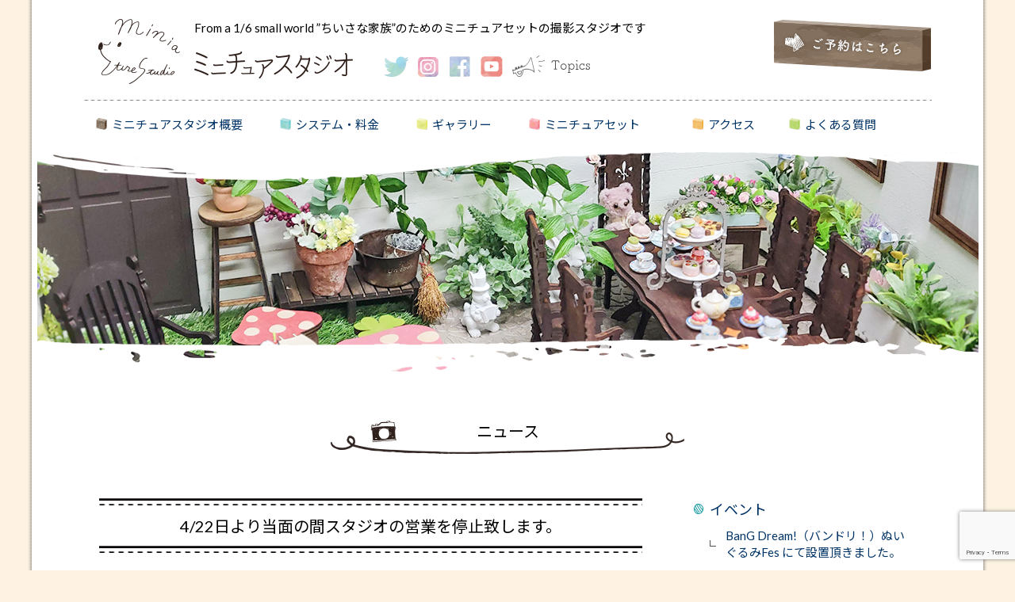

--- FILE ---
content_type: text/html; charset=UTF-8
request_url: https://mini-studio.jp/4-22%E6%97%A5%E3%82%88%E3%82%8A%E5%BD%93%E9%9D%A2%E3%81%AE%E9%96%93%E3%82%B9%E3%82%BF%E3%82%B8%E3%82%AA%E3%81%AE%E5%96%B6%E6%A5%AD%E3%82%92%E5%81%9C%E6%AD%A2%E8%87%B4%E3%81%97%E3%81%BE%E3%81%99/
body_size: 13061
content:
 <?xml version="1.0" encoding="utf-8"?>
<!DOCTYPE html PUBLIC "-//W3C//DTD XHTML 1.0 Transitional//EN" "http://www.w3.org/TR/xhtml1/DTD/xhtml1-transitional.dtd">
<html xmlns="http://www.w3.org/1999/xhtml" lang="ja" xml:lang="ja">
<head>
<link href="https://mini-studio.jp/wp/wp-content/themes/original/style.css" rel="stylesheet" type="text/css" />
<meta http-equiv="Content-Type" content="text/html; charset=utf-8" />
<link rel="shortcut icon" href="https://mini-studio.jp/wp/wp-content/themes/original/favicon.ico" type="image/vnd.microsoft.icon">
<link rel="icon" href="https://mini-studio.jp/wp/wp-content/themes/original/favicon.ico" type="image/vnd.microsoft.icon">
<link href="https://fonts.googleapis.com/css?family=Cabin+Sketch" rel="stylesheet">
<script type="text/javascript" src="https://mini-studio.jp/wp/wp-content/themes/original/tel-link.js"></script>
<!--Require Javascript-->
	<!--[if IE]><meta http-equiv="X-UA-Compatible" content="IE=edge,chrome=1"><![endif]-->
	<!--[if lt IE 9]><script type="text/javascript" src="https://mini-studio.jp/wp/wp-content/themes/original/html5shiv.js"></script><![endif]-->
	<!--[if lt IE 9]><script type="text/javascript" src="https://mini-studio.jp/wp/wp-content/themes/original/IE9.js"></script><![endif]-->
<title>  4/22日より当面の間スタジオの営業を停止致します。 | ミニチュアスタジオ</title>
<meta name="description" content="小動物・ドール・ぬいぐるみ・フィギュア・ジオラマ・ミニチュア・ドールハウスの撮影スタジオ" />
<meta name="keywords" content="グランベリーパーク,南町田,ミニチュアスタジオ,推し活,推し活グッズ撮影,推しぬい,ミニチュア家具,フィギュア,ぬい撮り,ミニチュア,ドールハウス,ジオラマ" />
<meta name="viewport" content="width=device-width,initial-scale=1.0,minimum-scale=1.0,maximum-scale=1.0,user-scalable=no">
<meta name="apple-mobile-web-app-capable" content="yes">
<meta name="format-detection" content="telephone=no">
<link rel="alternate" type="application/rss+xml" title="RSS フィード" href="https://mini-studio.jp/feed/">
<link rel="alternate" type="application/rss+xml" title="RSS フィード" href="https://mini-studio.jp/feed/atom/">
<meta name="twitter:card" content="summary" />
<meta name="twitter:site" content="@mini_studio_jp" />
<meta name="twitter:title" content="ミニチュアスタジオ" />
<meta property="og:title" content="4/22日より当面の間スタジオの営業を停止致します。" />
<meta property="og:type" content="article" />
<meta property="og:image" content="https://mini-studio.jp/wp/wp-content/themes/original/images/ogpimg.png" />
<meta property="og:url" content="https://mini-studio.jp/4-22%e6%97%a5%e3%82%88%e3%82%8a%e5%bd%93%e9%9d%a2%e3%81%ae%e9%96%93%e3%82%b9%e3%82%bf%e3%82%b8%e3%82%aa%e3%81%ae%e5%96%b6%e6%a5%ad%e3%82%92%e5%81%9c%e6%ad%a2%e8%87%b4%e3%81%97%e3%81%be%e3%81%99/" />
<meta property="og:description" content="小動物・ドール・ぬいぐるみ・フィギュア・ジオラマ・ミニチュア・ドールハウスの撮影スタジオ" />
<meta name="twitter:url" content="https://mini-studio.jp/4-22%e6%97%a5%e3%82%88%e3%82%8a%e5%bd%93%e9%9d%a2%e3%81%ae%e9%96%93%e3%82%b9%e3%82%bf%e3%82%b8%e3%82%aa%e3%81%ae%e5%96%b6%e6%a5%ad%e3%82%92%e5%81%9c%e6%ad%a2%e8%87%b4%e3%81%97%e3%81%be%e3%81%99/" />

<meta property="fb:app_id" content="16176874113942">
<!-- pagetopのJavascript -->
<script type="text/javascript" src="https://ajax.googleapis.com/ajax/libs/jquery/1.9.1/jquery.min.js?ver=3.8.1"></script>
<script>
	var ua = navigator.userAgent;
	if (ua.indexOf('iPhone') < 0 && ua.indexOf('Android') < 0) {
		$('a[href^="tel:"]').css('cursor', 'default').click(function (event) {
			event.preventDefault();
		});
	}
</script>
	  <script type="text/javascript" src="https://mini-studio.jp/wp/wp-content/themes/original/jquery.matchHeight.js"></script>
  <script>
    $(function(){
      $('.js-matchHeight').matchHeight();
    });
  </script>
<script type='text/javascript'>
$(function(){
  $("#toggle").click(function(){
    $("#menu").slideToggle();
    return false;
  });
  $(window).resize(function(){
    var win = $(window).width();
    var p = 480;
    if(win > p){
      $("#menu").show();
    } else {
      $("#menu").hide();
    }
  });
});
</script>
<script>
$(document).ready(function(){
	// hide #back-top first
	$("#back-top").hide();
	
	// fade in #back-top
	$(function () {
		$(window).scroll(function () {
			if ($(this).scrollTop() > 200) {
				$('#back-top').fadeIn();
			} else {
				$('#back-top').fadeOut();
			}
		});
		// scroll body to 0px on click
		$('#back-top a').click(function () {
			$('body,html').animate({
				scrollTop: 0
			}, 800);
			return false;
		});
	});
});
</script>
<script type='text/javascript'>
   $(function() {
      var navBox = $("#minihd");
      navBox.hide();
      var TargetPos = 200;
      $(window).scroll( function() {
         var ScrollPos = $(window).scrollTop();
         if( ScrollPos > TargetPos ) {
            navBox.fadeIn();
         }
         else {
            navBox.fadeOut();
         }
      });
   });
</script>
<meta name='robots' content='max-image-preview:large' />
	<style>img:is([sizes="auto" i], [sizes^="auto," i]) { contain-intrinsic-size: 3000px 1500px }</style>
	<link rel='dns-prefetch' href='//static.addtoany.com' />
<link rel="alternate" type="application/rss+xml" title="ミニチュアスタジオ &raquo; フィード" href="https://mini-studio.jp/feed/" />
<link rel="alternate" type="application/rss+xml" title="ミニチュアスタジオ &raquo; コメントフィード" href="https://mini-studio.jp/comments/feed/" />
<script type="text/javascript">
/* <![CDATA[ */
window._wpemojiSettings = {"baseUrl":"https:\/\/s.w.org\/images\/core\/emoji\/16.0.1\/72x72\/","ext":".png","svgUrl":"https:\/\/s.w.org\/images\/core\/emoji\/16.0.1\/svg\/","svgExt":".svg","source":{"concatemoji":"https:\/\/mini-studio.jp\/wp\/wp-includes\/js\/wp-emoji-release.min.js?ver=6.8.3"}};
/*! This file is auto-generated */
!function(s,n){var o,i,e;function c(e){try{var t={supportTests:e,timestamp:(new Date).valueOf()};sessionStorage.setItem(o,JSON.stringify(t))}catch(e){}}function p(e,t,n){e.clearRect(0,0,e.canvas.width,e.canvas.height),e.fillText(t,0,0);var t=new Uint32Array(e.getImageData(0,0,e.canvas.width,e.canvas.height).data),a=(e.clearRect(0,0,e.canvas.width,e.canvas.height),e.fillText(n,0,0),new Uint32Array(e.getImageData(0,0,e.canvas.width,e.canvas.height).data));return t.every(function(e,t){return e===a[t]})}function u(e,t){e.clearRect(0,0,e.canvas.width,e.canvas.height),e.fillText(t,0,0);for(var n=e.getImageData(16,16,1,1),a=0;a<n.data.length;a++)if(0!==n.data[a])return!1;return!0}function f(e,t,n,a){switch(t){case"flag":return n(e,"\ud83c\udff3\ufe0f\u200d\u26a7\ufe0f","\ud83c\udff3\ufe0f\u200b\u26a7\ufe0f")?!1:!n(e,"\ud83c\udde8\ud83c\uddf6","\ud83c\udde8\u200b\ud83c\uddf6")&&!n(e,"\ud83c\udff4\udb40\udc67\udb40\udc62\udb40\udc65\udb40\udc6e\udb40\udc67\udb40\udc7f","\ud83c\udff4\u200b\udb40\udc67\u200b\udb40\udc62\u200b\udb40\udc65\u200b\udb40\udc6e\u200b\udb40\udc67\u200b\udb40\udc7f");case"emoji":return!a(e,"\ud83e\udedf")}return!1}function g(e,t,n,a){var r="undefined"!=typeof WorkerGlobalScope&&self instanceof WorkerGlobalScope?new OffscreenCanvas(300,150):s.createElement("canvas"),o=r.getContext("2d",{willReadFrequently:!0}),i=(o.textBaseline="top",o.font="600 32px Arial",{});return e.forEach(function(e){i[e]=t(o,e,n,a)}),i}function t(e){var t=s.createElement("script");t.src=e,t.defer=!0,s.head.appendChild(t)}"undefined"!=typeof Promise&&(o="wpEmojiSettingsSupports",i=["flag","emoji"],n.supports={everything:!0,everythingExceptFlag:!0},e=new Promise(function(e){s.addEventListener("DOMContentLoaded",e,{once:!0})}),new Promise(function(t){var n=function(){try{var e=JSON.parse(sessionStorage.getItem(o));if("object"==typeof e&&"number"==typeof e.timestamp&&(new Date).valueOf()<e.timestamp+604800&&"object"==typeof e.supportTests)return e.supportTests}catch(e){}return null}();if(!n){if("undefined"!=typeof Worker&&"undefined"!=typeof OffscreenCanvas&&"undefined"!=typeof URL&&URL.createObjectURL&&"undefined"!=typeof Blob)try{var e="postMessage("+g.toString()+"("+[JSON.stringify(i),f.toString(),p.toString(),u.toString()].join(",")+"));",a=new Blob([e],{type:"text/javascript"}),r=new Worker(URL.createObjectURL(a),{name:"wpTestEmojiSupports"});return void(r.onmessage=function(e){c(n=e.data),r.terminate(),t(n)})}catch(e){}c(n=g(i,f,p,u))}t(n)}).then(function(e){for(var t in e)n.supports[t]=e[t],n.supports.everything=n.supports.everything&&n.supports[t],"flag"!==t&&(n.supports.everythingExceptFlag=n.supports.everythingExceptFlag&&n.supports[t]);n.supports.everythingExceptFlag=n.supports.everythingExceptFlag&&!n.supports.flag,n.DOMReady=!1,n.readyCallback=function(){n.DOMReady=!0}}).then(function(){return e}).then(function(){var e;n.supports.everything||(n.readyCallback(),(e=n.source||{}).concatemoji?t(e.concatemoji):e.wpemoji&&e.twemoji&&(t(e.twemoji),t(e.wpemoji)))}))}((window,document),window._wpemojiSettings);
/* ]]> */
</script>
<link rel='stylesheet' id='sbi_styles-css' href='https://mini-studio.jp/wp/wp-content/plugins/instagram-feed/css/sbi-styles.min.css?ver=6.10.0' type='text/css' media='all' />
<style id='wp-emoji-styles-inline-css' type='text/css'>

	img.wp-smiley, img.emoji {
		display: inline !important;
		border: none !important;
		box-shadow: none !important;
		height: 1em !important;
		width: 1em !important;
		margin: 0 0.07em !important;
		vertical-align: -0.1em !important;
		background: none !important;
		padding: 0 !important;
	}
</style>
<link rel='stylesheet' id='wp-block-library-css' href='https://mini-studio.jp/wp/wp-includes/css/dist/block-library/style.min.css?ver=6.8.3' type='text/css' media='all' />
<style id='classic-theme-styles-inline-css' type='text/css'>
/*! This file is auto-generated */
.wp-block-button__link{color:#fff;background-color:#32373c;border-radius:9999px;box-shadow:none;text-decoration:none;padding:calc(.667em + 2px) calc(1.333em + 2px);font-size:1.125em}.wp-block-file__button{background:#32373c;color:#fff;text-decoration:none}
</style>
<style id='global-styles-inline-css' type='text/css'>
:root{--wp--preset--aspect-ratio--square: 1;--wp--preset--aspect-ratio--4-3: 4/3;--wp--preset--aspect-ratio--3-4: 3/4;--wp--preset--aspect-ratio--3-2: 3/2;--wp--preset--aspect-ratio--2-3: 2/3;--wp--preset--aspect-ratio--16-9: 16/9;--wp--preset--aspect-ratio--9-16: 9/16;--wp--preset--color--black: #000000;--wp--preset--color--cyan-bluish-gray: #abb8c3;--wp--preset--color--white: #ffffff;--wp--preset--color--pale-pink: #f78da7;--wp--preset--color--vivid-red: #cf2e2e;--wp--preset--color--luminous-vivid-orange: #ff6900;--wp--preset--color--luminous-vivid-amber: #fcb900;--wp--preset--color--light-green-cyan: #7bdcb5;--wp--preset--color--vivid-green-cyan: #00d084;--wp--preset--color--pale-cyan-blue: #8ed1fc;--wp--preset--color--vivid-cyan-blue: #0693e3;--wp--preset--color--vivid-purple: #9b51e0;--wp--preset--gradient--vivid-cyan-blue-to-vivid-purple: linear-gradient(135deg,rgba(6,147,227,1) 0%,rgb(155,81,224) 100%);--wp--preset--gradient--light-green-cyan-to-vivid-green-cyan: linear-gradient(135deg,rgb(122,220,180) 0%,rgb(0,208,130) 100%);--wp--preset--gradient--luminous-vivid-amber-to-luminous-vivid-orange: linear-gradient(135deg,rgba(252,185,0,1) 0%,rgba(255,105,0,1) 100%);--wp--preset--gradient--luminous-vivid-orange-to-vivid-red: linear-gradient(135deg,rgba(255,105,0,1) 0%,rgb(207,46,46) 100%);--wp--preset--gradient--very-light-gray-to-cyan-bluish-gray: linear-gradient(135deg,rgb(238,238,238) 0%,rgb(169,184,195) 100%);--wp--preset--gradient--cool-to-warm-spectrum: linear-gradient(135deg,rgb(74,234,220) 0%,rgb(151,120,209) 20%,rgb(207,42,186) 40%,rgb(238,44,130) 60%,rgb(251,105,98) 80%,rgb(254,248,76) 100%);--wp--preset--gradient--blush-light-purple: linear-gradient(135deg,rgb(255,206,236) 0%,rgb(152,150,240) 100%);--wp--preset--gradient--blush-bordeaux: linear-gradient(135deg,rgb(254,205,165) 0%,rgb(254,45,45) 50%,rgb(107,0,62) 100%);--wp--preset--gradient--luminous-dusk: linear-gradient(135deg,rgb(255,203,112) 0%,rgb(199,81,192) 50%,rgb(65,88,208) 100%);--wp--preset--gradient--pale-ocean: linear-gradient(135deg,rgb(255,245,203) 0%,rgb(182,227,212) 50%,rgb(51,167,181) 100%);--wp--preset--gradient--electric-grass: linear-gradient(135deg,rgb(202,248,128) 0%,rgb(113,206,126) 100%);--wp--preset--gradient--midnight: linear-gradient(135deg,rgb(2,3,129) 0%,rgb(40,116,252) 100%);--wp--preset--font-size--small: 13px;--wp--preset--font-size--medium: 20px;--wp--preset--font-size--large: 36px;--wp--preset--font-size--x-large: 42px;--wp--preset--spacing--20: 0.44rem;--wp--preset--spacing--30: 0.67rem;--wp--preset--spacing--40: 1rem;--wp--preset--spacing--50: 1.5rem;--wp--preset--spacing--60: 2.25rem;--wp--preset--spacing--70: 3.38rem;--wp--preset--spacing--80: 5.06rem;--wp--preset--shadow--natural: 6px 6px 9px rgba(0, 0, 0, 0.2);--wp--preset--shadow--deep: 12px 12px 50px rgba(0, 0, 0, 0.4);--wp--preset--shadow--sharp: 6px 6px 0px rgba(0, 0, 0, 0.2);--wp--preset--shadow--outlined: 6px 6px 0px -3px rgba(255, 255, 255, 1), 6px 6px rgba(0, 0, 0, 1);--wp--preset--shadow--crisp: 6px 6px 0px rgba(0, 0, 0, 1);}:where(.is-layout-flex){gap: 0.5em;}:where(.is-layout-grid){gap: 0.5em;}body .is-layout-flex{display: flex;}.is-layout-flex{flex-wrap: wrap;align-items: center;}.is-layout-flex > :is(*, div){margin: 0;}body .is-layout-grid{display: grid;}.is-layout-grid > :is(*, div){margin: 0;}:where(.wp-block-columns.is-layout-flex){gap: 2em;}:where(.wp-block-columns.is-layout-grid){gap: 2em;}:where(.wp-block-post-template.is-layout-flex){gap: 1.25em;}:where(.wp-block-post-template.is-layout-grid){gap: 1.25em;}.has-black-color{color: var(--wp--preset--color--black) !important;}.has-cyan-bluish-gray-color{color: var(--wp--preset--color--cyan-bluish-gray) !important;}.has-white-color{color: var(--wp--preset--color--white) !important;}.has-pale-pink-color{color: var(--wp--preset--color--pale-pink) !important;}.has-vivid-red-color{color: var(--wp--preset--color--vivid-red) !important;}.has-luminous-vivid-orange-color{color: var(--wp--preset--color--luminous-vivid-orange) !important;}.has-luminous-vivid-amber-color{color: var(--wp--preset--color--luminous-vivid-amber) !important;}.has-light-green-cyan-color{color: var(--wp--preset--color--light-green-cyan) !important;}.has-vivid-green-cyan-color{color: var(--wp--preset--color--vivid-green-cyan) !important;}.has-pale-cyan-blue-color{color: var(--wp--preset--color--pale-cyan-blue) !important;}.has-vivid-cyan-blue-color{color: var(--wp--preset--color--vivid-cyan-blue) !important;}.has-vivid-purple-color{color: var(--wp--preset--color--vivid-purple) !important;}.has-black-background-color{background-color: var(--wp--preset--color--black) !important;}.has-cyan-bluish-gray-background-color{background-color: var(--wp--preset--color--cyan-bluish-gray) !important;}.has-white-background-color{background-color: var(--wp--preset--color--white) !important;}.has-pale-pink-background-color{background-color: var(--wp--preset--color--pale-pink) !important;}.has-vivid-red-background-color{background-color: var(--wp--preset--color--vivid-red) !important;}.has-luminous-vivid-orange-background-color{background-color: var(--wp--preset--color--luminous-vivid-orange) !important;}.has-luminous-vivid-amber-background-color{background-color: var(--wp--preset--color--luminous-vivid-amber) !important;}.has-light-green-cyan-background-color{background-color: var(--wp--preset--color--light-green-cyan) !important;}.has-vivid-green-cyan-background-color{background-color: var(--wp--preset--color--vivid-green-cyan) !important;}.has-pale-cyan-blue-background-color{background-color: var(--wp--preset--color--pale-cyan-blue) !important;}.has-vivid-cyan-blue-background-color{background-color: var(--wp--preset--color--vivid-cyan-blue) !important;}.has-vivid-purple-background-color{background-color: var(--wp--preset--color--vivid-purple) !important;}.has-black-border-color{border-color: var(--wp--preset--color--black) !important;}.has-cyan-bluish-gray-border-color{border-color: var(--wp--preset--color--cyan-bluish-gray) !important;}.has-white-border-color{border-color: var(--wp--preset--color--white) !important;}.has-pale-pink-border-color{border-color: var(--wp--preset--color--pale-pink) !important;}.has-vivid-red-border-color{border-color: var(--wp--preset--color--vivid-red) !important;}.has-luminous-vivid-orange-border-color{border-color: var(--wp--preset--color--luminous-vivid-orange) !important;}.has-luminous-vivid-amber-border-color{border-color: var(--wp--preset--color--luminous-vivid-amber) !important;}.has-light-green-cyan-border-color{border-color: var(--wp--preset--color--light-green-cyan) !important;}.has-vivid-green-cyan-border-color{border-color: var(--wp--preset--color--vivid-green-cyan) !important;}.has-pale-cyan-blue-border-color{border-color: var(--wp--preset--color--pale-cyan-blue) !important;}.has-vivid-cyan-blue-border-color{border-color: var(--wp--preset--color--vivid-cyan-blue) !important;}.has-vivid-purple-border-color{border-color: var(--wp--preset--color--vivid-purple) !important;}.has-vivid-cyan-blue-to-vivid-purple-gradient-background{background: var(--wp--preset--gradient--vivid-cyan-blue-to-vivid-purple) !important;}.has-light-green-cyan-to-vivid-green-cyan-gradient-background{background: var(--wp--preset--gradient--light-green-cyan-to-vivid-green-cyan) !important;}.has-luminous-vivid-amber-to-luminous-vivid-orange-gradient-background{background: var(--wp--preset--gradient--luminous-vivid-amber-to-luminous-vivid-orange) !important;}.has-luminous-vivid-orange-to-vivid-red-gradient-background{background: var(--wp--preset--gradient--luminous-vivid-orange-to-vivid-red) !important;}.has-very-light-gray-to-cyan-bluish-gray-gradient-background{background: var(--wp--preset--gradient--very-light-gray-to-cyan-bluish-gray) !important;}.has-cool-to-warm-spectrum-gradient-background{background: var(--wp--preset--gradient--cool-to-warm-spectrum) !important;}.has-blush-light-purple-gradient-background{background: var(--wp--preset--gradient--blush-light-purple) !important;}.has-blush-bordeaux-gradient-background{background: var(--wp--preset--gradient--blush-bordeaux) !important;}.has-luminous-dusk-gradient-background{background: var(--wp--preset--gradient--luminous-dusk) !important;}.has-pale-ocean-gradient-background{background: var(--wp--preset--gradient--pale-ocean) !important;}.has-electric-grass-gradient-background{background: var(--wp--preset--gradient--electric-grass) !important;}.has-midnight-gradient-background{background: var(--wp--preset--gradient--midnight) !important;}.has-small-font-size{font-size: var(--wp--preset--font-size--small) !important;}.has-medium-font-size{font-size: var(--wp--preset--font-size--medium) !important;}.has-large-font-size{font-size: var(--wp--preset--font-size--large) !important;}.has-x-large-font-size{font-size: var(--wp--preset--font-size--x-large) !important;}
:where(.wp-block-post-template.is-layout-flex){gap: 1.25em;}:where(.wp-block-post-template.is-layout-grid){gap: 1.25em;}
:where(.wp-block-columns.is-layout-flex){gap: 2em;}:where(.wp-block-columns.is-layout-grid){gap: 2em;}
:root :where(.wp-block-pullquote){font-size: 1.5em;line-height: 1.6;}
</style>
<link rel='stylesheet' id='contact-form-7-css' href='https://mini-studio.jp/wp/wp-content/plugins/contact-form-7/includes/css/styles.css?ver=6.1.4' type='text/css' media='all' />
<link rel='stylesheet' id='addtoany-css' href='https://mini-studio.jp/wp/wp-content/plugins/add-to-any/addtoany.min.css?ver=1.16' type='text/css' media='all' />
<link rel='stylesheet' id='jquery.lightbox.min.css-css' href='https://mini-studio.jp/wp/wp-content/plugins/wp-jquery-lightbox/lightboxes/wp-jquery-lightbox/styles/lightbox.min.css?ver=2.3.4' type='text/css' media='all' />
<link rel='stylesheet' id='jqlb-overrides-css' href='https://mini-studio.jp/wp/wp-content/plugins/wp-jquery-lightbox/lightboxes/wp-jquery-lightbox/styles/overrides.css?ver=2.3.4' type='text/css' media='all' />
<style id='jqlb-overrides-inline-css' type='text/css'>

			#outerImageContainer {
				box-shadow: 0 0 4px 2px rgba(0,0,0,.2);
			}
			#imageContainer{
				padding: 6px;
			}
			#imageDataContainer {
				box-shadow: 0 -4px 0 0 #fff, 0 0 4px 2px rgba(0,0,0,.1);
				z-index: auto;
			}
			#prevArrow,
			#nextArrow{
				background-color: rgba(255,255,255,.7;
				color: #000000;
			}
</style>
<script type="text/javascript" id="addtoany-core-js-before">
/* <![CDATA[ */
window.a2a_config=window.a2a_config||{};a2a_config.callbacks=[];a2a_config.overlays=[];a2a_config.templates={};a2a_localize = {
	Share: "共有",
	Save: "ブックマーク",
	Subscribe: "購読",
	Email: "メール",
	Bookmark: "ブックマーク",
	ShowAll: "すべて表示する",
	ShowLess: "小さく表示する",
	FindServices: "サービスを探す",
	FindAnyServiceToAddTo: "追加するサービスを今すぐ探す",
	PoweredBy: "Powered by",
	ShareViaEmail: "メールでシェアする",
	SubscribeViaEmail: "メールで購読する",
	BookmarkInYourBrowser: "ブラウザにブックマーク",
	BookmarkInstructions: "このページをブックマークするには、 Ctrl+D または \u2318+D を押下。",
	AddToYourFavorites: "お気に入りに追加",
	SendFromWebOrProgram: "任意のメールアドレスまたはメールプログラムから送信",
	EmailProgram: "メールプログラム",
	More: "詳細&#8230;",
	ThanksForSharing: "共有ありがとうございます !",
	ThanksForFollowing: "フォローありがとうございます !"
};
/* ]]> */
</script>
<script type="text/javascript" defer src="https://static.addtoany.com/menu/page.js" id="addtoany-core-js"></script>
<script type="text/javascript" src="https://mini-studio.jp/wp/wp-includes/js/jquery/jquery.min.js?ver=3.7.1" id="jquery-core-js"></script>
<script type="text/javascript" src="https://mini-studio.jp/wp/wp-includes/js/jquery/jquery-migrate.min.js?ver=3.4.1" id="jquery-migrate-js"></script>
<script type="text/javascript" defer src="https://mini-studio.jp/wp/wp-content/plugins/add-to-any/addtoany.min.js?ver=1.1" id="addtoany-jquery-js"></script>
<link rel="https://api.w.org/" href="https://mini-studio.jp/wp-json/" /><link rel="alternate" title="JSON" type="application/json" href="https://mini-studio.jp/wp-json/wp/v2/posts/2225" /><link rel="EditURI" type="application/rsd+xml" title="RSD" href="https://mini-studio.jp/wp/xmlrpc.php?rsd" />
<meta name="generator" content="WordPress 6.8.3" />
<link rel="canonical" href="https://mini-studio.jp/4-22%e6%97%a5%e3%82%88%e3%82%8a%e5%bd%93%e9%9d%a2%e3%81%ae%e9%96%93%e3%82%b9%e3%82%bf%e3%82%b8%e3%82%aa%e3%81%ae%e5%96%b6%e6%a5%ad%e3%82%92%e5%81%9c%e6%ad%a2%e8%87%b4%e3%81%97%e3%81%be%e3%81%99/" />
<link rel='shortlink' href='https://mini-studio.jp/?p=2225' />
<link rel="alternate" title="oEmbed (JSON)" type="application/json+oembed" href="https://mini-studio.jp/wp-json/oembed/1.0/embed?url=https%3A%2F%2Fmini-studio.jp%2F4-22%25e6%2597%25a5%25e3%2582%2588%25e3%2582%258a%25e5%25bd%2593%25e9%259d%25a2%25e3%2581%25ae%25e9%2596%2593%25e3%2582%25b9%25e3%2582%25bf%25e3%2582%25b8%25e3%2582%25aa%25e3%2581%25ae%25e5%2596%25b6%25e6%25a5%25ad%25e3%2582%2592%25e5%2581%259c%25e6%25ad%25a2%25e8%2587%25b4%25e3%2581%2597%25e3%2581%25be%25e3%2581%2599%2F" />
<link rel="alternate" title="oEmbed (XML)" type="text/xml+oembed" href="https://mini-studio.jp/wp-json/oembed/1.0/embed?url=https%3A%2F%2Fmini-studio.jp%2F4-22%25e6%2597%25a5%25e3%2582%2588%25e3%2582%258a%25e5%25bd%2593%25e9%259d%25a2%25e3%2581%25ae%25e9%2596%2593%25e3%2582%25b9%25e3%2582%25bf%25e3%2582%25b8%25e3%2582%25aa%25e3%2581%25ae%25e5%2596%25b6%25e6%25a5%25ad%25e3%2582%2592%25e5%2581%259c%25e6%25ad%25a2%25e8%2587%25b4%25e3%2581%2597%25e3%2581%25be%25e3%2581%2599%2F&#038;format=xml" />
<style type="text/css">.recentcomments a{display:inline !important;padding:0 !important;margin:0 !important;}</style><!-- Global site tag (gtag.js) - Google Analytics -->
<script async src="https://www.googletagmanager.com/gtag/js?id=UA-114365132-1"></script>
<script>
  window.dataLayer = window.dataLayer || [];
  function gtag(){dataLayer.push(arguments);}
  gtag('js', new Date());

  gtag('config', 'UA-114365132-1');
</script>
<!-- Facebook Pixel Code -->
<script>
  !function(f,b,e,v,n,t,s)
  {if(f.fbq)return;n=f.fbq=function(){n.callMethod?
  n.callMethod.apply(n,arguments):n.queue.push(arguments)};
  if(!f._fbq)f._fbq=n;n.push=n;n.loaded=!0;n.version='2.0';
  n.queue=[];t=b.createElement(e);t.async=!0;
  t.src=v;s=b.getElementsByTagName(e)[0];
  s.parentNode.insertBefore(t,s)}(window, document,'script',
  'https://connect.facebook.net/en_US/fbevents.js');
  fbq('init', '2058371250870468');
  fbq('track', 'PageView');
</script>
<noscript><img height="1" width="1" style="display:none"
  src="https://www.facebook.com/tr?id=2058371250870468&ev=PageView&noscript=1"
/></noscript>
<!-- End Facebook Pixel Code -->

</head>
<body>
<div id="wrap">

  <div id="headbox">
	  <div id="head01"><a href="https://mini-studio.jp" title="株式会社ミニチュアスタジオ"><img src="https://mini-studio.jp/wp/wp-content/themes/original/images/logo01.png" alt="株式会社ミニチュアスタジオ"/></a></div>
	  <div id="head02"><h1>From a 1/6 small world ”ちいさな家族”のためのミニチュアセットの撮影スタジオです</h1>
<a class="disp02" href="https://mini-studio.jp" title="株式会社ミニチュアスタジオ"><img src="https://mini-studio.jp/wp/wp-content/themes/original/images/splogo.png" alt="株式会社ミニチュアスタジオ"/></a>
<a class="disp02" href="https://mini-studio.jp/%e3%83%9f%e3%83%8b%e3%83%81%e3%83%a5%e3%82%a2%e3%82%b9%e3%82%bf%e3%82%b8%e3%82%aa%e3%81%ae%e3%81%94%e4%ba%88%e7%b4%84/" title="ご予約はこちら"><img src="https://mini-studio.jp/wp/wp-content/themes/original/images/splogo2.png" alt="ご予約はこちら"/></a>
		  <div id="head02bot"><a href="https://mini-studio.jp" title="株式会社ミニチュアスタジオ"><img class="splogo01" src="https://mini-studio.jp/wp/wp-content/themes/original/images/logo02.png" alt="ミニチュアスタジオ"/></a><a href="https://twitter.com/mini_studio_jp" target="_blank"><img class="mg02 splogo02" src="https://mini-studio.jp/wp/wp-content/themes/original/images/twi.png" alt="twitter"/></a><a href="https://www.instagram.com/mini_studio.jp/" target="_blank"><img class="mg01 splogo02" src="https://mini-studio.jp/wp/wp-content/themes/original/images/insta.png" alt="instagram"/></a><a href="https://www.facebook.com/ミニチュアスタジオ-1866503886905446/" target="_blank"><img class="mg01 splogo02" src="https://mini-studio.jp/wp/wp-content/themes/original/images/facebook.png" alt="facebook"/></a><a href="https://www.youtube.com/channel/UClpQQAbIOI7jja-UvHOAf0g"><img class="mg01 splogo02" src="https://mini-studio.jp/wp/wp-content/themes/original/images/youtube.png" alt="youtube"/></a><a href="https://mini-studio.jp/category/topics/"><img class="mg01 splogo03" src="https://mini-studio.jp/wp/wp-content/themes/original/images/topics.png" alt="topics"/></a><hr></div>
	  </div>
	  <div id="head03"><a class="disp01" href="https://mini-studio.jp" title="株式会社ミニチュアスタジオ"><img class="splogo04" src="https://mini-studio.jp/wp/wp-content/themes/original/images/logo01.png" alt="株式会社ミニチュアスタジオ"/></a><a href="https://mini-studio.jp/%e3%83%9f%e3%83%8b%e3%83%81%e3%83%a5%e3%82%a2%e3%82%b9%e3%82%bf%e3%82%b8%e3%82%aa%e3%81%ae%e3%81%94%e4%ba%88%e7%b4%84/" title="ご予約はこちら"><img class="splogo05" src="https://mini-studio.jp/wp/wp-content/themes/original/images/yoyaku.png" alt="ご予約はこちら"/></a></div>
	<hr>
	</div>
<div id="navbox">
  <div id="gmenu">
    <div id="gnavi">
  <ul>
    <li id="menu01"><a href="https://mini-studio.jp/%e3%83%9f%e3%83%8b%e3%83%81%e3%83%a5%e3%82%a2%e3%82%b9%e3%82%bf%e3%82%b8%e3%82%aa%e6%a6%82%e8%a6%81/" title="ミニチュアスタジオ概要">ミニチュアスタジオ概要</a></li><li id="menu02"><a href="https://mini-studio.jp/%e3%82%b7%e3%82%b9%e3%83%86%e3%83%a0%e3%83%bb%e6%96%99%e9%87%91/" title="システム・料金">システム・料金</a></li><li id="menu03"><a href="https://mini-studio.jp/category/gallery/" title="ギャラリー">ギャラリー</a></li><li id="menu04"><a href="https://mini-studio.jp/category/about-miniature/" title="ミニチュアセット">ミニチュアセット</a></li><li id="menu05"><a href="https://mini-studio.jp/%e3%82%a2%e3%82%af%e3%82%bb%e3%82%b9%e3%83%bb%e5%9c%b0%e5%9b%b3/" title="アクセス">アクセス</a></li><li id="menu06"><a href="https://mini-studio.jp/category/qa/" title="よくあるご質問">よくある質問</a></li>
  </ul>
      <hr />
    </div>
    </div>
</div>	


<div id="minihd">
	<div id="m_hdbox">
<div id="m_hd01">
<a class="disp03" href="https://mini-studio.jp" title="株式会社ミニチュアスタジオ"><img src="https://mini-studio.jp/wp/wp-content/themes/original/images/mini_logo.png" alt="ミニチュアスタジオ"/></a>
<a class="disp02" href="https://mini-studio.jp" title="株式会社ミニチュアスタジオ"><img src="https://mini-studio.jp/wp/wp-content/themes/original/images/splogo.png" alt="株式会社ミニチュアスタジオ"/></a>
<a class="disp02" href="https://mini-studio.jp/%e3%83%9f%e3%83%8b%e3%83%81%e3%83%a5%e3%82%a2%e3%82%b9%e3%82%bf%e3%82%b8%e3%82%aa%e3%81%ae%e3%81%94%e4%ba%88%e7%b4%84/" title="ご予約はこちら"><img src="https://mini-studio.jp/wp/wp-content/themes/original/images/splogo2.png" alt="ご予約はこちら"/></a><hr>
</div>
<div id="m_hd02">
<div id="m_hd02top">
	<div id="m_hd02topl">
			  <a href="https://twitter.com/mini_studio_jp" target="_blank"><img src="https://mini-studio.jp/wp/wp-content/themes/original/images/mini_twi.png" alt="twitter"/></a><a href="https://www.instagram.com/mini_studio.jp/" target="_blank"><img src="https://mini-studio.jp/wp/wp-content/themes/original/images/mini_insta.png" alt="instagram"/></a><a href="https://www.facebook.com/ミニチュアスタジオ-1866503886905446/" target="_blank"><img src="https://mini-studio.jp/wp/wp-content/themes/original/images/mini_facebook.png" alt="facebook"/></a><a href="https://www.youtube.com/channel/UClpQQAbIOI7jja-UvHOAf0g"><img src="https://mini-studio.jp/wp/wp-content/themes/original/images/mini_youtube.png" alt="youtube"/></a><a href="https://mini-studio.jp/category/topics/"><img src="https://mini-studio.jp/wp/wp-content/themes/original/images/mini_topics.png" alt="topics"/></a><hr>
	</div>
<div id="m_hd02topr">
<p class="onpu"><a href="https://mini-studio.jp/%e2%80%bb2023-11-12%e3%81%aeak%e3%82%ac%e3%83%bc%e3%83%87%e3%83%b3%e3%81%ab%e3%81%a6%e3%83%9f%e3%82%b7%e3%83%b3%e5%8d%98%e4%bd%93%ef%bc%88%e3%83%9f%e3%82%b7%e3%83%b3%e5%8f%b0%e3%81%a7%e3%81%af/" title="※11/12のAKガーデンにてミシン単体をご購入のお客様。">※11/12のAKガーデンにてミシン単体をご購入のお客様。</a><span><a href="https://mini-studio.jp/%e2%80%bb2023-11-12%e3%81%aeak%e3%82%ac%e3%83%bc%e3%83%87%e3%83%b3%e3%81%ab%e3%81%a6%e3%83%9f%e3%82%b7%e3%83%b3%e5%8d%98%e4%bd%93%ef%bc%88%e3%83%9f%e3%82%b7%e3%83%b3%e5%8f%b0%e3%81%a7%e3%81%af/">詳細⇒</a></span></p>
</div>
<hr>
	</div>
<div id="m_hd02bot">
<div id="toggle"><a href="#">menu</a></div>
	<div id="m_gmenu">
		<div id="m_gnavi">
			<ul id="menu">
				<li id="m_menu01"><a href="https://mini-studio.jp/%e3%83%9f%e3%83%8b%e3%83%81%e3%83%a5%e3%82%a2%e3%82%b9%e3%82%bf%e3%82%b8%e3%82%aa%e6%a6%82%e8%a6%81/" title="ミニチュアスタジオ概要">ミニチュアスタジオ概要</a></li><li id="m_menu02"><a href="https://mini-studio.jp/%e3%82%b7%e3%82%b9%e3%83%86%e3%83%a0%e3%83%bb%e6%96%99%e9%87%91/" title="システム・料金">システム・料金</a></li>
				<li id="m_menu03"><a href="https://mini-studio.jp/category/gallery/" title="ギャラリー">ギャラリー</a></li>
				<li id="m_menu04"><a href="https://mini-studio.jp/category/about-miniature/" title="ミニチュアセット">ミニチュアセット</a></li>
				<li id="m_menu05"><a href="https://mini-studio.jp/%e3%82%a2%e3%82%af%e3%82%bb%e3%82%b9%e3%83%bb%e5%9c%b0%e5%9b%b3/" title="アクセス">アクセス</a></li>
				<li id="m_menu06"><a href="https://mini-studio.jp/category/qa/" title="よくあるご質問">よくある質問</a></li>
			<hr />
			</ul>
		</div>
    </div>
</div>

</div>
<div id="m_hd03"><a href="https://mini-studio.jp/%e3%83%9f%e3%83%8b%e3%83%81%e3%83%a5%e3%82%a2%e3%82%b9%e3%82%bf%e3%82%b8%e3%82%aa%e3%81%ae%e3%81%94%e4%ba%88%e7%b4%84/" title="ご予約はこちら"><img src="https://mini-studio.jp/wp/wp-content/themes/original/images/mini_yoyaku.png" alt="ご予約はこちら"/></a></div>
	<hr>
</div>
	</div>
<p id="back-top"><a href="#top"><span></span>PAGE TOP</a></p>	<div id="pagemainimage"><img src="https://mini-studio.jp/wp/wp-content/themes/original/images/0005.png" alt="Topics" /></div>

<div id="pagebox">
<div id="inbox">
<h2 class="bana01">ニュース </h2>
	
<div id="topicsbox">
<div id="topicsboxl_cat">
<h3 class="bana16">4/22日より当面の間スタジオの営業を停止致します。</h3>
<div class="singlebox">
<p>新型コロナウイルス拡大に伴う緊急事態宣言の対象区域が全国に拡大され、県内全域の事業者に休業協力要請があったことにより株式会社ミニチュアスタジオは、4/22日より当面の間スタジオの営業を停止することをお知らせします。終了時期は今後の状況を見ながら判断し、決定次第改めてお知らせいたします。何卒ご理解ご協力のほどよろしくお願い申し上げます。</p>
<div class="addtoany_share_save_container addtoany_content addtoany_content_bottom"><div class="a2a_kit a2a_kit_size_32 addtoany_list" data-a2a-url="https://mini-studio.jp/4-22%e6%97%a5%e3%82%88%e3%82%8a%e5%bd%93%e9%9d%a2%e3%81%ae%e9%96%93%e3%82%b9%e3%82%bf%e3%82%b8%e3%82%aa%e3%81%ae%e5%96%b6%e6%a5%ad%e3%82%92%e5%81%9c%e6%ad%a2%e8%87%b4%e3%81%97%e3%81%be%e3%81%99/" data-a2a-title="4/22日より当面の間スタジオの営業を停止致します。"><a class="a2a_button_facebook" href="https://www.addtoany.com/add_to/facebook?linkurl=https%3A%2F%2Fmini-studio.jp%2F4-22%25e6%2597%25a5%25e3%2582%2588%25e3%2582%258a%25e5%25bd%2593%25e9%259d%25a2%25e3%2581%25ae%25e9%2596%2593%25e3%2582%25b9%25e3%2582%25bf%25e3%2582%25b8%25e3%2582%25aa%25e3%2581%25ae%25e5%2596%25b6%25e6%25a5%25ad%25e3%2582%2592%25e5%2581%259c%25e6%25ad%25a2%25e8%2587%25b4%25e3%2581%2597%25e3%2581%25be%25e3%2581%2599%2F&amp;linkname=4%2F22%E6%97%A5%E3%82%88%E3%82%8A%E5%BD%93%E9%9D%A2%E3%81%AE%E9%96%93%E3%82%B9%E3%82%BF%E3%82%B8%E3%82%AA%E3%81%AE%E5%96%B6%E6%A5%AD%E3%82%92%E5%81%9C%E6%AD%A2%E8%87%B4%E3%81%97%E3%81%BE%E3%81%99%E3%80%82" title="Facebook" rel="nofollow noopener" target="_blank"></a><a class="a2a_button_twitter" href="https://www.addtoany.com/add_to/twitter?linkurl=https%3A%2F%2Fmini-studio.jp%2F4-22%25e6%2597%25a5%25e3%2582%2588%25e3%2582%258a%25e5%25bd%2593%25e9%259d%25a2%25e3%2581%25ae%25e9%2596%2593%25e3%2582%25b9%25e3%2582%25bf%25e3%2582%25b8%25e3%2582%25aa%25e3%2581%25ae%25e5%2596%25b6%25e6%25a5%25ad%25e3%2582%2592%25e5%2581%259c%25e6%25ad%25a2%25e8%2587%25b4%25e3%2581%2597%25e3%2581%25be%25e3%2581%2599%2F&amp;linkname=4%2F22%E6%97%A5%E3%82%88%E3%82%8A%E5%BD%93%E9%9D%A2%E3%81%AE%E9%96%93%E3%82%B9%E3%82%BF%E3%82%B8%E3%82%AA%E3%81%AE%E5%96%B6%E6%A5%AD%E3%82%92%E5%81%9C%E6%AD%A2%E8%87%B4%E3%81%97%E3%81%BE%E3%81%99%E3%80%82" title="Twitter" rel="nofollow noopener" target="_blank"></a><a class="a2a_button_line" href="https://www.addtoany.com/add_to/line?linkurl=https%3A%2F%2Fmini-studio.jp%2F4-22%25e6%2597%25a5%25e3%2582%2588%25e3%2582%258a%25e5%25bd%2593%25e9%259d%25a2%25e3%2581%25ae%25e9%2596%2593%25e3%2582%25b9%25e3%2582%25bf%25e3%2582%25b8%25e3%2582%25aa%25e3%2581%25ae%25e5%2596%25b6%25e6%25a5%25ad%25e3%2582%2592%25e5%2581%259c%25e6%25ad%25a2%25e8%2587%25b4%25e3%2581%2597%25e3%2581%25be%25e3%2581%2599%2F&amp;linkname=4%2F22%E6%97%A5%E3%82%88%E3%82%8A%E5%BD%93%E9%9D%A2%E3%81%AE%E9%96%93%E3%82%B9%E3%82%BF%E3%82%B8%E3%82%AA%E3%81%AE%E5%96%B6%E6%A5%AD%E3%82%92%E5%81%9C%E6%AD%A2%E8%87%B4%E3%81%97%E3%81%BE%E3%81%99%E3%80%82" title="Line" rel="nofollow noopener" target="_blank"></a><a class="a2a_button_pinterest" href="https://www.addtoany.com/add_to/pinterest?linkurl=https%3A%2F%2Fmini-studio.jp%2F4-22%25e6%2597%25a5%25e3%2582%2588%25e3%2582%258a%25e5%25bd%2593%25e9%259d%25a2%25e3%2581%25ae%25e9%2596%2593%25e3%2582%25b9%25e3%2582%25bf%25e3%2582%25b8%25e3%2582%25aa%25e3%2581%25ae%25e5%2596%25b6%25e6%25a5%25ad%25e3%2582%2592%25e5%2581%259c%25e6%25ad%25a2%25e8%2587%25b4%25e3%2581%2597%25e3%2581%25be%25e3%2581%2599%2F&amp;linkname=4%2F22%E6%97%A5%E3%82%88%E3%82%8A%E5%BD%93%E9%9D%A2%E3%81%AE%E9%96%93%E3%82%B9%E3%82%BF%E3%82%B8%E3%82%AA%E3%81%AE%E5%96%B6%E6%A5%AD%E3%82%92%E5%81%9C%E6%AD%A2%E8%87%B4%E3%81%97%E3%81%BE%E3%81%99%E3%80%82" title="Pinterest" rel="nofollow noopener" target="_blank"></a><a class="a2a_dd addtoany_share_save addtoany_share" href="https://www.addtoany.com/share"></a></div></div></div>
<hr>
<h2 class="bana02"><a href="https://mini-studio.jp/category/topics/news/" title="ニュース一覧へ">ニュース一覧へ</a></h2>
	
</div>
<div id="topicsboxr_cat">
<h3><a href="https://mini-studio.jp/category/topics/event/" title="イベント">イベント</a></h3>
<ul>
<li><a href="https://mini-studio.jp/bang-dream%ef%bc%88%e3%83%90%e3%83%b3%e3%83%89%e3%83%aa%ef%bc%81%ef%bc%89%e3%81%ac%e3%81%84%e3%81%90%e3%82%8b%e3%81%bffes-%e3%81%ab%e3%81%a6%e8%a8%ad%e7%bd%ae%e9%a0%82%e3%81%8d%e3%81%be%e3%81%97/" title="BanG Dream!（バンドリ！）ぬいぐるみFes にて設置頂きました。">BanG Dream!（バンドリ！）ぬいぐるみFes にて設置頂きました。</a></li>	
<li><a href="https://mini-studio.jp/%e3%81%ad%e3%82%93%e3%81%a9%e3%82%8d%e3%81%84%e3%81%a9-japan-tour-in-%e5%90%8d%e5%8f%a4%e5%b1%8b%e3%81%ab%e3%81%a6%e3%81%ad%e3%82%93%e3%81%a9%e3%82%8a%e3%82%bb%e3%83%83%e3%83%88%e8%a8%ad%e7%bd%ae/" title="ねんどろいど JAPAN TOUR in 名古屋にてねんどりセット設置頂いています。">ねんどろいど JAPAN TOUR in 名古屋にてねんどりセット設置頂いています。</a></li>	
<li><a href="https://mini-studio.jp/%e3%83%9e%e3%82%b8%e3%82%ab%e3%83%ab%e3%83%9f%e3%83%a9%e3%82%a42025-%e4%bb%99%e5%8f%b0%e3%82%b0%e3%83%83%e3%82%b9%e3%83%9e%e3%81%95%e3%82%93%e3%83%96%e3%83%bc%e3%82%b9%e3%81%ab%e3%81%a6-%e3%81%ad/" title="マジカルミライ2025 仙台グッスマさんブースにて ねんどり セット設置頂きました。">マジカルミライ2025 仙台グッスマさんブースにて ねんどり セット設置頂きました。</a></li>	
</ul>
	
	
<h3><a href="https://mini-studio.jp/category/topics/news/" title="ニュース">ニュース</a></h3>
<ul>
<li><a href="https://mini-studio.jp/%e3%82%b9%e3%82%bf%e3%82%b8%e3%82%aa%e9%96%8b%e6%94%be%e3%83%87%e3%83%bc%e8%bf%bd%e5%8a%a0%e3%81%97%e3%81%be%e3%81%97%e3%81%9f%e3%80%82-3/" title="スタジオ開放デー追加しました。">スタジオ開放デー追加しました。</a></li>	
<li><a href="https://mini-studio.jp/%e3%82%b9%e3%82%bf%e3%82%b8%e3%82%aa%e9%96%8b%e6%94%be%e3%83%87%e3%83%bc%e8%bf%bd%e5%8a%a0%e3%81%97%e3%81%be%e3%81%97%e3%81%9f%e3%80%82-2/" title="スタジオ開放デー追加しました。">スタジオ開放デー追加しました。</a></li>	
<li><a href="https://mini-studio.jp/%e3%82%b9%e3%82%bf%e3%82%b8%e3%82%aa%e9%96%8b%e6%94%be%e3%83%87%e3%83%bc%e8%bf%bd%e5%8a%a0%e3%81%97%e3%81%be%e3%81%97%e3%81%9f%e3%80%82/" title="スタジオ開放デー追加しました。">スタジオ開放デー追加しました。</a></li>	
</ul>
	
	<h3><a href="https://mini-studio.jp/category/topics/blog/" title="ブログ">ブログ</a></h3>
<ul>
<li><a href="https://mini-studio.jp/fanfancy-with-gigo-%e5%8e%9f%e5%ae%bf-%e3%81%ae9%e6%9c%88%e3%82%bb%e3%83%83%e3%83%81%e3%82%a7%e3%83%b3%e3%82%b8%e3%81%97%e3%81%a6%e5%8f%82%e3%82%8a%e3%81%be%e3%81%97%e3%81%9f%e3%80%82/" title="fanfancy+ with GiGO 原宿 の9月セッチェンジして参りました。">fanfancy+ with GiGO 原宿 の9月セッチェンジして参りました。</a></li>	
<li><a href="https://mini-studio.jp/%e3%82%ac%e3%83%bc%e3%83%ab%e3%82%ba%e3%83%9d%e3%83%83%e3%83%97/" title="ガールズポップ">ガールズポップ</a></li>	
<li><a href="https://mini-studio.jp/%e6%96%b0%e3%81%97%e3%81%84%e3%83%a9%e3%82%a4%e3%83%96%e3%82%bb%e3%83%83%e3%83%88/" title="新しいライブセット">新しいライブセット</a></li>	
</ul>
</div>
<hr>

</div>
	

			
<p class="reserve"><a href="https://mini-studio.jp/%e3%83%9f%e3%83%8b%e3%83%81%e3%83%a5%e3%82%a2%e3%82%b9%e3%82%bf%e3%82%b8%e3%82%aa%e3%81%ae%e3%81%94%e4%ba%88%e7%b4%84/"><img src="https://mini-studio.jp/wp/wp-content/themes/original/images/yoyaku.png" alt="ご予約はこちらから"/></a></p>
</div>

<div id="foottop">
			<div id="foottopl"><img src="https://mini-studio.jp/wp/wp-content/themes/original/images/foot_logo01.png" alt="株式会社ミニチュアスタジオ"/><img src="https://mini-studio.jp/wp/wp-content/themes/original/images/foot_logo02.png" alt="株式会社ミニチュアスタジオ"/>
		  </div>
		  <div id="foottopc"><h3>小さな世界から広がるコミュニケーション</h3>
			  <p class="footdisp01"><img src="https://mini-studio.jp/wp/wp-content/themes/original/images/foot_logo02.png" width="230" height="28" alt="株式会社ミニチュアスタジオ"/></p>
<p class="mail"><span><a href="https://mini-studio.jp/%e5%80%8b%e4%ba%ba%e6%a7%98%e7%94%a8%e3%80%80%e3%81%8a%e5%95%8f%e3%81%84%e5%90%88%e3%82%8f%e3%81%9b/" title="お問い合わせフォーム">お問い合わせフォーム</a></span></p>
				<p class="tel"><span><a href="tel:045-744-9351">TEL:045-744-9351</a></span></p>
				<p>◆営業時間 10：00～18：00(電話に出ない時はメールにて問い合せ下さい）<br/>◆定休日 月曜日（祝日の場合は翌日火曜日）<br/>〒246-0008 神奈川県横浜市瀬谷区五貫目町 8-5　</p>
		  </div>
		  <div id="foottopr"><a href="https://mini-studio.jp/%e3%82%a2%e3%82%af%e3%82%bb%e3%82%b9%e3%83%bb%e5%9c%b0%e5%9b%b3/" title="株式会社ミニチュアスタジオ"><img src="https://mini-studio.jp/wp/wp-content/themes/original/images/foot_img01.png" alt=""/></a></div>
	  <hr></div>

	
	<div id="footbot">
		<div id="footbot01">
			<h3>Topics</h3>
			<ul>
<li><a href="https://mini-studio.jp/category/topics/news/" title="NEWS">NEWS</a></li>
<li><a href="https://mini-studio.jp/category/topics/blog/" title="BLOG">BLOG</a></li>
<li><a href="https://mini-studio.jp/category/topics/event/" title="EVENT">EVENT</a></li>
			</ul>
		</div>
		<div id="footbot02">
			<ul>
				<h3 id="footbot02_li01"><a href="https://mini-studio.jp/%e3%83%9f%e3%83%8b%e3%83%81%e3%83%a5%e3%82%a2%e3%82%b9%e3%82%bf%e3%82%b8%e3%82%aa%e6%a6%82%e8%a6%81/" title="ミニチュアスタジオ概要">ミニチュアスタジオ概要</a></h3>
				<h3 id="footbot02_li02"><a href="https://mini-studio.jp/%e3%82%b7%e3%82%b9%e3%83%86%e3%83%a0%e3%83%bb%e6%96%99%e9%87%91/" title="システム・料金">システム・料金</a></h3>
				<h3 id="footbot02_li03"><a href="https://mini-studio.jp/category/about-miniature/" title="ミニチュアについて">ミニチュアセット</a></h3>
				<h3 id="footbot03_li01"><a href="https://mini-studio.jp/category/gallery/" title="ギャラリー">ギャラリー</a></h3>
			</ul>
		</div>
<div id="footbot03">

<h3 id="footbot02_li01"><a href="https://mini-studio.jp/%e3%83%9f%e3%83%8b%e3%83%81%e3%83%a5%e3%82%a2%e3%82%b9%e3%82%bf%e3%82%b8%e3%82%aa%e3%81%ae%e3%81%94%e4%ba%88%e7%b4%84/" title="ご予約はこちらから">ご予約はこちらから</a></h3>


<ul>
<li><a href="https://mini-studio.jp/%e5%ae%89%e5%85%a8%e3%81%ab%e6%92%ae%e5%bd%b1%e3%81%84%e3%81%9f%e3%81%a0%e3%81%8f%e3%81%9f%e3%82%81%e3%81%ab/" title="安全に撮影いただくために">安全に撮影いただくために</a></li>
<li><a href="https://mini-studio.jp/%e5%88%a9%e7%94%a8%e8%a6%8f%e7%b4%84%e3%83%bb%e3%81%94%e6%b3%a8%e6%84%8f%e4%ba%8b%e9%a0%85/" title="利用規約・ご注意事項">利用規約・ご注意事項</a></li>
<li><a href="https://mini-studio.jp/%e6%b3%95%e4%ba%ba%e6%a7%98%e7%94%a8%e3%80%80%e3%81%8a%e5%95%8f%e3%81%84%e5%90%88%e3%82%8f%e3%81%9b/" title="法人様用　お問い合わせ">法人様用　お問い合わせ</a></li>
<li><a href="https://mini-studio.jp/%e7%89%b9%e5%ae%9a%e5%95%86%e5%8f%96%e5%bc%95%e6%b3%95%e3%81%ab%e5%9f%ba%e3%81%a5%e3%81%8f%e8%a1%a8%e8%a8%98/" title="特定商取引法に基づく表記">特定商取引法に基づく表記</a></li>
</ul>
</div>
		<div id="footbot04">
			<ul>
				<h3 id="footbot04_li01"><a href="https://mini-studio.jp/category/qa/" title="よくあるご質問">よくあるご質問</a></h3>
				<h3 id="footbot04_li02"><a href="https://mini-studio.jp/%e3%82%a2%e3%82%af%e3%82%bb%e3%82%b9%e3%83%bb%e5%9c%b0%e5%9b%b3/" title="アクセス">アクセス</a></h3>
			</ul></div>
		<hr>
	</div>

	<div id="foot_sns_sp">
			  <a href="https://twitter.com/mini_studio_jp" target="_blank"><img src="https://mini-studio.jp/wp/wp-content/themes/original/images/mini_twi.png" alt="twitter"/></a><a href="https://www.instagram.com/mini_studio.jp/" target="_blank"><img src="https://mini-studio.jp/wp/wp-content/themes/original/images/mini_insta.png" alt="instagram"/></a><a href="https://www.facebook.com/ミニチュアスタジオ-1866503886905446/" target="_blank"><img src="https://mini-studio.jp/wp/wp-content/themes/original/images/mini_facebook.png" alt="facebook"/></a><a href="https://www.youtube.com/channel/UClpQQAbIOI7jja-UvHOAf0g"><img src="https://mini-studio.jp/wp/wp-content/themes/original/images/mini_youtube.png" alt="youtube"/></a><a href="https://mini-studio.jp/category/topics/"><img src="https://mini-studio.jp/wp/wp-content/themes/original/images/mini_topics.png" alt="topics"/></a><hr>
	</div>

	<div id="copyright"><p>Copyright (C) 株式会社ミニチュアスタジオ. All Rights Reserved.</p></div>
</div>

<script type="speculationrules">
{"prefetch":[{"source":"document","where":{"and":[{"href_matches":"\/*"},{"not":{"href_matches":["\/wp\/wp-*.php","\/wp\/wp-admin\/*","\/wp\/wp-content\/uploads\/*","\/wp\/wp-content\/*","\/wp\/wp-content\/plugins\/*","\/wp\/wp-content\/themes\/original\/*","\/*\\?(.+)"]}},{"not":{"selector_matches":"a[rel~=\"nofollow\"]"}},{"not":{"selector_matches":".no-prefetch, .no-prefetch a"}}]},"eagerness":"conservative"}]}
</script>
<!-- Instagram Feed JS -->
<script type="text/javascript">
var sbiajaxurl = "https://mini-studio.jp/wp/wp-admin/admin-ajax.php";
</script>
<script type="text/javascript" src="https://mini-studio.jp/wp/wp-includes/js/dist/hooks.min.js?ver=4d63a3d491d11ffd8ac6" id="wp-hooks-js"></script>
<script type="text/javascript" src="https://mini-studio.jp/wp/wp-includes/js/dist/i18n.min.js?ver=5e580eb46a90c2b997e6" id="wp-i18n-js"></script>
<script type="text/javascript" id="wp-i18n-js-after">
/* <![CDATA[ */
wp.i18n.setLocaleData( { 'text direction\u0004ltr': [ 'ltr' ] } );
/* ]]> */
</script>
<script type="text/javascript" src="https://mini-studio.jp/wp/wp-content/plugins/contact-form-7/includes/swv/js/index.js?ver=6.1.4" id="swv-js"></script>
<script type="text/javascript" id="contact-form-7-js-translations">
/* <![CDATA[ */
( function( domain, translations ) {
	var localeData = translations.locale_data[ domain ] || translations.locale_data.messages;
	localeData[""].domain = domain;
	wp.i18n.setLocaleData( localeData, domain );
} )( "contact-form-7", {"translation-revision-date":"2025-11-30 08:12:23+0000","generator":"GlotPress\/4.0.3","domain":"messages","locale_data":{"messages":{"":{"domain":"messages","plural-forms":"nplurals=1; plural=0;","lang":"ja_JP"},"This contact form is placed in the wrong place.":["\u3053\u306e\u30b3\u30f3\u30bf\u30af\u30c8\u30d5\u30a9\u30fc\u30e0\u306f\u9593\u9055\u3063\u305f\u4f4d\u7f6e\u306b\u7f6e\u304b\u308c\u3066\u3044\u307e\u3059\u3002"],"Error:":["\u30a8\u30e9\u30fc:"]}},"comment":{"reference":"includes\/js\/index.js"}} );
/* ]]> */
</script>
<script type="text/javascript" id="contact-form-7-js-before">
/* <![CDATA[ */
var wpcf7 = {
    "api": {
        "root": "https:\/\/mini-studio.jp\/wp-json\/",
        "namespace": "contact-form-7\/v1"
    }
};
/* ]]> */
</script>
<script type="text/javascript" src="https://mini-studio.jp/wp/wp-content/plugins/contact-form-7/includes/js/index.js?ver=6.1.4" id="contact-form-7-js"></script>
<script type="text/javascript" src="https://www.google.com/recaptcha/api.js?render=6LdC1bsbAAAAALbbMG1-O1TXLBh0uf_DPM3v884h&amp;ver=3.0" id="google-recaptcha-js"></script>
<script type="text/javascript" src="https://mini-studio.jp/wp/wp-includes/js/dist/vendor/wp-polyfill.min.js?ver=3.15.0" id="wp-polyfill-js"></script>
<script type="text/javascript" id="wpcf7-recaptcha-js-before">
/* <![CDATA[ */
var wpcf7_recaptcha = {
    "sitekey": "6LdC1bsbAAAAALbbMG1-O1TXLBh0uf_DPM3v884h",
    "actions": {
        "homepage": "homepage",
        "contactform": "contactform"
    }
};
/* ]]> */
</script>
<script type="text/javascript" src="https://mini-studio.jp/wp/wp-content/plugins/contact-form-7/modules/recaptcha/index.js?ver=6.1.4" id="wpcf7-recaptcha-js"></script>
<script type="text/javascript" src="https://mini-studio.jp/wp/wp-content/plugins/wp-jquery-lightbox/lightboxes/wp-jquery-lightbox/vendor/jquery.touchwipe.min.js?ver=2.3.4" id="wp-jquery-lightbox-swipe-js"></script>
<script type="text/javascript" src="https://mini-studio.jp/wp/wp-content/plugins/wp-jquery-lightbox/inc/purify.min.js?ver=2.3.4" id="wp-jquery-lightbox-purify-js"></script>
<script type="text/javascript" src="https://mini-studio.jp/wp/wp-content/plugins/wp-jquery-lightbox/lightboxes/wp-jquery-lightbox/vendor/panzoom.min.js?ver=2.3.4" id="wp-jquery-lightbox-panzoom-js"></script>
<script type="text/javascript" id="wp-jquery-lightbox-js-extra">
/* <![CDATA[ */
var JQLBSettings = {"showTitle":"0","useAltForTitle":"1","showCaption":"0","showNumbers":"0","fitToScreen":"1","resizeSpeed":"400","showDownload":"","navbarOnTop":"","marginSize":"0","mobileMarginSize":"10","slideshowSpeed":"4000","allowPinchZoom":"1","borderSize":"6","borderColor":"#ffffff","overlayColor":"#ffffff","overlayOpacity":"0.7","newNavStyle":"1","fixedNav":"1","showInfoBar":"1","prevLinkTitle":"\u524d\u306e\u753b\u50cf","nextLinkTitle":"\u6b21\u306e\u753b\u50cf","closeTitle":"\u30ae\u30e3\u30e9\u30ea\u30fc\u3092\u9589\u3058\u308b","image":"\u753b\u50cf ","of":"\u306e","download":"\u30c0\u30a6\u30f3\u30ed\u30fc\u30c9","pause":"(\u30b9\u30e9\u30a4\u30c9\u30b7\u30e7\u30fc\u3092\u4e00\u6642\u505c\u6b62\u3059\u308b)","play":"(\u30b9\u30e9\u30a4\u30c9\u30b7\u30e7\u30fc\u3092\u518d\u751f\u3059\u308b)"};
/* ]]> */
</script>
<script type="text/javascript" src="https://mini-studio.jp/wp/wp-content/plugins/wp-jquery-lightbox/lightboxes/wp-jquery-lightbox/jquery.lightbox.js?ver=2.3.4" id="wp-jquery-lightbox-js"></script>
</body>
</html>

--- FILE ---
content_type: text/html; charset=utf-8
request_url: https://www.google.com/recaptcha/api2/anchor?ar=1&k=6LdC1bsbAAAAALbbMG1-O1TXLBh0uf_DPM3v884h&co=aHR0cHM6Ly9taW5pLXN0dWRpby5qcDo0NDM.&hl=en&v=N67nZn4AqZkNcbeMu4prBgzg&size=invisible&anchor-ms=20000&execute-ms=30000&cb=3tx25wf5273d
body_size: 48707
content:
<!DOCTYPE HTML><html dir="ltr" lang="en"><head><meta http-equiv="Content-Type" content="text/html; charset=UTF-8">
<meta http-equiv="X-UA-Compatible" content="IE=edge">
<title>reCAPTCHA</title>
<style type="text/css">
/* cyrillic-ext */
@font-face {
  font-family: 'Roboto';
  font-style: normal;
  font-weight: 400;
  font-stretch: 100%;
  src: url(//fonts.gstatic.com/s/roboto/v48/KFO7CnqEu92Fr1ME7kSn66aGLdTylUAMa3GUBHMdazTgWw.woff2) format('woff2');
  unicode-range: U+0460-052F, U+1C80-1C8A, U+20B4, U+2DE0-2DFF, U+A640-A69F, U+FE2E-FE2F;
}
/* cyrillic */
@font-face {
  font-family: 'Roboto';
  font-style: normal;
  font-weight: 400;
  font-stretch: 100%;
  src: url(//fonts.gstatic.com/s/roboto/v48/KFO7CnqEu92Fr1ME7kSn66aGLdTylUAMa3iUBHMdazTgWw.woff2) format('woff2');
  unicode-range: U+0301, U+0400-045F, U+0490-0491, U+04B0-04B1, U+2116;
}
/* greek-ext */
@font-face {
  font-family: 'Roboto';
  font-style: normal;
  font-weight: 400;
  font-stretch: 100%;
  src: url(//fonts.gstatic.com/s/roboto/v48/KFO7CnqEu92Fr1ME7kSn66aGLdTylUAMa3CUBHMdazTgWw.woff2) format('woff2');
  unicode-range: U+1F00-1FFF;
}
/* greek */
@font-face {
  font-family: 'Roboto';
  font-style: normal;
  font-weight: 400;
  font-stretch: 100%;
  src: url(//fonts.gstatic.com/s/roboto/v48/KFO7CnqEu92Fr1ME7kSn66aGLdTylUAMa3-UBHMdazTgWw.woff2) format('woff2');
  unicode-range: U+0370-0377, U+037A-037F, U+0384-038A, U+038C, U+038E-03A1, U+03A3-03FF;
}
/* math */
@font-face {
  font-family: 'Roboto';
  font-style: normal;
  font-weight: 400;
  font-stretch: 100%;
  src: url(//fonts.gstatic.com/s/roboto/v48/KFO7CnqEu92Fr1ME7kSn66aGLdTylUAMawCUBHMdazTgWw.woff2) format('woff2');
  unicode-range: U+0302-0303, U+0305, U+0307-0308, U+0310, U+0312, U+0315, U+031A, U+0326-0327, U+032C, U+032F-0330, U+0332-0333, U+0338, U+033A, U+0346, U+034D, U+0391-03A1, U+03A3-03A9, U+03B1-03C9, U+03D1, U+03D5-03D6, U+03F0-03F1, U+03F4-03F5, U+2016-2017, U+2034-2038, U+203C, U+2040, U+2043, U+2047, U+2050, U+2057, U+205F, U+2070-2071, U+2074-208E, U+2090-209C, U+20D0-20DC, U+20E1, U+20E5-20EF, U+2100-2112, U+2114-2115, U+2117-2121, U+2123-214F, U+2190, U+2192, U+2194-21AE, U+21B0-21E5, U+21F1-21F2, U+21F4-2211, U+2213-2214, U+2216-22FF, U+2308-230B, U+2310, U+2319, U+231C-2321, U+2336-237A, U+237C, U+2395, U+239B-23B7, U+23D0, U+23DC-23E1, U+2474-2475, U+25AF, U+25B3, U+25B7, U+25BD, U+25C1, U+25CA, U+25CC, U+25FB, U+266D-266F, U+27C0-27FF, U+2900-2AFF, U+2B0E-2B11, U+2B30-2B4C, U+2BFE, U+3030, U+FF5B, U+FF5D, U+1D400-1D7FF, U+1EE00-1EEFF;
}
/* symbols */
@font-face {
  font-family: 'Roboto';
  font-style: normal;
  font-weight: 400;
  font-stretch: 100%;
  src: url(//fonts.gstatic.com/s/roboto/v48/KFO7CnqEu92Fr1ME7kSn66aGLdTylUAMaxKUBHMdazTgWw.woff2) format('woff2');
  unicode-range: U+0001-000C, U+000E-001F, U+007F-009F, U+20DD-20E0, U+20E2-20E4, U+2150-218F, U+2190, U+2192, U+2194-2199, U+21AF, U+21E6-21F0, U+21F3, U+2218-2219, U+2299, U+22C4-22C6, U+2300-243F, U+2440-244A, U+2460-24FF, U+25A0-27BF, U+2800-28FF, U+2921-2922, U+2981, U+29BF, U+29EB, U+2B00-2BFF, U+4DC0-4DFF, U+FFF9-FFFB, U+10140-1018E, U+10190-1019C, U+101A0, U+101D0-101FD, U+102E0-102FB, U+10E60-10E7E, U+1D2C0-1D2D3, U+1D2E0-1D37F, U+1F000-1F0FF, U+1F100-1F1AD, U+1F1E6-1F1FF, U+1F30D-1F30F, U+1F315, U+1F31C, U+1F31E, U+1F320-1F32C, U+1F336, U+1F378, U+1F37D, U+1F382, U+1F393-1F39F, U+1F3A7-1F3A8, U+1F3AC-1F3AF, U+1F3C2, U+1F3C4-1F3C6, U+1F3CA-1F3CE, U+1F3D4-1F3E0, U+1F3ED, U+1F3F1-1F3F3, U+1F3F5-1F3F7, U+1F408, U+1F415, U+1F41F, U+1F426, U+1F43F, U+1F441-1F442, U+1F444, U+1F446-1F449, U+1F44C-1F44E, U+1F453, U+1F46A, U+1F47D, U+1F4A3, U+1F4B0, U+1F4B3, U+1F4B9, U+1F4BB, U+1F4BF, U+1F4C8-1F4CB, U+1F4D6, U+1F4DA, U+1F4DF, U+1F4E3-1F4E6, U+1F4EA-1F4ED, U+1F4F7, U+1F4F9-1F4FB, U+1F4FD-1F4FE, U+1F503, U+1F507-1F50B, U+1F50D, U+1F512-1F513, U+1F53E-1F54A, U+1F54F-1F5FA, U+1F610, U+1F650-1F67F, U+1F687, U+1F68D, U+1F691, U+1F694, U+1F698, U+1F6AD, U+1F6B2, U+1F6B9-1F6BA, U+1F6BC, U+1F6C6-1F6CF, U+1F6D3-1F6D7, U+1F6E0-1F6EA, U+1F6F0-1F6F3, U+1F6F7-1F6FC, U+1F700-1F7FF, U+1F800-1F80B, U+1F810-1F847, U+1F850-1F859, U+1F860-1F887, U+1F890-1F8AD, U+1F8B0-1F8BB, U+1F8C0-1F8C1, U+1F900-1F90B, U+1F93B, U+1F946, U+1F984, U+1F996, U+1F9E9, U+1FA00-1FA6F, U+1FA70-1FA7C, U+1FA80-1FA89, U+1FA8F-1FAC6, U+1FACE-1FADC, U+1FADF-1FAE9, U+1FAF0-1FAF8, U+1FB00-1FBFF;
}
/* vietnamese */
@font-face {
  font-family: 'Roboto';
  font-style: normal;
  font-weight: 400;
  font-stretch: 100%;
  src: url(//fonts.gstatic.com/s/roboto/v48/KFO7CnqEu92Fr1ME7kSn66aGLdTylUAMa3OUBHMdazTgWw.woff2) format('woff2');
  unicode-range: U+0102-0103, U+0110-0111, U+0128-0129, U+0168-0169, U+01A0-01A1, U+01AF-01B0, U+0300-0301, U+0303-0304, U+0308-0309, U+0323, U+0329, U+1EA0-1EF9, U+20AB;
}
/* latin-ext */
@font-face {
  font-family: 'Roboto';
  font-style: normal;
  font-weight: 400;
  font-stretch: 100%;
  src: url(//fonts.gstatic.com/s/roboto/v48/KFO7CnqEu92Fr1ME7kSn66aGLdTylUAMa3KUBHMdazTgWw.woff2) format('woff2');
  unicode-range: U+0100-02BA, U+02BD-02C5, U+02C7-02CC, U+02CE-02D7, U+02DD-02FF, U+0304, U+0308, U+0329, U+1D00-1DBF, U+1E00-1E9F, U+1EF2-1EFF, U+2020, U+20A0-20AB, U+20AD-20C0, U+2113, U+2C60-2C7F, U+A720-A7FF;
}
/* latin */
@font-face {
  font-family: 'Roboto';
  font-style: normal;
  font-weight: 400;
  font-stretch: 100%;
  src: url(//fonts.gstatic.com/s/roboto/v48/KFO7CnqEu92Fr1ME7kSn66aGLdTylUAMa3yUBHMdazQ.woff2) format('woff2');
  unicode-range: U+0000-00FF, U+0131, U+0152-0153, U+02BB-02BC, U+02C6, U+02DA, U+02DC, U+0304, U+0308, U+0329, U+2000-206F, U+20AC, U+2122, U+2191, U+2193, U+2212, U+2215, U+FEFF, U+FFFD;
}
/* cyrillic-ext */
@font-face {
  font-family: 'Roboto';
  font-style: normal;
  font-weight: 500;
  font-stretch: 100%;
  src: url(//fonts.gstatic.com/s/roboto/v48/KFO7CnqEu92Fr1ME7kSn66aGLdTylUAMa3GUBHMdazTgWw.woff2) format('woff2');
  unicode-range: U+0460-052F, U+1C80-1C8A, U+20B4, U+2DE0-2DFF, U+A640-A69F, U+FE2E-FE2F;
}
/* cyrillic */
@font-face {
  font-family: 'Roboto';
  font-style: normal;
  font-weight: 500;
  font-stretch: 100%;
  src: url(//fonts.gstatic.com/s/roboto/v48/KFO7CnqEu92Fr1ME7kSn66aGLdTylUAMa3iUBHMdazTgWw.woff2) format('woff2');
  unicode-range: U+0301, U+0400-045F, U+0490-0491, U+04B0-04B1, U+2116;
}
/* greek-ext */
@font-face {
  font-family: 'Roboto';
  font-style: normal;
  font-weight: 500;
  font-stretch: 100%;
  src: url(//fonts.gstatic.com/s/roboto/v48/KFO7CnqEu92Fr1ME7kSn66aGLdTylUAMa3CUBHMdazTgWw.woff2) format('woff2');
  unicode-range: U+1F00-1FFF;
}
/* greek */
@font-face {
  font-family: 'Roboto';
  font-style: normal;
  font-weight: 500;
  font-stretch: 100%;
  src: url(//fonts.gstatic.com/s/roboto/v48/KFO7CnqEu92Fr1ME7kSn66aGLdTylUAMa3-UBHMdazTgWw.woff2) format('woff2');
  unicode-range: U+0370-0377, U+037A-037F, U+0384-038A, U+038C, U+038E-03A1, U+03A3-03FF;
}
/* math */
@font-face {
  font-family: 'Roboto';
  font-style: normal;
  font-weight: 500;
  font-stretch: 100%;
  src: url(//fonts.gstatic.com/s/roboto/v48/KFO7CnqEu92Fr1ME7kSn66aGLdTylUAMawCUBHMdazTgWw.woff2) format('woff2');
  unicode-range: U+0302-0303, U+0305, U+0307-0308, U+0310, U+0312, U+0315, U+031A, U+0326-0327, U+032C, U+032F-0330, U+0332-0333, U+0338, U+033A, U+0346, U+034D, U+0391-03A1, U+03A3-03A9, U+03B1-03C9, U+03D1, U+03D5-03D6, U+03F0-03F1, U+03F4-03F5, U+2016-2017, U+2034-2038, U+203C, U+2040, U+2043, U+2047, U+2050, U+2057, U+205F, U+2070-2071, U+2074-208E, U+2090-209C, U+20D0-20DC, U+20E1, U+20E5-20EF, U+2100-2112, U+2114-2115, U+2117-2121, U+2123-214F, U+2190, U+2192, U+2194-21AE, U+21B0-21E5, U+21F1-21F2, U+21F4-2211, U+2213-2214, U+2216-22FF, U+2308-230B, U+2310, U+2319, U+231C-2321, U+2336-237A, U+237C, U+2395, U+239B-23B7, U+23D0, U+23DC-23E1, U+2474-2475, U+25AF, U+25B3, U+25B7, U+25BD, U+25C1, U+25CA, U+25CC, U+25FB, U+266D-266F, U+27C0-27FF, U+2900-2AFF, U+2B0E-2B11, U+2B30-2B4C, U+2BFE, U+3030, U+FF5B, U+FF5D, U+1D400-1D7FF, U+1EE00-1EEFF;
}
/* symbols */
@font-face {
  font-family: 'Roboto';
  font-style: normal;
  font-weight: 500;
  font-stretch: 100%;
  src: url(//fonts.gstatic.com/s/roboto/v48/KFO7CnqEu92Fr1ME7kSn66aGLdTylUAMaxKUBHMdazTgWw.woff2) format('woff2');
  unicode-range: U+0001-000C, U+000E-001F, U+007F-009F, U+20DD-20E0, U+20E2-20E4, U+2150-218F, U+2190, U+2192, U+2194-2199, U+21AF, U+21E6-21F0, U+21F3, U+2218-2219, U+2299, U+22C4-22C6, U+2300-243F, U+2440-244A, U+2460-24FF, U+25A0-27BF, U+2800-28FF, U+2921-2922, U+2981, U+29BF, U+29EB, U+2B00-2BFF, U+4DC0-4DFF, U+FFF9-FFFB, U+10140-1018E, U+10190-1019C, U+101A0, U+101D0-101FD, U+102E0-102FB, U+10E60-10E7E, U+1D2C0-1D2D3, U+1D2E0-1D37F, U+1F000-1F0FF, U+1F100-1F1AD, U+1F1E6-1F1FF, U+1F30D-1F30F, U+1F315, U+1F31C, U+1F31E, U+1F320-1F32C, U+1F336, U+1F378, U+1F37D, U+1F382, U+1F393-1F39F, U+1F3A7-1F3A8, U+1F3AC-1F3AF, U+1F3C2, U+1F3C4-1F3C6, U+1F3CA-1F3CE, U+1F3D4-1F3E0, U+1F3ED, U+1F3F1-1F3F3, U+1F3F5-1F3F7, U+1F408, U+1F415, U+1F41F, U+1F426, U+1F43F, U+1F441-1F442, U+1F444, U+1F446-1F449, U+1F44C-1F44E, U+1F453, U+1F46A, U+1F47D, U+1F4A3, U+1F4B0, U+1F4B3, U+1F4B9, U+1F4BB, U+1F4BF, U+1F4C8-1F4CB, U+1F4D6, U+1F4DA, U+1F4DF, U+1F4E3-1F4E6, U+1F4EA-1F4ED, U+1F4F7, U+1F4F9-1F4FB, U+1F4FD-1F4FE, U+1F503, U+1F507-1F50B, U+1F50D, U+1F512-1F513, U+1F53E-1F54A, U+1F54F-1F5FA, U+1F610, U+1F650-1F67F, U+1F687, U+1F68D, U+1F691, U+1F694, U+1F698, U+1F6AD, U+1F6B2, U+1F6B9-1F6BA, U+1F6BC, U+1F6C6-1F6CF, U+1F6D3-1F6D7, U+1F6E0-1F6EA, U+1F6F0-1F6F3, U+1F6F7-1F6FC, U+1F700-1F7FF, U+1F800-1F80B, U+1F810-1F847, U+1F850-1F859, U+1F860-1F887, U+1F890-1F8AD, U+1F8B0-1F8BB, U+1F8C0-1F8C1, U+1F900-1F90B, U+1F93B, U+1F946, U+1F984, U+1F996, U+1F9E9, U+1FA00-1FA6F, U+1FA70-1FA7C, U+1FA80-1FA89, U+1FA8F-1FAC6, U+1FACE-1FADC, U+1FADF-1FAE9, U+1FAF0-1FAF8, U+1FB00-1FBFF;
}
/* vietnamese */
@font-face {
  font-family: 'Roboto';
  font-style: normal;
  font-weight: 500;
  font-stretch: 100%;
  src: url(//fonts.gstatic.com/s/roboto/v48/KFO7CnqEu92Fr1ME7kSn66aGLdTylUAMa3OUBHMdazTgWw.woff2) format('woff2');
  unicode-range: U+0102-0103, U+0110-0111, U+0128-0129, U+0168-0169, U+01A0-01A1, U+01AF-01B0, U+0300-0301, U+0303-0304, U+0308-0309, U+0323, U+0329, U+1EA0-1EF9, U+20AB;
}
/* latin-ext */
@font-face {
  font-family: 'Roboto';
  font-style: normal;
  font-weight: 500;
  font-stretch: 100%;
  src: url(//fonts.gstatic.com/s/roboto/v48/KFO7CnqEu92Fr1ME7kSn66aGLdTylUAMa3KUBHMdazTgWw.woff2) format('woff2');
  unicode-range: U+0100-02BA, U+02BD-02C5, U+02C7-02CC, U+02CE-02D7, U+02DD-02FF, U+0304, U+0308, U+0329, U+1D00-1DBF, U+1E00-1E9F, U+1EF2-1EFF, U+2020, U+20A0-20AB, U+20AD-20C0, U+2113, U+2C60-2C7F, U+A720-A7FF;
}
/* latin */
@font-face {
  font-family: 'Roboto';
  font-style: normal;
  font-weight: 500;
  font-stretch: 100%;
  src: url(//fonts.gstatic.com/s/roboto/v48/KFO7CnqEu92Fr1ME7kSn66aGLdTylUAMa3yUBHMdazQ.woff2) format('woff2');
  unicode-range: U+0000-00FF, U+0131, U+0152-0153, U+02BB-02BC, U+02C6, U+02DA, U+02DC, U+0304, U+0308, U+0329, U+2000-206F, U+20AC, U+2122, U+2191, U+2193, U+2212, U+2215, U+FEFF, U+FFFD;
}
/* cyrillic-ext */
@font-face {
  font-family: 'Roboto';
  font-style: normal;
  font-weight: 900;
  font-stretch: 100%;
  src: url(//fonts.gstatic.com/s/roboto/v48/KFO7CnqEu92Fr1ME7kSn66aGLdTylUAMa3GUBHMdazTgWw.woff2) format('woff2');
  unicode-range: U+0460-052F, U+1C80-1C8A, U+20B4, U+2DE0-2DFF, U+A640-A69F, U+FE2E-FE2F;
}
/* cyrillic */
@font-face {
  font-family: 'Roboto';
  font-style: normal;
  font-weight: 900;
  font-stretch: 100%;
  src: url(//fonts.gstatic.com/s/roboto/v48/KFO7CnqEu92Fr1ME7kSn66aGLdTylUAMa3iUBHMdazTgWw.woff2) format('woff2');
  unicode-range: U+0301, U+0400-045F, U+0490-0491, U+04B0-04B1, U+2116;
}
/* greek-ext */
@font-face {
  font-family: 'Roboto';
  font-style: normal;
  font-weight: 900;
  font-stretch: 100%;
  src: url(//fonts.gstatic.com/s/roboto/v48/KFO7CnqEu92Fr1ME7kSn66aGLdTylUAMa3CUBHMdazTgWw.woff2) format('woff2');
  unicode-range: U+1F00-1FFF;
}
/* greek */
@font-face {
  font-family: 'Roboto';
  font-style: normal;
  font-weight: 900;
  font-stretch: 100%;
  src: url(//fonts.gstatic.com/s/roboto/v48/KFO7CnqEu92Fr1ME7kSn66aGLdTylUAMa3-UBHMdazTgWw.woff2) format('woff2');
  unicode-range: U+0370-0377, U+037A-037F, U+0384-038A, U+038C, U+038E-03A1, U+03A3-03FF;
}
/* math */
@font-face {
  font-family: 'Roboto';
  font-style: normal;
  font-weight: 900;
  font-stretch: 100%;
  src: url(//fonts.gstatic.com/s/roboto/v48/KFO7CnqEu92Fr1ME7kSn66aGLdTylUAMawCUBHMdazTgWw.woff2) format('woff2');
  unicode-range: U+0302-0303, U+0305, U+0307-0308, U+0310, U+0312, U+0315, U+031A, U+0326-0327, U+032C, U+032F-0330, U+0332-0333, U+0338, U+033A, U+0346, U+034D, U+0391-03A1, U+03A3-03A9, U+03B1-03C9, U+03D1, U+03D5-03D6, U+03F0-03F1, U+03F4-03F5, U+2016-2017, U+2034-2038, U+203C, U+2040, U+2043, U+2047, U+2050, U+2057, U+205F, U+2070-2071, U+2074-208E, U+2090-209C, U+20D0-20DC, U+20E1, U+20E5-20EF, U+2100-2112, U+2114-2115, U+2117-2121, U+2123-214F, U+2190, U+2192, U+2194-21AE, U+21B0-21E5, U+21F1-21F2, U+21F4-2211, U+2213-2214, U+2216-22FF, U+2308-230B, U+2310, U+2319, U+231C-2321, U+2336-237A, U+237C, U+2395, U+239B-23B7, U+23D0, U+23DC-23E1, U+2474-2475, U+25AF, U+25B3, U+25B7, U+25BD, U+25C1, U+25CA, U+25CC, U+25FB, U+266D-266F, U+27C0-27FF, U+2900-2AFF, U+2B0E-2B11, U+2B30-2B4C, U+2BFE, U+3030, U+FF5B, U+FF5D, U+1D400-1D7FF, U+1EE00-1EEFF;
}
/* symbols */
@font-face {
  font-family: 'Roboto';
  font-style: normal;
  font-weight: 900;
  font-stretch: 100%;
  src: url(//fonts.gstatic.com/s/roboto/v48/KFO7CnqEu92Fr1ME7kSn66aGLdTylUAMaxKUBHMdazTgWw.woff2) format('woff2');
  unicode-range: U+0001-000C, U+000E-001F, U+007F-009F, U+20DD-20E0, U+20E2-20E4, U+2150-218F, U+2190, U+2192, U+2194-2199, U+21AF, U+21E6-21F0, U+21F3, U+2218-2219, U+2299, U+22C4-22C6, U+2300-243F, U+2440-244A, U+2460-24FF, U+25A0-27BF, U+2800-28FF, U+2921-2922, U+2981, U+29BF, U+29EB, U+2B00-2BFF, U+4DC0-4DFF, U+FFF9-FFFB, U+10140-1018E, U+10190-1019C, U+101A0, U+101D0-101FD, U+102E0-102FB, U+10E60-10E7E, U+1D2C0-1D2D3, U+1D2E0-1D37F, U+1F000-1F0FF, U+1F100-1F1AD, U+1F1E6-1F1FF, U+1F30D-1F30F, U+1F315, U+1F31C, U+1F31E, U+1F320-1F32C, U+1F336, U+1F378, U+1F37D, U+1F382, U+1F393-1F39F, U+1F3A7-1F3A8, U+1F3AC-1F3AF, U+1F3C2, U+1F3C4-1F3C6, U+1F3CA-1F3CE, U+1F3D4-1F3E0, U+1F3ED, U+1F3F1-1F3F3, U+1F3F5-1F3F7, U+1F408, U+1F415, U+1F41F, U+1F426, U+1F43F, U+1F441-1F442, U+1F444, U+1F446-1F449, U+1F44C-1F44E, U+1F453, U+1F46A, U+1F47D, U+1F4A3, U+1F4B0, U+1F4B3, U+1F4B9, U+1F4BB, U+1F4BF, U+1F4C8-1F4CB, U+1F4D6, U+1F4DA, U+1F4DF, U+1F4E3-1F4E6, U+1F4EA-1F4ED, U+1F4F7, U+1F4F9-1F4FB, U+1F4FD-1F4FE, U+1F503, U+1F507-1F50B, U+1F50D, U+1F512-1F513, U+1F53E-1F54A, U+1F54F-1F5FA, U+1F610, U+1F650-1F67F, U+1F687, U+1F68D, U+1F691, U+1F694, U+1F698, U+1F6AD, U+1F6B2, U+1F6B9-1F6BA, U+1F6BC, U+1F6C6-1F6CF, U+1F6D3-1F6D7, U+1F6E0-1F6EA, U+1F6F0-1F6F3, U+1F6F7-1F6FC, U+1F700-1F7FF, U+1F800-1F80B, U+1F810-1F847, U+1F850-1F859, U+1F860-1F887, U+1F890-1F8AD, U+1F8B0-1F8BB, U+1F8C0-1F8C1, U+1F900-1F90B, U+1F93B, U+1F946, U+1F984, U+1F996, U+1F9E9, U+1FA00-1FA6F, U+1FA70-1FA7C, U+1FA80-1FA89, U+1FA8F-1FAC6, U+1FACE-1FADC, U+1FADF-1FAE9, U+1FAF0-1FAF8, U+1FB00-1FBFF;
}
/* vietnamese */
@font-face {
  font-family: 'Roboto';
  font-style: normal;
  font-weight: 900;
  font-stretch: 100%;
  src: url(//fonts.gstatic.com/s/roboto/v48/KFO7CnqEu92Fr1ME7kSn66aGLdTylUAMa3OUBHMdazTgWw.woff2) format('woff2');
  unicode-range: U+0102-0103, U+0110-0111, U+0128-0129, U+0168-0169, U+01A0-01A1, U+01AF-01B0, U+0300-0301, U+0303-0304, U+0308-0309, U+0323, U+0329, U+1EA0-1EF9, U+20AB;
}
/* latin-ext */
@font-face {
  font-family: 'Roboto';
  font-style: normal;
  font-weight: 900;
  font-stretch: 100%;
  src: url(//fonts.gstatic.com/s/roboto/v48/KFO7CnqEu92Fr1ME7kSn66aGLdTylUAMa3KUBHMdazTgWw.woff2) format('woff2');
  unicode-range: U+0100-02BA, U+02BD-02C5, U+02C7-02CC, U+02CE-02D7, U+02DD-02FF, U+0304, U+0308, U+0329, U+1D00-1DBF, U+1E00-1E9F, U+1EF2-1EFF, U+2020, U+20A0-20AB, U+20AD-20C0, U+2113, U+2C60-2C7F, U+A720-A7FF;
}
/* latin */
@font-face {
  font-family: 'Roboto';
  font-style: normal;
  font-weight: 900;
  font-stretch: 100%;
  src: url(//fonts.gstatic.com/s/roboto/v48/KFO7CnqEu92Fr1ME7kSn66aGLdTylUAMa3yUBHMdazQ.woff2) format('woff2');
  unicode-range: U+0000-00FF, U+0131, U+0152-0153, U+02BB-02BC, U+02C6, U+02DA, U+02DC, U+0304, U+0308, U+0329, U+2000-206F, U+20AC, U+2122, U+2191, U+2193, U+2212, U+2215, U+FEFF, U+FFFD;
}

</style>
<link rel="stylesheet" type="text/css" href="https://www.gstatic.com/recaptcha/releases/N67nZn4AqZkNcbeMu4prBgzg/styles__ltr.css">
<script nonce="ulVbk_x4cdCpyhnTgePZJQ" type="text/javascript">window['__recaptcha_api'] = 'https://www.google.com/recaptcha/api2/';</script>
<script type="text/javascript" src="https://www.gstatic.com/recaptcha/releases/N67nZn4AqZkNcbeMu4prBgzg/recaptcha__en.js" nonce="ulVbk_x4cdCpyhnTgePZJQ">
      
    </script></head>
<body><div id="rc-anchor-alert" class="rc-anchor-alert"></div>
<input type="hidden" id="recaptcha-token" value="[base64]">
<script type="text/javascript" nonce="ulVbk_x4cdCpyhnTgePZJQ">
      recaptcha.anchor.Main.init("[\x22ainput\x22,[\x22bgdata\x22,\x22\x22,\[base64]/[base64]/[base64]/[base64]/[base64]/[base64]/KGcoTywyNTMsTy5PKSxVRyhPLEMpKTpnKE8sMjUzLEMpLE8pKSxsKSksTykpfSxieT1mdW5jdGlvbihDLE8sdSxsKXtmb3IobD0odT1SKEMpLDApO08+MDtPLS0pbD1sPDw4fFooQyk7ZyhDLHUsbCl9LFVHPWZ1bmN0aW9uKEMsTyl7Qy5pLmxlbmd0aD4xMDQ/[base64]/[base64]/[base64]/[base64]/[base64]/[base64]/[base64]\\u003d\x22,\[base64]\\u003d\\u003d\x22,\x22wq3Cg8KHH29cehnCssK1wrZTw4zCqMOYdMOxfMK0w4TCqjpZO1HDlzgawpshw4LDnsOPWCpxwpXCp1dhw6nChcO+H8OSWcKbVCNjw67Dgz/Cg0fCsndwR8K6w6NWZyEwwp9MbhTCsBMaT8K1wrLCvzxDw5PCkArCv8OZwrjDpA3Do8KnNMKxw6vCsxTDjMOKwpzCnXjCoS9mwqohwpcvPkvCs8OYw4nDpMOjX8OcACHCosOWeTQLw6AeThfDkR/CkWopDMOqUWDDslLChcKawo3ClsKVZ3YzwozDscK8wowaw4otw7nDmQbCpsKsw7J3w5Vtw6VqwoZ+A8KPCUTDmMOWwrLDtsOKEMKdw7DDnn8SfMObWW/Dr0FMR8KJA8Odw6ZUeVhLwocEwpTCj8OqTX/DrMKSD8O8HMOIw7rCqTJ/esKlwqpiMnPCtDfCqCDDrcKVwqJUGm7ChsKKwqzDvjllYsOSw4jDkMKFSE7DscORwr40GnF1w5Ysw7HDicOrI8OWw5zCoMKpw4MWw4FVwqUAw67DvcK3RcOcVkTCm8KOVFQtPmDCoChhfTnCpMK3YsOpwqwww7trw5xJw6fCtcKdwpFOw6/CqMKbw7h4w6HDj8OewpstN8OlNcOtSsOjCnZ7MQTChsOXB8Kkw4fDrcKhw7XCoEYkwpPCu2wRKFHCkmfDhF7CisOJRB7Ch8KvCQEkw5PCjsKiwqZ/[base64]/DqMO+Z8OEwoQ9DsKdPWDCjMOAw4PChUTCuyhVw4HCmcOOw78VcU1mEMK6PRnCrTXChFU4woPDk8Onw7LDrRjDtyVfOBVubMKRwrsaJMOfw61nwrZNOcK4wrvDlsO/w68Pw5HCkTt1FhvCjcOmw5xRYsKxw6TDlMK2w4jChhoTwqZ4Sg4lXHoxw5Bqwplhw65GNsKXAcO4w6zDh0ZZKcO3w6/Di8O3C2VJw43CnX/[base64]/Dn8OkYcOYPnTDg8Kxw7jDoS3Cn3TDucKAw5tFO8OCaUIEV8K5HcK4IsKNaHAuFMKcwo8qLHnChsKPUMKgw6gzwockXyRWw6l9wrjDrcOvWcK7wpYKw5nDkcKnwpLDq2clQ8K2w7PDvlfCmsOsw6RMwrV/wpfDjsKIw7LCoydiw4NgwptKw73CohLCgV1FQHN2F8KKwoMkT8O9w6rCjGPDsMOdw6FIfsK7XHLCosKwLTwuVjwtwqFJwrpDaEnDksOpYVXDmcKBKgc1wpBtK8Ojw6fCiC7CtlTCkCPDiMKWwp/[base64]/DigYjJMKJwo3CtRDDp8O+Fg7CpD1mAXJyfcKMY0fClcOVwp5MwoYOw5t+L8KMwoDDhMOfwo/Dj0TCq2UxDsKrEsO1P0fDj8OLby4BesOTdkdpMRvDpMOww6zDjVnDnsKvw6wiw6M0wpUIwrMReH3ClcOZFsK6H8OWFcKGeMKLwoUWw5JseRUTb2cSw6LDoWrDoERxwovCg8O3biMoayLDhMKGBi55McKlCzrCrMKbAgQIw6V2wrPCmMKbU0vCgGzDosKtwrbCpcKrHD/CuXnDl2DCoMOBEn/[base64]/[base64]/[base64]/[base64]/[base64]/DrMOAOMO7w6vCvyjDiFwTS1/CqcKAJDtLw7fCtSXCkMKhw4AMGiHDmcKvAnPDtcKmHlYALsKSU8Ofw4ZwaWrDs8OUw4jDswjCrsOVbsObYsKpZcKmXyYiFcKQwpvDsU8ywroWB1DDsBfDsCnCpcO0ECgDw4LDkMKdwr/[base64]/w64bwrHCujU2wo81wq/[base64]/CscKrfCBpEGzDpsOGw5gxw4rDtMK9OmQbwoddZMOjT8OlTi/DgRE7w6dxw53DocKYGcOORBkUw5fCmGlow7fDkMO0wojCq3gqZS7Dn8KFw6BbJmVmP8KrFCFhw6ROwp8rc0/Dp8OcHMOVwqhvw4kFwr1/w7Vwwpw1w4PCvk7CjktxBcOCKzQxI8OqBMO7Ey3CoyopAHNZEygeJcKdwpliw78Uwr/Dr8KiEsKHI8Kow6fCqsOHc2jDv8KBw6TClSEkwo5Lw77CtMKwEMKDDsOFbSVkwqowUsOcFFk1wpnDmznDvnRJwrVcMhLDh8ODOmt6HR3Dh8KVwp4kKcK7w5bCh8OOw5rClx0GQFXCksK9wpzDr3UJwrbDiMK1wrQowpXDssKQwpzCqcKsFhU0wp3DhW/DpGBhwq3CrcKyw5UqaMOEwpRwJ8KCw7AKLMKIwpbCk8KATsODCsKow43Co0TDnMKdw6gweMOfKMKSf8OBw7nChsKJF8O2dQ/[base64]/DnVnDh2obwo7DqsOYUMOCw5TDhX/[base64]/wp1ew7oDdcO2w6cbwpBXcTl2w4fDtSzChgVrw4J0eTnCuMKgYjU0wpYsW8O3Q8OhwoXCqsKieURkwq0cwqEVNMOGw4lvG8Kxw5oPXMKjwogDScKWwodhI8KDB8O/JsKbFMOfVcKoOTPCkMKjw70PwpnDmTjDjk3Ct8KswoM1dU8zD2DChsOHwpzCh1/CqsKTecODFAk8GcKMwo0BQ8Obw4wcH8Ouwr0YCMOsFsOfwpVWJ8OHWsOZwofCjS1pw5YGDGzDsUjDiMKzwp/[base64]/[base64]/w7d8w6hlw7TDscOZNhTCkHLCvxxUwrwvKcOTwrPDiMK7fsK1w5fCk8ODw4MUCnbDq8KgwqzDq8OxT37Cu0VjwoXCvQh5wojDlWrCmlwBdmx8W8ObJHJMYWHDq03CmsO+wpPCq8OZKk7ClXzCpR0hSBfCosOXw5F5w79FwrxVwoltYjbCiHrDuMOycsO/CMOqYxE3wrnCnyoRw5PCpynCu8ObRMK7awPCl8KCwrjDkMKKwoktw6HDl8KRwp3CkEs8wq1UEVzDtcK7w7LCgcKfc1EmOhgxwq9jQsK7wpFkD8OzwrXCq8OSwo/Dg8Opw7l/w7LDnsOUwrhuw7F0worCjkoiUsKkRWlUwrzCsMOEwr0Ew59bw4fCvjgOGsO7ScOlM1sQLH9yL3g+RSjCrBnDuSnCosKKwqIcwoXDvcOXZUEfWQ5bwplTI8K9wq3DrsOiwol5YcKRwqwudsOCwqMDesOlZmTCncO0cD/[base64]/CjD4oc8O3wrwWQxFIYBHCl8Oow4sRMsKkSMO5azpEw6N+wojCsinCjsKUw5/DmcKywp/Dpx4bwpPCt2sqw57Di8KCasKxw73CpMK3VUrDvMKjTsKBK8KBw7dOJ8OtS0fDr8KBKz/DgcO8wqTDpcOZLcKgwozDiF/Cg8OWVsK+wqAiAiXDqMOjN8Otwo14wo16w7IaEsKucjV4wol8w7QHEcKMw4PDj24Mc8OxXjEZwqDDqcO8wrU0w4ofw7gTwp7DpcK/T8OUDsOfwoJxwrnCj3jCnsO9E2huEMOFPsKWa3pKe2LDm8OEcsOmw44+O8K4wo9mwoYWwoBKfsOPworCv8Oowo4rBMKKbsOQMhbDpcKBw5zDncKGwp3CnG5PIMKGwrjCnl8cw6DDgMO/[base64]/eSbCpW/DjMO8W8KZZ2HCncKUHmoTcMO7WWHCqMKbHsOYw7FBR24/w7HDtMOrwp/DnAAswqrDhcKPE8KdfsOmGhvDtnBPegXDgS/CjAXDlAs6wqlzM8Ojw49US8OsMMK3CMOUwrRVABHDhsKcw4J4O8OdwqRow43CoFJRw73DunNkbGZVIVPCisKlw41RwrrDjsO9w6d4w7/DgGEBw7gIRMKMccOQVMOfwpbCsMKnUkbDkUcMw4MAwoYMwrwaw6YAPsKFwofDlTJzTcK0Wn/[base64]/CiMOtwrMuw5nDmXzDpXlnDj8IMgHCmcKFwqICDMO/wpwJwo8JwownL8K4w7bCmsOQbjVuPMOPwo5Zw6vCjSdgAcOkSm3CvcOiKsKgWcO8w45pw6xDQ8O9H8K4FsOtw6fDrMK0wo3CrsO5JynCoMOFwrcAw7TDpHlcwqFywpvDrzEewpLCqmRfw5/CrsKPClAUNcKuw61LGF7DqkvDtsKAwqcZwovCuwTDtcKvw6JQWiMiwrE+w4zCosKfZ8Kgwo3DisK8w4A7w4PCm8KAwrcIdcKSwrsIw4bCrAAKMBQ3w5TCg3g8wq3ClcO9NMKUwptUUMKJa8OOw5ZSw6HDuMK+w7HDrjDDr1jDqzbDg1LCgsO/VGDDicOow6NqTW3Djh3Ck0bDtmrDixsnw7nCocKvGwM6wpMGwojDicOJwo5kBsKBU8Oew6cewqpQY8KQw57CuMOPw4cfWMOyThXCuBHDoMK/Q07CsCpHJcKRw5lfw5zCjMK/[base64]/DgQjCrcOsw4rCusOaw4TCm0LDhMO4wp8BEcKfacKYDkhVw60Bw4EhcSU4EMOtTBvDjzLCrcKoZQ3Cj23DlmUdFcOJwq/[base64]/DpcOAw41NwonCpsOpfXBcZsOhwrrDucKrGMOAw75gw6Q6w5dFEsO7w6zChcOyw4XCnMOzw7gkJ8OHCkzCngdRwqQww4xKIMKxAjpVJg/DtsK5RxoRPE94wogtwpHCojXCvlBmw6gQA8OISMOMwrJBCcO+TXo/[base64]/[base64]/DtsOjwqXCi8KRYzLChXnDisOsD8K4wprCmloRwpIKPMKWMg9UTMK9w50ow77CkmdUVcOWCCoHwpjDuMK+wpTCqMO3wr/CuMOzw7ggLcOhwoZzw6PDtcKrXHlSw4XDmMKiwrbChcKRRsKHwrcRKFJDw6sVwrhwFmxwwrwZD8KQwocLCR/DgB59V3PCgsKjw5PChMOOw4dDPWPCpQjDshvDv8OaIwnCswLCtcKGw5lYw63DvMKlWMK/[base64]/[base64]/CnUpmwo8tw5jCgRADw4vCqsOqwrzCvnpGdBFmWQjCrsOmUS8mwoB8c8OJw6tGVsOQFsKaw6/[base64]/Ck8KQVwBGw6rDjEVjA8OBwoFATcK0w6BzwowUw40/wroMXMKaw4/CtMK5wo/[base64]/CgQRJJXfDpzXDtnZhwrNyNMObw7HCuMKVICEuwpHCtRjCq0Anw5UJwoHChG4vczwlwrLCmMOrHMKMETHCklXDl8O4wp/[base64]/w5TCr2PCg1/Cp1cUwp/Dgn8mw5oUFxPCqnTDt8OwYsOgTW9ySsOVfcKsFknDiUrCrMKWexfDkMOWwqjCvAEsUMO9N8O+w64uWcKOw7/CsBVgw6vCsMO7EwPDmynCv8Kxw6vDkSXDhlJ+VMKXMxDDsH3CtsOnw5gFbcOZXBo5GMKIw67ClyfDs8K3LsOhw4TDgsKpwr4hUhHCrxzDvjwXwrpbwqnDrsKNw6LCpsOvw7vDphloZ8K0fW8cYF/Dh0Mdwp/[base64]/PhvCuyhnKF/CrmrDpFY6woAzw4bDucKEw6vDi3/[base64]/DkMO+w53CscKYwq3CjMOZw7rDq8OOw63DoR8rclRQIsKewpY8XVrCu2/DiADClcKxO8KGw51/dcKnAMKSVcOKb2ZIEsOwEBVYDxjCvQvDnj8vA8OSw6/CssOSwrUTD17DpXADwp7DsT3CmVBTwoPDhMKqESfDj2/Dv8O9NEfCjmzDt8ONP8OVY8KWw6vDpMOawrcZw7XDrcO5YyfCkRDCvmHCtW9Fw4HDhmQITTYrHMOTa8KVw6jDp8KgHMKcwrkgBsOMw6/DgMKkw4HDs8KuwrnCkWLDnhjCshRENnzCggXCglDDv8O9P8KJIHw9ECzCuMOaNS7Do8Osw4LDusODLwRxwqfCkgbDgcKIw5BBwocyMsK0Z8KidsKbYjHDpkTDocOtfnB/wrV5wo5cwqDDiQQUW08XPcO7w7xCfyTCjMKeX8OmNMKfw40cw4zDszDDm2/[base64]/DtMK+S8O7X8ORwq5oQsOAOksTZsOtw5/Ch8KnwqNHwoULZ1LCiyLDhsK0w5nCsMO0cgQmTEYfTnjDvUHCpAnDvjJswpTCpG/CmALCvsKUwoBBwrJQIj1cPsOIwq3DuBUVwoXCoSBYwpHCskwew4APw592w65awpPCvMOnDsO0wot8SSpiwp3CmSDCicKJYkx3wpXChhwADcKhdH8mLDFYLMOxwp/DuMKuU8KiwobChzHDmQHChgo+w5bCvQzCmQXCo8OyWUApwonDnBrDmwzDssK0HhAJJcKzwrYKMxPDgcKvw5DCg8KTcMOrw4I3YAMdRizCqCTCk8OkH8KiQGPCqHRUT8KHw5ZDw7Z6w6DClMO2wpbCuMKwKMO2QC/Dm8OqwpnDvFlNw7EUFsKzw55zbcOhFmrDhQnCmQo+JcKDW0TDpcK+woTCqRrDvwTCmcOyXndMw4nCuz7DnwPCoQRUccKoAsObOVnDssKGwq/Dv8O+fgrCrEMfLcOwP8OlwqB9w7TCl8O8M8K7w5nDjjXCgirChXQIUcK/CSopw47Cuz9IScOgwoXChWbDgA8ywqgwwo0DC2nCikTDp1HDjCLDuXzDgRXChMOxwpYTw4ZSw7rCl2Ziwo1vwqTCuFHCh8KfwpTDusOlesOUwoVBDRNWwp/CisOUw7Eaw4vCjcKoHyzDkzbDhmDCvcORSsOrw4ltw4V6wr98w4AHw50ow7jDvsKPQsO0wpXCn8KMScKxbMK6P8KDK8OAw47CjVEXw4cowoECw4XDi2TDjWjCtyrDhEfDtgDCpDQmWVIWworCpSzDncKtCQ0cLCbDgsKoWQDDtDrDnTPChsKmw5LDqMK/EXzDljs8wqwgw5ZfwqIxwqJZHsKJV2JeOH7CnMKnw4FZw5ANI8OpwqJXwqTDgUjCg8KLUcK9w6LDm8KaV8K8w4XCgsOVBcOdZ8KJw5TDvMOgwp0/w7wTwoXDvXgLwpzCn1TDtMKEwpRtw6XCv8OkUnfCnsOPFijDqXDCjcKLFy3DkcOuw5TDqwU5wrhowqBbMcKlU2xUfzMAw5xVwobDnDQMTsOXHMK7ZcOXw6jCksKHJiTDm8Kpc8K/CsOrwoIRw7l1wovCtsOjw5RKwoDDg8KbwqYtwofCsWTCuDcZwpQ1wpB8w6XDjS9cRsKUw67Dl8OzYlUHG8KpwqhJw6DCpyYiw77DvcKzwrPCtMKzw53DuMKPGMO9wqRawpgmwqUEw7DCrhNOw4zCpibCqk/DuA5IasOewrBiw5AQPMOBwoLDp8KDfA/Cp2UAXAXDtsO1McKiwpTDsTDClVk2esK4wrFBw5dOcgQ3w43DisKyMcOEFsKTwrh0w7PDiSXDlMKGBDvDvg/DrsOtwqZNAyfCgBBaw7RSw7JqNx/[base64]/Dp1bCn8KrwrzDjMKBwrTDnzvCjcKUVg/DtMKtwrvCs8KNw7TDqsKoIS/[base64]/DssOQw4bDj8KAZCTChMOLBn7Ck3AEB8O9wrXCu8OSw48kOBRdRGLDtcOfw74HAcO7AXvCtcO4ak3DssOvw6dJFcOaDcKzIMKlZMKNw7cdwqjCv101wr18wqjDhjhHwpjCujsMw7nDiSYZVcKNwpxHw7PClHTCgF43wpTCh8O7w5bCucK8w7lWOVt2GG3ChBATfcK/YnHCncKfPHVQNcKYwpdbI3obe8Ktwp3CrAjDpcO6UMOCd8OCYMKRw51qVAY1TSwEdRxiwqTDjUF8FAt6w5pCw64fw7jDpTVyXhpxdG3Cv8Kxwp9oXwZDKsOQwpPCvSTDq8KiV1/DrSUFIBt0w7/CuA4PwqMBS3HCocORwpvCpD3CgCfDqXJew4rDqMOEwoc/[base64]/CoUxnwogBCG7CpXgRw43CgcKDwqxaM1TCvF3DgcK7E8K3wp7Diko/HsKYwq3DpMKaLWR7wq7Cr8OPEMOFwqvDvx/DpFEQV8KgwrvDssOvU8KWwoZNw4ASCnPCq8KrIC88JxvDkH/DnsKQw5LClMOjw7vCk8OlUsKYwo3DlgDDgyjDq2kSwozDgcOyX8O/IcOKHXsvwpYbwogYXBHDgk52w6TCmXPCmEVUwovDgBzDlG5bw7rDukYOw68hw4nDogzCkBcxw5jCvUljD2lKf0PDkQklF8K4a1jCosOCRsOTwodmScKzwoTCiMORw6vChiXCtnYkHww/A0wLw6DDiTpDWyzCumlbwqDCisOdw6lwC8OcwpfDskB1AMKuPgXCknrCuXEywpfCgsK/PQlBw4zDpCzDrsKIC8KCw7hGwpA1w60pScOXHMKkw67DksKTOS93w4/Du8KKw71PUMOkw7rCiDXChsOBw5QNw4bDp8KdwqnDpcKKw7XDssKNw5J/w5TDucOBfkY9EsKgw6LDvMKxwostGGY1wq1FH1jDpDHCucOmwo3CtsOwTMKfT1DDgy4Ow4kVwq5Aw5jCixDDhcKiehbDg07CsMKQwoHDjCDDoH3CssOewqdMGjTClFRvwr5uw5Qnw7laLcKOCQNawqLCisKKw7DDrn7CpgjCll/Cp1jCoRRfUcOlA3loesKywqDCn3Bnw6XCvlXDoMKNNcOmJGXDicKew5rClR3DkwYAw5rCuhMvchR+w6UST8KvNsKewrXCrEbCnTfChsK1CMOhHjpOEywEw5/CvsKCw6DCpmt4aTLDiDAgBMO+Xj8qIgHDp2rClDkMwp5jwoJwW8Ouw6Rjw5FfwoBKXsOXVVkNGEvClULCrnERWSM1d0XDucKSw7k/w4jDhcOgw4R0w63ClsKZLidawqDCtCzCjUpqNcOxWcKVwrzCpsK1wq7DtMOfUFDDmsObW3XDqhEFfXZCwoJZwq8ww4vCq8Kqw7bCv8Kiwq0jbCjDlWUuw6/DrMKbSSZkw6lLw6R1w5TCv8Kkw4/DvcOSTTRHwrISwrhoX1HDusK9w6Z2wpZAwq85Yx/[base64]/Y8KqwpbDnUNuN0gxecOYasOCLcKHwqPCnsOxwpEOw6xAwrDCjE0jwrnCiQHDoWvCnV7ClE8Jw5nDqMKiEcKbwqNvRRN6w4XDlcOjC1XDgGUUw5FBw4tVOcOCX0wiEMOpDjjDoCJXwogTwoPDhsO/WcKbGMOaw7hEw5fCpMOjZ8KrUsKqEMKbH2wfwrHCjMKpKgPCu2HDosK6WUIhLDUbXwrCgsOmC8OGw5pXGMKUw4FbAE3CvSLCjn/Cq3vCr8OCQxnCuMOiJMKCw6x/GcOzKEzCq8OSMD45XcKRYgVGw7FFdMK1fi3DmcOUwqvChxxwQ8KSXBZgwqMUw7/[base64]/Cm8OqNHDDgDvDo8Kdwq7CjsKqYsKSwpPDuQfDo8KFwr5Ww4AbTj3DqhkzwoVXwq1RLh14wprCq8KLGMKZX0TDmRZwwprDkMObw7rDjF5bwq3DtcKgUsOUVD5BTDfDuH0ATcKQwqbDo2A+NFpcAx7Cs2TDvhonwoY3HX/[base64]/CqXHDp2jCo1fCqcKqH8KHYsKZG8KYXVjCliN+wr7Chk8FOEJDDwLDiz/CjRHCt8K0RU5wwp9XwrRFwobDn8OafB8nw7nCq8Oow7jCmsOIw67Dj8OEInvCtx9NDsKHw4nCsVwtwq0GcF3CqSVzw4nCkcKJODrCpsKgVMOVw5vDtTU3MMOEwozCmjteL8Opw4sAw4wUw6/DnCrDlDwrG8Opw6Uhw4sQw4MaW8OAdh7DmcKzw6kxQcKkVcKKbW/Dq8KACT04w7gZw7fClMKXHA7CtMOHT8OFPcKpb8OVBcK+KsOjwqPCiBV1wr5QXcOoHMKRw7wGw7hyYcO7b8O9c8OLIMOdwr0FDjbCsEvDgcK+wpfDqsO4PsKsw7/DtsOQw6VXMMOmNMOlw6V9wopXw60Cw7UgwozDtcOuw5DDkl9PGcK/P8KDw5BNwoLCrcKtw5EZeBp+w7nComBUDRjCrF0FDMKsw5M7wrfCpQd1wq3DgC3Di8OOwr7Cu8OOwpfCkMKxwpUOYMKLJwfChsKdGMOzVcK7wqECw7fDnXM5wrPDj3cvwp/Di3IiQw3DlELCqsKBwrrDmMKrw5VbMTBQw7XDvcOnZ8KVw6hbwrnCvsOOw6bDsMKja8OBw67CjmIOw7kFUi88w79oecOVXiR5w7sow6fCkj09w57CocKnRDdkSljDjgnCocKOw4/Cr8KLw6JuIkZWwr7DrSXCncKRRmVgw5/Cq8K1w6dDCGIUwqbDqUHCmcOUwr0JWMKTYMOewrvDo1rDo8OewqF8wrYkHcOew4wOQMKbw5bDrMKwwoHCmx/Ch8KfwqZNwotkwrt1XMOtw6Frw7fCuj5kRmrDsMOBw74EWTsCwoDDu0/CuMKbw6p3w6bCtDPChzFcGxbDuxPDhj8MEGrCiirCrcKewprCmcOVw6MMY8OFV8O8w67Cig3CuW7CqSnDqBjDol/ClcO9w65iwop2w7VwYgfCscODwpvCpsKVw6XCpV7Dp8K2w5F2FhUewpkhw4U9SS7CjMOew7Fww6dnKy/DpcK/UsKQZkAXwqFUORPCs8KCwobCvcO8enHCky3CuMOyXMKtf8KzwojCosK0GQZiwpDCpsK9IsK2MBLDmVzCkcOQw44PCCnDog/CtcO+w6jDg1EtQMOew4Mkw4UdwpArRjtMLDwzw63DkykgI8KLwpJDwqUiwpTCsMKcw5vCiFY2wrQhwpskYmprw7pawpYDw7/CtCk9wqbCocO0w4UjKMOPdMKxwpUqwrPDkTnDhsKLwqHDlMKJwrxWRMOOw6krSMO2wpDChsKUwqpLTcKHwo16w77CrS3CrsOCwo5DJcO7JkZJw4TCpcK8E8OkRUlrIcO2wo1tIsKldsKswrQRbRhLeMOnN8K/wqhRLsKsb8OJw7h0w4vDvg3Cq8KZw57CiyPDhcOFV13DvMKdEsKyEcO6w5XDng9XJMKqwpHDqsKCF8OPwpgIw5zCjhUiw4c5bMK9wpXCmcOXTMOHd0nCn2FNQTJ0SSTChhrCkMKPSHwmwpTDnFJwwrrDjMKow7vCtcOAAR/DonLCsD3Dn2liAsO1E0s/wozCmsO9N8O4Nj4VQcKuwqQSw7rDoMKeK8KMKhHDmQPCj8OJBMOQXcOGw4MTw5vCiXcOQMKdwqg5w59rw5JAw59Tw60Swr3DpMKzUnbDjkgkSiLCrnzCnB8vASoewoYQw6nDnMOCwpMdVMK4DGMjYsOmSsOtdsKGwrw/wpFxSsONC25vwpXCkcOIwr/DpCh4cE/CsgJbCsKJNWnCvH/DnU7CoMO2WcO5w4zCj8O/A8O8MWLCq8OPwqRXw4U6QcKmwq/DiDrCh8KnQSl9wqMRwrnCnUzCrQPCtSJcwqYOAUzCuMOvwpfCt8KgEMODw6XDpQbDixRLTzzDugsaY2VUwr/Cl8KHIcKyw69Yw5fCs3nCqsOsPUXCu8Otwo3CnUEZwohNwrHCjGLDjsOIw7IxwqMsVAPDjyrCjcKXw4AWw6HCtMKIwojCisKDCSY5wq7DhhxNK2fCvcKWIsO5OMKMw6NXXMKYfsKdwr1VPFFnOwN7w5nDj3TChmIPCcOyNWfDtcKmeRPCvsKIH8OWw6FBWF/[base64]/Dg8KNWsK/wrUSwrRBUUl1wojCplJFwqICBkREw6J/C8OPMDPCp3RKwr13YsKdCMOxw6YXw7/DssKpWcO0K8KBGHcrw6jCksKNXVBFU8KCw7EXwqTDph7CtXXDpcKkwqI7Vj8LTVo2wqRYw7Fiw4JIw6VeHUQPM0jCnBp5wq4zwo5hw5zCl8OXw4LDkwHCicKYEBLDqDbDq8KTwqdAwqszQzDCoMKGGiRZSVkkLhLDhGZEw43DkMOFG8OrTsK2byctw6MPw5/Dp8OewpVnEsODwrpme8Olw78Xw4oSCi8+w47CosOHwp/[base64]/HnF4AmZsIgIyw7jDvyljZMOjw5DDlMKMw6PDt8OSecOIw5zDqsK8w4bDu1FmLMOGNADCkMOuwosGw6rDncKxDsKGWEbDliHCmjdIw6fDlsK1w4ZnDT4qYcOLE1LCl8Omw7vDsFRDJMKVaCPCgXV/[base64]/[base64]/CvVRtHsKSFSY9fADCv8OUwrTCr2MKwpYEFWoaRBJnw5NxGBI9w6Zzw5MUZkFSwrTDh8O9w7vChsKBwo1aF8OswoXCt8KZKRvCqlfCnMOMHMOJesKWw6/DisK5BltcaHHCklciFMONe8KST04FTnU8wp9ewpzCi8KSTTkrEcK1wqbDqMKVLsK+wr/[base64]/DgzvCkcKcw4PCqHLDhX9ZHzDDmcKTw6ANw6fDpWTCrcOPPcKrBMK4w4DDgcOgw5BdwrrChDbDssKXw7TClEjCtcO5KsOGBsO1RC7ChsK4ZMKsHGR7wq1gw5/Cg0jDi8OTwrNVwrAlAlZWwr/CucOFw4/Dg8OfwqfDvMK9w60lwqJDEMKebsO0wq7CqsKbw73CicOWwoUnwqPDmjUUOnRvZsK1w6INw73Dr1DDklXCuMOUwpjCtTzCnMOrwqNVw4rDumfDhhc1w5hAPsO7csKYdFbDqsK6wqEjJsKFSU0wc8K7wqRHw73CrHDDlMOKw6IiNnAjw5Q5TTBHw6xNT8KiGm/ChcKDaW3CksK6TMKxIjXCtR7Ct8OVw6TCj8OQLypww4J9wpVzBXl0IMOcMsKKwq/[base64]/CngJSdMOUGcKzPMO3LMO/QkXDoA14w5XDnRTDrStNZ8KKw4kFwrTDh8OLc8OBBHvDksOXb8O/SMKSw7rDqcKPDTNkS8Obw6bCkV3CrV0iwpI3SsKWwqfDtcOtQAo+f8KGw67Cr346ZMKDw5zCo3XDksOsw79/WkcYwqbCl0nDr8OUw5wXw5fDosKkwo7Ck2MHcTXClMKNOcOZwoDDs8K6w78Uw7jCgMKYCl7DkMKFaRjCosKzehnCoRjDnsOpfinCkwDDgsKAwp9NPMOsS8KuLsKzGBTDl8O8csOKGsOGVsK/wrHDq8KjfRV3w4PCvMOEEFPCkcOHAcK8IMO0wrV9woprc8Kqw6fDpcOxRsOTJS3CkmnCpcOxwpMiwoVfw7FfwprCt0TDj1rDngrCrDbDqsOrecOvwqHCtMOiwqvDscOlw5DDvhEiFcOlUUnDnDguw6DCuGt3w6tCPAvCvz/CsSnCocODJcKfKcO+bcKnYBZ+XUM9wr4gFsKNwrnDuWUmw5dfwpDDksKLOcKdwoN2wqzDlUzCu2E/MzPDp3PChwsmw7lAw6BHYknCgMOiw67Cr8Kaw5UJwqjDuMOVwrlBwrcMVMObKsO+JMO9a8O3w7rCocOIw4jDj8K2LFo2Dyh/wqfDq8KqDV/[base64]/CoVbCj8Oow6JPPxXCn8K2e8Kxw57CtTwywo3CiMOpwqUdOMOxwqxnWcKtGSnCisOIIzjDgW7DkALDrSDDrMOvw5sAwpXDh3V2VBJUw6/DpGbDngh3FXwcSMOuCMKxSVbDmsOCeEMKfDPDvEvDmMOUwr8qw43DlcKZwpQtw4Mbw5zCiTrDqsKKbkrCoFrDqXEuw67Ck8OCw49ABsO/w6jCpwIPw5PDoMKbwocww5zCr21gAsOMYQTCisKMfsO3w5Elw6IRWmTDvcKqLj7CsUtWwql0Y8ORwqnDlQ/CpsKBwrhOw5zDnx46wp8Uw63Dk07Dn1DDhcKDw6XCrTHDs8O0wo/ChcOow5kCwrHDpBJvUkJUwqEWeMKmQcK+M8OLwptKUS/DuX7Dug3Ct8KlekXDjcKcworCqgU2w7jCtsOmNgbCg3RmEsKLex3DoBUzFXkCCcOyIFkiZUrDj2rDrEnDvsKvw4zDmcO8QMOmD3fCq8KDNExwMsKUw41RNjTDqHZkJMKjw7XCqsOvf8OawqLCrnLDnMOAw6cIw43DjSvDi8Otw6waw6gEwonDusKgBcKjw6x7wo/DsFXDoCRKw6HDsSHCpATDjsORFMO0RsO/[base64]/QMOQw6YBw7Z3w5ovw5wJIsOTYx4Swo9EwpjCusOPZEouwofCmFEWJMKdw4jCk8ORw54sVmHCqsKyTMOkPzjDkwzDt1jCt8OYPWrDmSfDqFfCp8Kiw5XCgh4mDHdjaCgnIcOmacKww5nCjGbDm04uw6vClm9eH1XDmBjDtMOhwq/Di04FIcOEwrgNwphrw6bCucObw5U1YMKxOBo0woRTwp3CqcKmPQB1PTg3woFFwoQ/woDClDfCm8KRwpNzPcKfwpDCtnLCsw7CsMKoXxbCsTF1C3bDvsKlQyUDQAvDs8OzUwhDa8O6w7ZVPsOsw7PDnzDDjmNGw5dEJ1lqw4A8SV3DoiXCojTDj8KWw6HDg3FqFkjChyMuw67CgsOBZU4ER37DjBpUfMKYwrvDmF3DtV/DlcO7wp3DuD/DiBLCscOAwrvDlcOtY8Oswr5rB1ElRUfChHDDpXR6w6/DksKRUwojT8ODwqnCvR7CgQhvw6vDo3Z8d8K/DFbCmjXCscKSNsOTJjfDmcK/KcKcJsO6w5HDqjwVKgHDtmUowqF9wo/[base64]/[base64]/wqYhw48SHsO7RR7Cj8KmWcOYw6llbMOxw4fCg8KpQhzCi8KGwppyw4HCo8OnRR0rFsOiwq/[base64]/w4h+woHCksObMU5jVsKtURHCj0rDucKnS2B2S0/Cr8K0eEFfdihTw5wdw7/[base64]/DrkLCrcOaWgJnw5lKecO3XMK6woABNsKrw5smw79GIXZvw7Rnw6llSMKHHj7DrhnCrH5cwqbDucKMwobCo8Knw4rDizrCtmrDvMOZYcKIwprCksKnNcKFw4HCpyBqwrMvGcK1w7MpwplhwqjCjMKiPMKIwp5rwogrRTbDosOZwqTDkTomwq7Dg8O/PsOMwogbwqnDvnTCt8KAw5rCv8OfCSPDiwDDtMKow70cwobDuMKmwrxgw5swBlnDvRrCmXvCucKMMcKZw7wuKx3DqMOFwodEIRHDl8KJw6vDhAfCq8OCw5rDosOwVH5TdMK/DxLCmcOZw6Q7EsKfwo1Swp0Rw6vDqsOIEHHCvcKmTCsbQsONw7JvQV10GXDCo0LDu1Zawo9SwppoPSA9MsO2woRaMi3CqSHDlmg0w619WxTCvcO3JgrDh8KoZ1DCl8KHw5BxSQFBNiUlDR3CjcOqw7/CmnvCs8OLFsOwwqIlwrkjXcONwph9wpDCg8KeHsKuw4x9wrVoe8K5EsOBw54NN8K7C8O8wplVwpwqDyF8e0omasORwo7DlS3CiX8+AUbDpsKCwpTDgMOqwrPDncOTAiI6wpMbLMO2M2rDjMK1w5BKw4jCmcOmCcOOwo7CoSIxwr/Cj8OJw5x7KzBbw5fDhMKWdltTGVvCj8OVwrrDrUsiM8KZw6zDocOYwrXCg8K8HT7Cr17DusOVI8Oiw4VvLFI0dkbDrhsnw6zDpkpDL8OPwo7Cp8KNDX4hw7E9wonCoXnDg3Enwo8PbcOGNApGw7/Dk1LCsRpeOUTCmQgrfcKLKMOFwrLChUhWwoUrScKhw4LCicKlQcKdw7HDhcK7w5Mdw74va8O3wqfDnsKgRwJtIcOXM8OdecOFw6VFYVICwqc0w4hreAgmbBrDimU6U8KjOiwfYVh8w5sGNcOKw5nCucOxdyoWw7QUecO4JMO2wokPUAXCkE8/U8K1WgvDhMOePMOSwox9C8KHw4TCgBIhw6gZw55/aMOKEwvCm8OsNcKIwpPDlMKTwoMUSTjCnnnCtBMPwodJw5LCs8KgaW3DoMO0YFfCmsOxfMKKYXnCjlZtw79xwpDCk2MdC8OlbTwUw4YTYsKzwp3DlXPCl0PDqzjCucONwo/[base64]/DkgbCt8OmwpPCi8OaJsO7eMKgwotrWFF2fMKcw4rCkMK1VsO1HFJ/MMOLw55vw4nDgWdtwpHDs8OTwpovwpR/w5nCqRHDgkXDihjCrMKma8K+VAtrwr7DnHbCrSYRV33CrgnCh8OEwqrDjMOzWmJJwqLDnMK9RBDCj8Ohw6kIw7RUccO6csOCOsO1wqlqUsKnw5ctw6LCn15fCiM1CMOgw4AaBsOUQT4tNV0+CMKvbsOmw7Efw74GwqxWe8KgAMKOJMOfeE/CvyZEw4lCwojCj8KcVBhnLsK4wqIYcVXDtF7CmjzDuRx/LTLCnB4yEcKSNcK2T3fCpsK6woPCunnDosOww5BScXBzw4dtw7LCizZSw77DsAYJOxjDp8KEIBhmw5oKwrU3wpTCozI5wr/CjMKRJQ4QAg5AwqQNwpfDuFNpSMOwDn4Iw7jDucOmTsObNl3DmMOIQsK8wpHDq8OIMhFDdHsSw53ChzlOwpXDqMOfwqfCmsKAES/Ci2tQWi0Tw7PDvcOoVDslw6PCnMKkBTs/ZMOKbSRcw4RSwo9BBMKZw4Vxwq/Dj0XCoMKKbsOTEF9jWG0WJMOOw6wqEsOWwqAlw4wjZWtowpbDvFYdwozDj2rDlcKmMcK/w4BRR8KWM8OheMOAw7XDgS5qw5TCuMOPwoJow4XCjMOawpPCmBrCpcKkw6wqEGnDqMOOU0VEC8KIw60Dw5URWDIRwoIswpZrdG3DjRU/[base64]/[base64]/CkgBZcWgzwrXCvcKlFXlybTbCrMOCwrE2DzcudCzCnMOkwq7DtMKDw4vCqADDnMOOw4TClVVzw5zDnMOmwpDCr8KPTSPDp8KkwoArw4tiwp7DlsOZw4d3w49QKQkWT8O0QXPDlA/CrsO4fsO6HsKmw5LDm8OCLMOZw5xYA8OFG0TCpSoTw5YoeMO+WsKMV00DwqIgYsKyDUTDncKQGzrChMKkAsOjUjHCmwRzRxfCj17CjkJqFsK/V0Nzw7PDkSvCgcK4wp0kwqJyw5LDi8Otw5tQQHPDocOBwoDClHbDgMKlesOcw6/CjEnDj1/Dq8OPwojCrx5sN8KeCh3DsjPCocO/w7TClzQGKhfCgn/CqMK5McKVw73DsArCm3PCvihyw4rDscKQZ2zDgRMXZx/[base64]/DpUp+GMKDBTpeGMOaEcOzaxYfIFtZYsKZw717w4dqw6/CnsKCZcOXw4QGw6rDpBZzw5VvDMKMwop/OER3w5lRecOiw5MAYcKJwqDCqcOSw4wBwrkpwqRUQ2o0NcOZwo0WRcKHw47Dh8Kpwqtve8KGWgwTwohgH8K9w7LCsTdrwrbDl2hSw5tBw6/DqcO6wqfDs8KJw7/[base64]/w6LCqGvCgTHCjWLCoh/ClkzCn1QjemE8wqQfwoDDo24+wr7CisKswpTDssOjw6Mdwq8XK8OmwocCJlAwwqciAcOywoFAw5cQIlgrw49DWTrCu8ODF3hXw6fDmA/DpcKQwq3CgcK/wr3DjcKAR8KeXMKqwqwDBhFGIgjCjsKWQsO3GcKyJ8KiwpDDhgPCjx7DkXZ+VFFWDsKpBw7CrRDCm2HDicOKdsO/JsOKw683Cl7Co8OJw57CtsOdHsKlwpYJw5DDs0HDoDJiMy92wozDlcKGwq7CgMKAwr8YwodVF8KxNkfCvsOww4ZqwrLCt0rClEMww6PDoXxJWsK/w7zCiWdmwoRALsK+wopkeC50JRZBYMKKUn83TcOWwpAVRlhiw4RkwrPDvsK+M8Kuw47DsUfDn8KVD8KrwqweasKrw6ZtwpcpVcO7fMO/YWzCvCzDsnrCksORTMOXwr1UUMKkw6paY8O/MsOfaSfDk8KGIxLCmCPDhcOBRjTCtn9rwrYmwqbDmcO3Kz3CpMKhw7x+w6HDglbDviPCmsK3FQ4hccKkaMO0woPDpsKIUMOIKjNlJAYWwqDChTzCgcOCwp3CvcKiTMKpC1fCsAlGw6HCo8ORwqTCncKoByjCjwcGwpDCtcKfw4p3emLCnS0uw4x/wrrDsXtYP8OAHErCpcOKw5tlJVItRcOJw404w53CucKIwpsfwqbCmjM5w7RqBsOIVMO0wo0Qw6nDncOfw5zCk2xxBg3Dvg50McOTw67DpGU4d8OpGcKrwrrDm2RcM1/Di8K5XhXCgTo/GcO4w4/Do8KwQ1TCp0HCncKsEcOdGWDCrcOJGcKfw4fDhRpNwoPCgsOKfcKsUMOmwqXDugBWQVnDsSLCqx9bw7ofwpPCmMKwHsKrOsOCw5xMKHUowo3CosKLwqPDocOqwq88NCtHGcOSd8Oswr9jTAx4wo9Uw77DnMOmw48+woXDixZTwpXCr28Lw47CvcOrKX/DncOawo9Ww6LDuzHDk1jCk8KjwpJSwovCtx3Di8OMw5FUYcOsTmHDgcKKw5FffsOFGMO7wqVIw4V/AsKfwrU0woMIN03CjCoYw7psIjjDmgh9H1vCmyjCphU6wpcEwpTDrm1JA8OEAMK+BgDCncOpwrDCi21xwpbDsMOnXMKsGMOEJQYPwpXDisO9RcKTw5R4wpcfwqTCrB/DolJ+R2VvDsOPw7E5bMOzw7LCmcOZw7AybDpswoTDtx7DlMKVTkJsXXPCvj7CkiV6eAl1w67DonRfZMKuHMKxJ0fCtMOSw7HCvibDtcOKUWzDr8KKwphJwqg7cD1PdinDrcO0F8OUcGZWTMO+w6VQwrXDiS/DjwQEwp7CpMOyA8OKEXDDvyFrw6lbwrLDn8KvUUTCpV5UBMOFwo3DgsObRMOpw4TCqU/DoA4lDMKRMnoubcKcTcKSwqgpw6kbwoPClsKvw5bCilYRwp/CuQlCF8K7wqA9UMKHe20\\u003d\x22],null,[\x22conf\x22,null,\x226LdC1bsbAAAAALbbMG1-O1TXLBh0uf_DPM3v884h\x22,0,null,null,null,1,[16,21,125,63,73,95,87,41,43,42,83,102,105,109,121],[7059694,756],0,null,null,null,null,0,null,0,null,700,1,null,0,\[base64]/76lBhnEnQkZnOKMAhnM8xEZ\x22,0,1,null,null,1,null,0,0,null,null,null,0],\x22https://mini-studio.jp:443\x22,null,[3,1,1],null,null,null,1,3600,[\x22https://www.google.com/intl/en/policies/privacy/\x22,\x22https://www.google.com/intl/en/policies/terms/\x22],\x220cM2+C87YpCGyuC+I6l0/rp/WWbnMQAPVUwsP7y7Tgc\\u003d\x22,1,0,null,1,1769607311947,0,0,[68,251],null,[154,134,180,48],\x22RC-D0Dxn2ltxI56Zg\x22,null,null,null,null,null,\x220dAFcWeA71vJs6unItrsPFTel1KQfA_g3-q7JmAFQLCEnwVuIKn2b8M2g6EAMROIgQTo4WwK1UuiIaqDUaN74TXjeU7Osi0FBKAg\x22,1769690111983]");
    </script></body></html>

--- FILE ---
content_type: text/css
request_url: https://mini-studio.jp/wp/wp-content/themes/original/style.css
body_size: 12992
content:
@charset "utf-8";
@import url(https://fonts.googleapis.com/css?family=Lato:400,700);
@import url(https://fonts.googleapis.com/earlyaccess/notosansjp.css);
/* CSS Document */
/*
Theme Name: 株式会社ミニチュアスタジオ
Author:株式会社ミニチュアスタジオ
Author URI: http://www.mini-sta.com/
*/

/* formatting style
--------------------------------------------*/

* {
	font-style: normal;
	margin: 0px;
	padding: 0px;
}
body {
	background-color: #fef3e2;
    font-family: Lato, "Noto Sans JP", "游ゴシック Medium", "游ゴシック体", "Yu Gothic Medium", YuGothic, "ヒラギノ角ゴ ProN", "Hiragino Kaku Gothic ProN", "メイリオ", Meiryo, "ＭＳ Ｐゴシック", "MS PGothic", sans-serif;
	font-size: 15px;
}

/* tables still need 'cellspacing="0"' in the markup */
table {
    border-spacing:0;
    border-collapse:separate;
    *border-collapse:collapse; /* ie6,7 */
}

ol {
	margin-left: 30px;
}
ol li{
	margin-bottom: 14px;
	line-height: 1.6;
}
.cl {
    clear: both;
	margin: 0px;
	padding: 0px;
	height: 0px;
}

img {
    border: none;
	max-width:100%;
	height:auto;
}

#menu {
		display: block;
	}

a:hover img {
opacity:0.6;
filter:Alpha(opacity=60);
}


a:link {
	color: #003366;
	text-decoration: none;
}
a:visited {
	color: #003366;
	text-decoration: none;
}
a:hover {
	color: #003366;
	text-decoration: underline;
}
a:active {
	color: #003366;
	text-decoration: none;
}

hr {
margin:0px 0px;
padding:0;
clear:both;
height:0;
border:none;
}
* html hr{
border-top: 1px solid;
}
*:first-child+html hr{/* for IE7 */
border-top:1px solid;
} 

.align_r {
	text-align: right;
	clear: both;
}
.youtube {
  position: relative;
  width: 100%;
  padding-top: 56.25%;
}
.youtube iframe {
  position: absolute;
  top: 0;
  right: 0;
  width: 100% !important;
  height: 100% !important;
}

#toggle{ 
 display: none;
}
.pc-disp {
	display: block;
	width: 100%;
}
.sp-disp {
	display: none;
	width: 100%;
}
.wscon {
	margin-bottom: 40px;
}
.form-width { max-width: 90%;}
.privacy-policy-ul ul {
	margin-left: 20px;
	margin-bottom: 20px;
	list-style: none;
}
.privacy-policy-ul li {
	margin-bottom: 14px;
}
/* head style
--------------------------------------------*/

#headbox {
	width: 1070px;
	margin: 0px auto 20px auto;
	text-align: left;
}
#head01 {
	width: 140px;
	float: left;
	text-align: center;
}
#head02 {
	width: 600px;
	float: left;
}
#head02 h1 {
	clear: both;
	font-size: 15px;
	font-weight: normal;
	margin-bottom: 14px;
}

#head02bot {
	clear: both;
}

#head02bot image {
	display: inline;
}
.mg01 {
margin-left: 10px;
}
.mg02 {
margin-left: 40px;
}
.mg03 {
margin-top: 10px;
	margin-bottom: 10px;
}

#head03 {
	width: 200px;
	float: right;
}


#minihd {
   /* ▼上端に固定するCSS */
   position: fixed;
   top: 0px;
   left: 0px;
   width: 100%;
z-index: 10000;
background-color: #FFFFFF;
}
#m_hdbox {
	background-color: #FFFFFF;
  box-shadow: 0px 3px 3px -3px rgba(0,0,0,0.2);
  -webkit-box-shadow: 0px 3px 3px -3px rgba(0,0,0,0.2);
  -moz-box-shadow: 0px 3px 3px -3px rgba(0,0,0,0.2);
	width: 1070px;
	margin:  0px auto;
	padding: 0px 65px 0px 65px;
	text-align: left;
}
#m_hd01 {
	width: 100px;
	float: left;
}
#m_hd02 {
	width: 800px;
	float: left;
		padding-bottom: 6px;
		padding-top: 6px;
}
#m_hd03 {
	width: 158px;
	float: left;
	padding-left: 12px;
}

#m_hd02top {
	padding-bottom: 6px;
}
#m_hd02bot {
	
}
#m_hd02topl{
	float: left;
	width: 270px;
}
#m_hd02topr{
	float: right;
	width: 530px;
}
#m_hd02topl a{
	display: inline;
	margin-right: 10px;
}
.onpu {
	background-image: url(images/mini_onpu.png);
	background-repeat: no-repeat;
	background-position: left center;
	padding-left: 24px;
	font-size: 13px;
}
.onpu a:link {
	display: block;
	text-decoration: underline;
	margin-left: 10px;
}
/* globalmenu style
--------------------------------------------*/
#navbox {
	width: 1070px;
	background-image: url(images/dot01.png);
	background-position: top;
	background-repeat: repeat-x;
	margin: 0px auto;
	padding-top: 10px;
}

#gmenu {
	width: 100%;
}
#gnavi {
	width: 100%;
	margin: 0px auto;
	padding-bottom: 15px;
}

#gnavi ul{
	list-style: none;
}

#gnavi li{
	list-style: none;
	float: left;
	margin-left: 16px;
	margin-right: 16px;
	text-align: left;
}
#gnavi #menu01 a:link{
	display: block;
	width: 180px;
	background-image: url(images/gnav_box01.png);
	background-position: left center;
	background-repeat: no-repeat;
	padding-bottom: 10px;
	padding-top: 10px;
	padding-left: 20px;
	text-decoration: none;
}
#gnavi #menu01 a:visited{
	width: 180px;
	background-image: url(images/gnav_box01.png);
	background-position: left center;
	background-repeat: no-repeat;
	padding-bottom: 10px;
	padding-top: 10px;
	padding-left: 20px;
	text-decoration: none;
}
#gnavi #menu01 a:hover{
	width: 180px;
	background-image: url(images/gnav_box01.png),url(images/gnav_dot01.png);
	background-position: left center,bottom;
	background-repeat: no-repeat,repeat-x;
	padding-bottom: 10px;
	padding-top: 10px;
	padding-left: 20px;
	text-decoration: none;
}
#gnavi #menu01 a:active{
	width: 180px;
	background-image: url(images/gnav_box01.png);
	background-position: left center;
	background-repeat: no-repeat;
	padding-bottom: 10px;
	padding-top: 10px;
	padding-left: 20px;
	text-decoration: none;
}

#gnavi #menu02 a:link{
	display: block;
	width: 120px;
	background-image: url(images/gnav_box02.png);
	background-position: left center;
	background-repeat: no-repeat;
	padding-bottom: 10px;
	padding-top: 10px;
	padding-left: 20px;
	text-decoration: none;
}
#gnavi #menu02 a:visited{
	width: 120px;
	background-image: url(images/gnav_box02.png);
	background-position: left center;
	background-repeat: no-repeat;
	padding-bottom: 10px;
	padding-top: 10px;
	padding-left: 20px;
	text-decoration: none;
}
#gnavi #menu02 a:hover{
	width: 120px;
	background-image: url(images/gnav_box02.png),url(images/gnav_dot02.png);
	background-position: left center,bottom;
	background-repeat: no-repeat,repeat-x;
	padding-bottom: 10px;
	padding-top: 10px;
	padding-left: 20px;
	text-decoration: none;
}
#gnavi #menu02 a:active{
	width: 120px;
	background-image: url(images/gnav_box02.png);
	background-position: left center;
	background-repeat: no-repeat;
	padding-bottom: 10px;
	padding-top: 10px;
	padding-left: 20px;
	text-decoration: none;
}

#gnavi #menu03 a:link{
	display: block;
	width: 90px;
	background-image: url(images/gnav_box03.png);
	background-position: left center;
	background-repeat: no-repeat;
	padding-bottom: 10px;
	padding-top: 10px;
	padding-left: 20px;
	text-decoration: none;
}
#gnavi #menu03 a:visited{
	width: 90px;
	background-image: url(images/gnav_box03.png);
	background-position: left center;
	background-repeat: no-repeat;
	padding-bottom: 10px;
	padding-top: 10px;
	padding-left: 20px;
	text-decoration: none;
}
#gnavi #menu03 a:hover{
	width: 90px;
	background-image: url(images/gnav_box03.png),url(images/gnav_dot03.png);
	background-position: left center,bottom;
	background-repeat: no-repeat,repeat-x;
	padding-bottom: 10px;
	padding-top: 10px;
	padding-left: 20px;
	text-decoration: none;
}
#gnavi #menu03 a:active{
	width: 90px;
	background-image: url(images/gnav_box03.png);
	background-position: left center;
	background-repeat: no-repeat;
	padding-bottom: 10px;
	padding-top: 10px;
	padding-left: 20px;
	text-decoration: none;
}

#gnavi #menu04 a:link{
	display: block;
	width: 154px;
	background-image: url(images/gnav_box04.png);
	background-position: left center;
	background-repeat: no-repeat;
	padding-bottom: 10px;
	padding-top: 10px;
	padding-left: 20px;
	text-decoration: none;
}
#gnavi #menu04 a:visited{
	width: 154px;
	background-image: url(images/gnav_box04.png);
	background-position: left center;
	background-repeat: no-repeat;
	padding-bottom: 10px;
	padding-top: 10px;
	padding-left: 20px;
	text-decoration: none;
}
#gnavi #menu04 a:hover{
	width: 154px;
	background-image: url(images/gnav_box04.png),url(images/gnav_dot04.png);
	background-position: left center,bottom;
	background-repeat: no-repeat,repeat-x;
	padding-bottom: 10px;
	padding-top: 10px;
	padding-left: 20px;
	text-decoration: none;
}
#gnavi #menu04 a:active{
	width: 154px;
	background-image: url(images/gnav_box04.png);
	background-position: left center;
	background-repeat: no-repeat;
	padding-bottom: 10px;
	padding-top: 10px;
	padding-left: 20px;
	text-decoration: none;
}

#gnavi #menu05 a:link{
	display: block;
	width: 70px;
	background-image: url(images/gnav_box05.png);
	background-position: left center;
	background-repeat: no-repeat;
	padding-bottom: 10px;
	padding-top: 10px;
	padding-left: 20px;
	text-decoration: none;
}
#gnavi #menu05 a:visited{
	width: 70px;
	background-image: url(images/gnav_box05.png);
	background-position: left center;
	background-repeat: no-repeat;
	padding-bottom: 10px;
	padding-top: 10px;
	padding-left: 20px;
	text-decoration: none;
}
#gnavi #menu05 a:hover{
	width: 70px;
	background-image: url(images/gnav_box05.png),url(images/gnav_dot05.png);
	background-position: left center,bottom;
	background-repeat: no-repeat,repeat-x;
	padding-bottom: 10px;
	padding-top: 10px;
	padding-left: 20px;
	text-decoration: none;
}
#gnavi #menu05 a:active{
	width: 70px;
	background-image: url(images/gnav_box05.png);
	background-position: left center;
	background-repeat: no-repeat;
	padding-bottom: 10px;
	padding-top: 10px;
	padding-left: 20px;
	text-decoration: none;
}

#gnavi #menu06 a:link{
	display: block;
	width: 120px;
	background-image: url(images/gnav_box06.png);
	background-position: left center;
	background-repeat: no-repeat;
	padding-bottom: 10px;
	padding-top: 10px;
	padding-left: 20px;
	text-decoration: none;
}
#gnavi #menu06 a:visited{
	width: 120px;
	background-image: url(images/gnav_box06.png);
	background-position: left center;
	background-repeat: no-repeat;
	padding-bottom: 10px;
	padding-top: 10px;
	padding-left: 20px;
	text-decoration: none;
}
#gnavi #menu06 a:hover{
	width: 120px;
	background-image: url(images/gnav_box06.png),url(images/gnav_dot06.png);
	background-position: left center,bottom;
	background-repeat: no-repeat,repeat-x;
	padding-bottom: 10px;
	padding-top: 10px;
	padding-left: 20px;
	text-decoration: none;
}
#gnavi #menu06 a:active{
	width: 120px;
	background-image: url(images/gnav_box06.png);
	background-position: left center;
	background-repeat: no-repeat;
	padding-bottom: 10px;
	padding-top: 10px;
	padding-left: 20px;
	text-decoration: none;
}

#m_gmenu {
	width: 100%;
}
#m_gnavi {
	width: 100%;
	margin: 0px auto;
}

#m_gnavi ul{
	list-style: none;
}

#m_gnavi li{
	list-style: none;
	float: left;
	margin-left: 0px;
	margin-right: 4px;
	font-size: 14px;
}
#m_gnavi #m_menu01 a:link{
	display: block;
	width: 172px;
	background-image: url(images/gnav_box01.png);
	background-position: left center;
	background-repeat: no-repeat;
	padding-left: 20px;
	text-decoration: none;
	height: 18px;
	line-height: 18px;
	margin-bottom: 0px;
}
#m_gnavi #m_menu01 a:visited{
	width: 172px;
	background-image: url(images/gnav_box01.png);
	background-position: left center;
	background-repeat: no-repeat;
	padding-left: 20px;
	text-decoration: none;
	height: 18px;
	line-height: 18px;
	margin-bottom: 0px;
}
#m_gnavi #m_menu01 a:hover{
	width: 172px;
	background-image: url(images/gnav_box01.png),url(images/gnav_dot01.png);
	background-position: left center,bottom;
	background-repeat: no-repeat,repeat-x;
	padding-left: 20px;
	text-decoration: none;
	height: 18px;
	line-height: 18px;
	margin-bottom: 0px;
}
#m_gnavi #m_menu01 a:active{
	width: 172px;
	background-image: url(images/gnav_box01.png);
	background-position: left center;
	background-repeat: no-repeat;
	padding-left: 20px;
	text-decoration: none;
	height: 18px;
	line-height: 18px;
	margin-bottom: 0px;
}

#m_gnavi #m_menu02 a:link{
	display: block;
	width: 106px;
	background-image: url(images/gnav_box02.png);
	background-position: left center;
	background-repeat: no-repeat;
	padding-left: 20px;
	text-decoration: none;
	height: 18px;
	line-height: 18px;
	margin-bottom: 0px;
}
#m_gnavi #m_menu02 a:visited{
	width: 106px;
	background-image: url(images/gnav_box02.png);
	background-position: left center;
	background-repeat: no-repeat;
	padding-left: 20px;
	text-decoration: none;
	height: 18px;
	line-height: 18px;
	margin-bottom: 0px;
}
#m_gnavi #m_menu02 a:hover{
	width: 106px;
	background-image: url(images/gnav_box02.png),url(images/gnav_dot02.png);
	background-position: left center,bottom;
	background-repeat: no-repeat,repeat-x;
	padding-left: 20px;
	text-decoration: none;
	height: 18px;
	line-height: 18px;
	margin-bottom: 0px;
}
#m_gnavi #m_menu02 a:active{
	width: 106px;
	background-image: url(images/gnav_box02.png);
	background-position: left center;
	background-repeat: no-repeat;
	padding-left: 20px;
	text-decoration: none;
	height: 18px;
	line-height: 18px;
	margin-bottom: 0px;
}

#m_gnavi #m_menu03 a:link{
	display: block;
	width: 78px;
	background-image: url(images/gnav_box03.png);
	background-position: left center;
	background-repeat: no-repeat;
	padding-left: 20px;
	text-decoration: none;
	height: 18px;
	line-height: 18px;
	margin-bottom: 0px;
}
#m_gnavi #m_menu03 a:visited{
	width: 78px;
	background-image: url(images/gnav_box03.png);
	background-position: left center;
	background-repeat: no-repeat;
	padding-left: 20px;
	text-decoration: none;
	height: 18px;
	line-height: 18px;
	margin-bottom: 0px;
}
#m_gnavi #m_menu03 a:hover{
	width: 78px;
	background-image: url(images/gnav_box03.png),url(images/gnav_dot03.png);
	background-position: left center,bottom;
	background-repeat: no-repeat,repeat-x;
	padding-left: 20px;
	text-decoration: none;
	height: 18px;
	line-height: 18px;
	margin-bottom: 0px;
}
#m_gnavi #m_menu03 a:active{
	width: 78px;
	background-image: url(images/gnav_box03.png);
	background-position: left center;
	background-repeat: no-repeat;
	padding-left: 20px;
	text-decoration: none;
	height: 18px;
	line-height: 18px;
	margin-bottom: 0px;
}

#m_gnavi #m_menu04 a:link{
	display: block;
	width: 132px;
	background-image: url(images/gnav_box04.png);
	background-position: left center;
	background-repeat: no-repeat;
	padding-left: 20px;
	text-decoration: none;
	height: 18px;
	line-height: 18px;
	margin-bottom: 0px;
}
#m_gnavi #m_menu04 a:visited{
	width: 132px;
	background-image: url(images/gnav_box04.png);
	background-position: left center;
	background-repeat: no-repeat;
	padding-left: 20px;
	text-decoration: none;
	height: 18px;
	line-height: 18px;
	margin-bottom: 0px;
}
#m_gnavi #m_menu04 a:hover{
	width: 132px;
	background-image: url(images/gnav_box04.png),url(images/gnav_dot04.png);
	background-position: left center,bottom;
	background-repeat: no-repeat,repeat-x;
	padding-left: 20px;
	text-decoration: none;
	height: 18px;
	line-height: 18px;
	margin-bottom: 0px;
}
#m_gnavi #m_menu04 a:active{
	width: 132px;
	background-image: url(images/gnav_box04.png);
	background-position: left center;
	background-repeat: no-repeat;
	padding-left: 20px;
	text-decoration: none;
	height: 18px;
	line-height: 18px;
	margin-bottom: 0px;
}

#m_gnavi #m_menu05 a:link{
	display: block;
	width: 60px;
	background-image: url(images/gnav_box05.png);
	background-position: left center;
	background-repeat: no-repeat;
	padding-left: 20px;
	text-decoration: none;
	height: 18px;
	line-height: 18px;
	margin-bottom: 0px;
}
#m_gnavi #m_menu05 a:visited{
	width: 60px;
	background-image: url(images/gnav_box05.png);
	background-position: left center;
	background-repeat: no-repeat;
	padding-left: 20px;
	text-decoration: none;
	height: 18px;
	line-height: 18px;
	margin-bottom: 0px;
}
#m_gnavi #m_menu05 a:hover{
	width: 60px;
	background-image: url(images/gnav_box05.png),url(images/gnav_dot05.png);
	background-position: left center,bottom;
	background-repeat: no-repeat,repeat-x;
	padding-left: 20px;
	text-decoration: none;
	height: 18px;
	line-height: 18px;
	margin-bottom: 0px;
}
#m_gnavi #m_menu05 a:active{
	width: 60px;
	background-image: url(images/gnav_box05.png);
	background-position: left center;
	background-repeat: no-repeat;
	padding-left: 20px;
	text-decoration: none;
	height: 18px;
	line-height: 18px;
	margin-bottom: 0px;
}

#m_gnavi #m_menu06 a:link{
	display: block;
	width: 108px;
	background-image: url(images/gnav_box06.png);
	background-position: left center;
	background-repeat: no-repeat;
	padding-left: 20px;
	text-decoration: none;
	height: 18px;
	line-height: 18px;
	margin-bottom: 0px;
}
#m_gnavi #m_menu06 a:visited{
	width: 108px;
	background-image: url(images/gnav_box06.png);
	background-position: left center;
	background-repeat: no-repeat;
	padding-left: 20px;
	text-decoration: none;
	height: 18px;
	line-height: 18px;
	margin-bottom: 0px;
}
#m_gnavi #m_menu06 a:hover{
	width: 108px;
	background-image: url(images/gnav_box06.png),url(images/gnav_dot06.png);
	background-position: left center,bottom;
	background-repeat: no-repeat,repeat-x;
	padding-left: 20px;
	text-decoration: none;
	height: 18px;
	line-height: 18px;
	margin-bottom: 0px;
}
#m_gnavi #m_menu06 a:active{
	width: 108px;
	background-image: url(images/gnav_box06.png);
	background-position: left center;
	background-repeat: no-repeat;
	padding-left: 20px;
	text-decoration: none;
	height: 18px;
	line-height: 18px;
	margin-bottom: 0px;
}


/* bread style　パン屑
--------------------------------------------*/

/* main style
--------------------------------------------*/

#wrap {
	width: 1220px;
	margin: 0px auto;
	text-align: center;
	padding-top:  24px;
	margin-left: auto;
	margin-right: auto;
	background-image: url(images/bk.png);
	background-repeat: repeat-y;
	background-position: center;
}
#wrap p{
	line-height: 1.6;
}
#mainimage {
	text-align: center;
	width: 1178px;
	height: auto;
	margin:  0px auto;
}
#pagemainimage {
	text-align: center;
}
#messe01 {
	width: 1070px;
	margin: 0px auto;
	text-align: center;
	line-height: auto;
	padding-top: 20px;
	padding-bottom: 60px;
}
#messe01 h2{
	font-size: 15px;
	font-weight: normal;
	line-height: 2.0;
}
#messe01 h3{
	font-size: 16px;
	font-weight: normal;
	line-height: 2.0;
}
#messe01 img{
	margin-bottom: 40px;
	margin-top: 40px;
}
#pagebox {
	width: 1070px;
	margin: 0px auto;
}
#pagebox p{
	line-height: 1.5;
	margin-bottom: 14px;
}

#inbox {
	width: 1030px;
	margin: 0px auto;
	padding-top: 60px;
	text-align: center;
}
#indexlist01 {
	width: 840px;
	margin: 0px auto;
	padding-bottom: 60px;
	text-align: center;
}
#indexlist01 ul{
	list-style: none;
}
#indexlist01 li{
	list-style: none;
	width: 200px;
	margin: 0px 40px;
	float: left;
}

#indexlist01 img {
	margin-bottom: 10px;
}

.adimg{
	padding-bottom: 30px;
}


.bana01 {
	background-image: url(images/bana01.png);
	background-repeat: no-repeat;
	background-position: bottom;
	font-size: 20px;
	font-weight: normal;
	text-align: center;
	margin-bottom: 55px;
	height: 40px;
	padding-top: 4px;
	line-height: 1.0;
	clear: both;
}
.bana02 {
	background-image: url(images/bana02.png);
	background-repeat: no-repeat;
	background-position: bottom;
	font-size: 18px;
	font-weight: normal;
	text-align: center;
	margin-bottom: 55px;
	height: 52px;
	line-height: 52px;
	clear: both;
}
.bana03 {
	background-image: url(images/bana03.png);
	background-repeat: no-repeat;
	background-position: bottom;
	font-size: 18px;
	font-weight: normal;
	text-align: center;
	margin-bottom: 55px;
	height: 52px;
	line-height: 52px;
	clear: both;
}
.bana04 {
	background-image: url(images/bana04.png);
	background-repeat: no-repeat;
	background-position: bottom;
	font-size: 18px;
	font-weight: normal;
	text-align: center;
	margin-bottom: 55px;
	height: 44px;
	line-height: 44px;
	clear: both;
}
.bana04od {
	background-image: url(images/bana04.png);
	background-repeat: no-repeat;
	background-position: bottom;
	font-size: 18px;
	font-weight: normal;
	text-align: center;
	margin-bottom: 30px;
	height: 44px;
	line-height: 44px;
	clear: both;
}

.bana05 {
	background-image: url(images/bana05.png);
	background-repeat: no-repeat;
	background-position: bottom;
	font-size: 18px;
	font-weight: normal;
	text-align: center;
	margin-bottom: 55px;
	height: 44px;
	line-height: 44px;
	clear: both;
}

.bana06 {
	background-image: url(images/bana06.png);
	background-repeat: no-repeat;
	background-position: bottom;
	font-size: 20px;
	font-weight: normal;
	text-align: center;
	margin-bottom: 55px;
	height: 40px;
	padding-top: 4px;
	line-height: 1.0;
	clear: both;
}
.bana10 {
	background-image: url(images/bana10.png);
	background-repeat: no-repeat;
	background-position: bottom;
	font-size: 20px;
	font-weight: normal;
	text-align: center;
	margin-bottom: 55px;
	height: 40px;
	padding-top: 4px;
	line-height: 1.0;
	clear: both;
}


.bana11 {
	background-image: url(images/bana11.png);
	background-repeat: no-repeat;
	background-position: bottom;
	font-size: 16px;
	font-weight: normal;
	text-align: center;
	margin-bottom: 30px;
	height: 28px;
	line-height: 28px;
	color: #FFFFFF;
	margin-top: 20px;
}
.bana11 a:link {
	color: #FFFFFF;
}
.bana11 a:visited {
	color: #FFFFFF;
}
.bana11 a:hover {
	color: #FFFFFF;
}
.bana11 a:active {
	color: #FFFFFF;
}
.bana12 {
	background-image: url(images/bana12.png);
	background-repeat: no-repeat;
	background-position: bottom;
	font-size: 18px;
	font-weight: normal;
	text-align: center;
	margin-bottom: 30px;
	height: 52px;
	line-height: 52px;
}
.bana13 {
	background-image: url(images/bana13.png);
	background-repeat: no-repeat;
	background-position: bottom;
	font-size: 18px;
	font-weight: normal;
	text-align: center;
	margin-bottom: 30px;
	height: 52px;
	line-height: 52px;
}

.bana14 {
	background-image: url(images/bana14.png);
	background-repeat: no-repeat;
	background-position: bottom;
	font-size: 18px;
	font-weight: normal;
	text-align: center;
	margin-bottom: 30px;
	height: 52px;
	line-height: 52px;
}

.bana15 {
	background-image: url(images/bana15.png);
	background-repeat: no-repeat;
	background-position: bottom;
	font-size: 18px;
	font-weight: normal;
	text-align: center;
	margin-bottom: 30px;
	height: 52px;
	line-height: 52px;
}

.bana16 {
	background-image: url(images/line01.png),url(images/line01.png);
	background-position: top,bottom;
	background-repeat: repeat-x,repeat-x;
	padding-bottom: 20px;
	padding-top: 20px;
	font-size: 20px;
	margin-bottom: 20px;
	font-weight: normal;
}

.box17 {
	width: 480px;
	margin: 0px auto;
}
.box17 a:link{
    padding: 0.5em 1em;
    margin: 2em 0;
    color: #FFF;
    background: #7d6a58;
    border-bottom: solid 6px #543e2b;
    box-shadow: 0 3px 6px rgba(0, 0, 0, 0.25);
    border-radius: 9px;
	font-size: 24px;
	display: block;
	text-decoration: none;
}
.box17 a:visited{
    padding: 0.5em 1em;
    margin: 2em 0;
    color: #FFF;
    background: #7d6a58;
    border-bottom: solid 6px #543e2b;
    box-shadow: 0 3px 6px rgba(0, 0, 0, 0.25);
    border-radius: 9px;
	font-size: 24px;
	text-decoration: none;
}
.box17 a:hover{
    padding: 0.5em 1em;
    margin: 2em 0;
    color: #FFF;
    background: #543e2b;
    border-bottom: solid 6px #543e2b;
    box-shadow: 0 3px 6px rgba(0, 0, 0, 0.25);
    border-radius: 9px;
	font-size: 24px;
	text-decoration: none;
}
.box17 a:active{
    padding: 0.5em 1em;
    margin: 2em 0;
    color: #FFF;
    background: #7d6a58;
    border-bottom: solid 6px #543e2b;
    box-shadow: 0 3px 6px rgba(0, 0, 0, 0.25);
    border-radius: 9px;
	font-size: 24px;
	text-decoration: none;
}
.box17 p {
    margin: 0; 
    padding: 0;
}

.box18{
    padding: 0.5em 1em;
    margin: 1em 0;
    background: #f4f4f4;
    border-left: solid 6px #ff99cc;
    box-shadow: 0px 2px 3px rgba(0, 0, 0, 0.33);
}
.box18 p {
    margin: 0 !important;
    padding: 0;
}

.box19{
    padding: 0.5em 1em;
    margin: 2em 0;
    background: -webkit-repeating-linear-gradient(-45deg, #f0f8ff, #f0f8ff 3px,#e9f4ff 3px, #e9f4ff 7px);
    background: repeating-linear-gradient(-45deg, #f0f8ff, #f0f8ff 3px,#e9f4ff 3px, #e9f4ff 7px);
}
.box19 p {
    margin: 0 !important;
    padding: 0;
}


.box20 {
    padding: 0.2em 0.5em;
    margin: 2em 0;
    color: #565656;
    background: #ffeaea;
    box-shadow: 0px 0px 0px 10px #ffeaea;
    border: dashed 2px #ffc3c3;
    border-radius: 8px;
}
.box20 p {
    margin: 0 !important;
    padding: 0;
	font-size: 24px;
}
.box21 {
	width: 340px;
	margin: 0px auto;
}
.box21 a:link{
    padding: 0.5em 1em;
    margin: 1em 0;
    color: #FFF;
    background: #7d6a58;
    border-bottom: solid 6px #543e2b;
    box-shadow: 0 3px 6px rgba(0, 0, 0, 0.25);
    border-radius: 9px;
	font-size: 18px;
	display: block;
	text-decoration: none;
}
.box21 a:visited{
    padding: 0.5em 1em;
    margin: 1em 0;
    color: #FFF;
    background: #7d6a58;
    border-bottom: solid 6px #543e2b;
    box-shadow: 0 3px 6px rgba(0, 0, 0, 0.25);
    border-radius: 9px;
	font-size: 18px;
	text-decoration: none;
}
.box21 a:hover{
    padding: 0.5em 1em;
    margin: 1em 0;
    color: #FFF;
    background: #543e2b;
    border-bottom: solid 6px #543e2b;
    box-shadow: 0 3px 6px rgba(0, 0, 0, 0.25);
    border-radius: 9px;
	font-size: 18px;
	text-decoration: none;
}
.box21 a:active{
    padding: 0.5em 1em;
    margin: 1em 0;
    color: #FFF;
    background: #7d6a58;
    border-bottom: solid 6px #543e2b;
    box-shadow: 0 3px 6px rgba(0, 0, 0, 0.25);
    border-radius: 9px;
	font-size: 18px;
	text-decoration: none;
}
.box21 p {
    margin: 0; 
    padding: 0;
}
.box22 {
	padding: 6px 6px 6px 15px;
    margin: 1em 0;
    background: #f4f4f4;
    border-left: solid 6px #ff99cc;
    box-shadow: 0px 2px 3px rgba(0, 0, 0, 0.33);
}
.box22 p {
    margin: 0 !important;
    padding: 0;
	font-size:24px;
}

.price01 {
  position: relative;
  padding: 0.25em 0;
	width: 280px;
	margin-left: auto;
	margin-right: auto;
	font-size: 22px;
	margin-top: 20px;
	margin-bottom: 20px;
}
.price01:after {
  content: "";
  display: block;
  height: 4px;
  background: -webkit-linear-gradient(to right, rgb(230, 90, 90), transparent);
  background: linear-gradient(to right, rgb(230, 90, 90), transparent);
}

.formbot {
	text-align: center;
}
.texali_l{
	text-align: left;
}
.eventbox{
	text-align: left;
	width: 800px;
	margin: 0px auto;
}
.dash01 {
	border:  dashed 2px #ebb7cc;
	padding: 10px;
	margin-bottom: 10px;
	text-align: left;
}

.dash01 h3 {
	font-weight: normal;
	font-size: 16px;
	margin-bottom: 10px;
	background-color: #ebb7cc;
	color: #FFFFFF;
	padding: 6px;
}

.dash01 h4 {
	font-weight: bold;
	font-size: 16px;
	margin-bottom: 10px;
    border-left: solid 6px #DB496C;
	color: #DB496C;
	padding-left: 10px;
}

.reservebot_a a:link{
    padding: 0.5em 1em;
     margin: 0;
    color: #403735;
    background: #9bc7dd;
    border-bottom: solid 6px #6fa8c4;
    box-shadow: 0 3px 6px rgba(0, 0, 0, 0.25);
    border-radius: 9px;
	font-size: 24px;
	display: block;
	text-decoration: none;
}
.reservebot_a a:visited{
    padding: 0.5em 1em;
    margin: 0;
    color: #403735;
    background: #9bc7dd;
    border-bottom: solid 6px #6fa8c4;
    box-shadow: 0 3px 6px rgba(0, 0, 0, 0.25);
    border-radius: 9px;
	font-size: 24px;
	text-decoration: none;
}
.reservebot_a a:hover{
    padding: 0.5em 1em;
    margin: 0;
    color: #FFF;
    background: #6fa8c4;
    border-bottom: solid 6px #6fa8c4;
    box-shadow: 0 3px 6px rgba(0, 0, 0, 0.25);
    border-radius: 9px;
	font-size: 24px;
	text-decoration: none;
}
.reservebot_a a:active{
    padding: 0.5em 1em;
    margin: 0;
    color: #403735;
    background: #9bc7dd;
    border-bottom: solid 6px #6fa8c4;
    box-shadow: 0 3px 6px rgba(0, 0, 0, 0.25);
    border-radius: 9px;
	font-size: 24px;
	text-decoration: none;
}
.reservebot_a p {
    margin: 0; 
    padding: 0;
}


.reservebot_b a:link{
    padding: 0.5em 1em;
    margin: 0;
    color: #403735;
    background: #bcddc3;
    border-bottom: solid 6px #83ad8c;
    box-shadow: 0 3px 6px rgba(0, 0, 0, 0.25);
    border-radius: 9px;
	font-size: 24px;
	display: block;
	text-decoration: none;
}
.reservebot_b a:visited{
    padding: 0.5em 1em;
    margin: 0;
    color: #403735;
    background: #bcddc3;
    border-bottom: solid 6px #83ad8c;
    box-shadow: 0 3px 6px rgba(0, 0, 0, 0.25);
    border-radius: 9px;
	font-size: 24px;
	text-decoration: none;
}
.reservebot_b a:hover{
    padding: 0.5em 1em;
    margin: 0;
    color: #FFF;
    background: #83ad8c;
    border-bottom: solid 6px #83ad8c;
    box-shadow: 0 3px 6px rgba(0, 0, 0, 0.25);
    border-radius: 9px;
	font-size: 24px;
	text-decoration: none;
}
.reservebot_b a:active{
    padding: 0.5em 1em;
    margin: 0;
    color: #403735;
    background: #bcddc3;
    border-bottom: solid 6px #83ad8c;
    box-shadow: 0 3px 6px rgba(0, 0, 0, 0.25);
    border-radius: 9px;
	font-size: 24px;
	text-decoration: none;
}
.reservebot_b p {
    margin: 0; 
    padding: 0;
}
.reservebot_c a:link{
    padding: 0.5em 1em;
    margin: 0;
    color: #403735;
    background: #ead6ad;
    border-bottom: solid 6px #baa57b;
    box-shadow: 0 3px 6px rgba(0, 0, 0, 0.25);
    border-radius: 9px;
	font-size: 24px;
	display: block;
	text-decoration: none;
}
.reservebot_c a:visited{
    padding: 0.5em 1em;
    margin: 0;
    color: #403735;
    background: #ead6ad;
    border-bottom: solid 6px #baa57b;
    box-shadow: 0 3px 6px rgba(0, 0, 0, 0.25);
    border-radius: 9px;
	font-size: 24px;
	text-decoration: none;
}
.reservebot_c a:hover{
    padding: 0.5em 1em;
    margin: 0;
    color: #FFF;
    background: #baa57b;
    border-bottom: solid 6px #baa57b;
    box-shadow: 0 3px 6px rgba(0, 0, 0, 0.25);
    border-radius: 9px;
	font-size: 24px;
	text-decoration: none;
}
.reservebot_c a:active{
    padding: 0.5em 1em;
    margin: 0;
    color: #403735;
    background: #ead6ad;
    border-bottom: solid 6px #baa57b;
    box-shadow: 0 3px 6px rgba(0, 0, 0, 0.25);
    border-radius: 9px;
	font-size: 24px;
	text-decoration: none;
}
.reservebot_c p {
    margin: 0; 
    padding: 0;
}

.reservebot_d a:link{
    padding: 0.5em 1em;
    margin: 0;
    color: #403735;
    background: #f9dce0;
    border-bottom: solid 6px #dfa6ae;
    box-shadow: 0 3px 6px rgba(0, 0, 0, 0.25);
    border-radius: 9px;
	font-size: 24px;
	display: block;
	text-decoration: none;
}
.reservebot_d a:visited{
    padding: 0.5em 1em;
    margin: 0;
    color: #403735;
    background: #f9dce0;
    border-bottom: solid 6px #dfa6ae;
    box-shadow: 0 3px 6px rgba(0, 0, 0, 0.25);
    border-radius: 9px;
	font-size: 24px;
	text-decoration: none;
}
.reservebot_d a:hover{
    padding: 0.5em 1em;
    margin: 0;
    color: #FFF;
    background: #dfa6ae;
    border-bottom: solid 6px #dfa6ae;
    box-shadow: 0 3px 6px rgba(0, 0, 0, 0.25);
    border-radius: 9px;
	font-size: 24px;
	text-decoration: none;
}
.reservebot_d a:active{
    padding: 0.5em 1em;
    margin: 0;
    color: #403735;
    background: #f9dce0;
    border-bottom: solid 6px #dfa6ae;
    box-shadow: 0 3px 6px rgba(0, 0, 0, 0.25);
    border-radius: 9px;
	font-size: 24px;
	text-decoration: none;
}
.reservebot_d p {
    margin: 0; 
    padding: 0;
}
.reservebot_e a:link{
    padding: 0.5em 1em;
    margin: 0;
    color: #403735;
    background: #ecd7f7;
    border-bottom: solid 6px #be99d2;
    box-shadow: 0 3px 6px rgba(0, 0, 0, 0.25);
    border-radius: 9px;
	font-size: 24px;
	display: block;
	text-decoration: none;
}
.reservebot_e a:visited{
    padding: 0.5em 1em;
    margin: 0;
    color: #403735;
    background: #ecd7f7;
    border-bottom: solid 6px #be99d2;
    box-shadow: 0 3px 6px rgba(0, 0, 0, 0.25);
    border-radius: 9px;
	font-size: 24px;
	text-decoration: none;
}
.reservebot_e a:hover{
    padding: 0.5em 1em;
    margin: 0;
    color: #FFF;
    background: #be99d2;
    border-bottom: solid 6px #be99d2;
    box-shadow: 0 3px 6px rgba(0, 0, 0, 0.25);
    border-radius: 9px;
	font-size: 24px;
	text-decoration: none;
}
.reservebot_e a:active{
    padding: 0.5em 1em;
    margin: 0;
    color: #403735;
    background: #ecd7f7;
    border-bottom: solid 6px #be99d2;
    box-shadow: 0 3px 6px rgba(0, 0, 0, 0.25);
    border-radius: 9px;
	font-size: 24px;
	text-decoration: none;
}
.reservebot_e p {
    margin: 0; 
    padding: 0;
}

.reservebot_pick a:link{
    padding: 0.5em 1em;
    margin: 0;
    color: #FFF;
    background: #db496c;
    border-bottom: solid 6px #b7193f;
    box-shadow: 0 3px 6px rgba(0, 0, 0, 0.25);
    border-radius: 9px;
	font-size: 24px;
	display: block;
	text-decoration: none;
}
.reservebot_pick a:visited{
    padding: 0.5em 1em;
     margin: 0;
    color: #FFF;
    background: #db496c;
    border-bottom: solid 6px #b7193f;
    box-shadow: 0 3px 6px rgba(0, 0, 0, 0.25);
    border-radius: 9px;
	font-size: 24px;
	text-decoration: none;
}
.reservebot_pick a:hover{
    padding: 0.5em 1em;
     margin: 0;
    color: #FFF;
    background: #b7193f;
    border-bottom: solid 6px #b7193f;
    box-shadow: 0 3px 6px rgba(0, 0, 0, 0.25);
    border-radius: 9px;
	font-size: 24px;
	text-decoration: none;
}
.reservebot_pick a:active{
    padding: 0.5em 1em;
    margin: 0;
    color: #FFF;
    background: #db496c;
    border-bottom: solid 6px #b7193f;
    box-shadow: 0 3px 6px rgba(0, 0, 0, 0.25);
    border-radius: 9px;
	font-size: 24px;
	text-decoration: none;
}
.reservebot_pick p {
    margin: 0; 
    padding: 0;
}

.reservebot_photo {
	width: 50%;
	margin:  0px auto;
	padding-top: 10px;
}

.reservebot_photo a:link{
    padding: 0.5em 1em;
    margin: 0;
    color: #FFF;
    background: #7d6a58;
    border-bottom: solid 6px #543e2b;
    box-shadow: 0 3px 6px rgba(0, 0, 0, 0.25);
    border-radius: 9px;
	font-size: 24px;
	display: block;
	text-decoration: none;
}
.reservebot_photo a:visited{
    padding: 0.5em 1em;
     margin: 0;
    color: #FFF;
    background: #7d6a58;
    border-bottom: solid 6px #543e2b;
    box-shadow: 0 3px 6px rgba(0, 0, 0, 0.25);
    border-radius: 9px;
	font-size: 24px;
	text-decoration: none;
}
.reservebot_photo a:hover{
    padding: 0.5em 1em;
     margin: 0;
    color: #FFF;
    background: #543e2b;
    border-bottom: solid 6px #543e2b;
    box-shadow: 0 3px 6px rgba(0, 0, 0, 0.25);
    border-radius: 9px;
	font-size: 24px;
	text-decoration: none;
}
.reservebot_photo a:active{
    padding: 0.5em 1em;
    margin: 0;
    color: #FFF;
    background: #7d6a58;
    border-bottom: solid 6px #543e2b;
    box-shadow: 0 3px 6px rgba(0, 0, 0, 0.25);
    border-radius: 9px;
	font-size: 24px;
	text-decoration: none;
}
.reservebot_photo p {
    margin: 0; 
    padding: 0;
}


.reservebottable {
	padding-bottom: 20px;
}

.reservebottable table{
	width: 100%;	
}
.reservebottable td{
	padding: 10px 15px 10px 10px;
	width: 48%;
}

.box01 {
	padding-top: 50px;
}
.flobox01 {
	padding-bottom: 30px;
}
.flobox02 {
	padding-bottom: 50px;
}
.flobox03 {
	padding-bottom: 30px;
	text-align: left;
}

.flo01l {
	width: 48%;
	float: left;
	text-align: left;
}
.flo01r {
	width: 48%;
	float: right;
	text-align: left;
}
.flo02l {
	width: 438px;
	float: left;
	text-align: left;
}
.flo02r {
	width: 438px;
	float: right;
	text-align: left;
}
.flo03l {
	width: 43%;
	float: left;
	text-align: left;
}
.flo03lt {
	width: 43%;
	float: left;
	text-align: left;
	padding-top: 0px;
}
.flo03r {
	width: 50%;
	float: right;
	text-align: left;
    font-size: 17px;
}

.flo04l {
	width: 55%;
	float: left;
	text-align: left;
}
.flo04r {
	width: 43%;
	float: right;
	text-align: left;
}
.flo05l {
	width: 38%;
	float: left;
	text-align: left;
}
.flo05r {
	width: 60%;
	float: right;
	text-align: left;
}

.flo06l {
	width: 60%;
	float: left;
	text-align: left;
}
.flo06r {
	width: 38%;
	float: right;
	text-align: left;
}
.photoframe {
	clear: both;
	width: 90%;
	margin: 0px auto;
}
.photoframe img{
		width: 45%;
	margin: 0px 10px;
}

.dotbox {
	background-image: url(images/dot01.png);
	background-position: top;
	background-repeat: repeat-x;
	padding-top: 30px;
	padding-bottom: 30px;
}
.stepbox {
	width: 100%;
	clear: both;
}
.stepbox2 {
	width: 888px;
	clear: both;
	margin-left: auto;
	margin-right: auto;
}
.stepbox2 ul{
	list-style: none;
}
.stepbox2 li{
	list-style: none;
	width: 206px;
	margin-right: 8px;
	float: left;
	text-align: left;
}
.stepbox ul{
	list-style: none;
}
.stepbox li{
	list-style: none;
	width: 206px;
	margin-right: 8px;
	float: left;
	text-align: left;
}

.step01 {
	float: left;
	background-image: url(images/step01.png);
	background-position: left center;
	background-repeat: no-repeat;
	width: 138px;
	height: 57px;
	line-height: 57px;
	text-align: left;
	font-weight: normal;
	font-size: 16px;
	padding-left: 68px;
	margin-bottom: 20px;
}

.step02 {
	float: left;
	background-image: url(images/step02.png);
	background-position: left center;
	background-repeat: no-repeat;
	width: 138px;
	height: 57px;
	line-height: 57px;
	text-align: left;
	font-weight: normal;
	font-size: 16px;
	padding-left: 68px;
	margin-bottom: 20px;
	
}

.step03 {
	float: left;
	background-image: url(images/step03.png);
	background-position: left center;
	background-repeat: no-repeat;
	width: 138px;
	height: 57px;
	line-height: 57px;
	text-align: left;
	font-weight: normal;
	font-size: 16px;
	padding-left: 68px;
	margin-bottom: 20px;
}

.step04 {
	float: left;
	background-image: url(images/step04.png);
	background-position: left center;
	background-repeat: no-repeat;
	width: 138px;
	height: 57px;
	line-height: 57px;
	text-align: left;
	font-weight: normal;
	font-size: 16px;
	padding-left: 68px;
	margin-bottom: 20px;
}

.step05 {
	float: left;
	background-image: url(images/step05.png);
	background-position: left center;
	background-repeat: no-repeat;
	width: 138px;
	height: 57px;
	line-height: 57px;
	text-align: left;
	font-weight: normal;
	font-size: 16px;
	padding-left: 68px;
	margin-bottom: 20px;
}
.photoframe02wrap {
	width: 960px;
	margin: 0px auto;
	padding-top: 40px;
	padding-bottom: 40px;
}
.photoframe02 {
	background-image: url(images/bk01top.png),url(images/bk01bot.png),url(images/bk01cen.png);
	background-repeat: no-repeat,no-repeat,repeat-y;
	background-position: top center,bottom center,center;
	width: 95%;
	height: auto;
	padding-bottom: 14px;
	padding-top: 14px;
	min-height: 370px;
	text-align: center;
}

.photoframe02 h3 {
	font-size: 16px;
	font-weight: normal;
	margin-bottom: 14px;
}

.photoframe02 img {
	margin-bottom: 14px;
}

#topicsbox {
    width: 100%;
	padding-bottom: 50px;
}

#topicsboxl {
    width: 685px;
	float: left;
}
#topicsboxr {
    width: 340px;
	float: right;
	padding-top: 50px;
}
#topicsboxr img{
	margin-bottom: 20px;
}
#topicsboxl_cat {
    width: 685px;
	float: left;
}
#topicsboxr_cat {
    width: 280px;
	float: right;
	padding-top: 0px;
	padding-left: 10px;
		text-align: left;
}
#topicsboxr_cat h3 {
	background-image: url(images/li01.png);
	background-position: left center;
	background-repeat: no-repeat;
	padding-left: 20px;
	margin-bottom: 10px;
	font-size: 18px;
	font-weight: normal;
}
#topicsboxr_cat ul {
	list-style: none;
	margin-bottom: 20px;
	margin-left: 20px;
}
#topicsboxr_cat li {
	list-style: none;
	background-image: url(images/foobot01_li.png);
	background-position: left center;
	background-repeat: no-repeat;
	padding-left: 20px;
	margin-bottom: 10px;
}
#topicsboxl h2{
	font-size: 16px;
	font-weight: normal;margin-bottom: 14px;
}

#topicstable {
	background-image: url(images/line01.png),url(images/line01.png);
	background-position: top,bottom;
	background-repeat: repeat-x,repeat-x;
	padding-bottom: 30px;
	padding-top: 30px;
}

#topicstable table{
	width: 100%;
	table-layout: fixed;
	text-align: left;
}
#topicstable th {
	width: 170px;
	vertical-align: top;
}

#topicstable td {
	padding-left: 20px;
	vertical-align: top;
	padding-bottom: 20px;
}
.photo {
	padding: 8px;
	border-top: 1px solid #ccc;
	border-left: 1px solid #ccc;
	border-bottom: 1px solid #c2c2c2;
	border-right: 1px solid #c2c2c2;
	/* IE */
	-ms-filter: "progid:DXImageTransform.Microsoft.Shadow(color=#cccccc,direction=135,strength=3,enabled=true)";
	filter: progid:DXImageTransform.Microsoft.Shadow(color=#cccccc,direction=135,strength=3,enabled=true); /* IE5.5+ */
	background: #fff;
}

.frameimage{
  position: relative;
  width: 100%;/*　トリミングしたい枠の幅（固定にしたい場合はサイズを入力）　*/
  padding-top: 75%;/*　トリミングしたい枠の高さ（固定にしたい場合はサイズを入力）　*/
  overflow: hidden;/*　画像が枠からはみ出た部分はトリミング（非表示）する　*/
  margin: 0 auto;
}
.frameimage img{
  position: absolute;
  top: 50%;
  left: 50%;
  -webkit-transform: translate(-50%, -50%);
  -ms-transform: translate(-50%, -50%);
  transform: translate(-50%, -50%);
  width: 100%;
  height: auto;
}
.gallery_ul ul {
	list-style: none;
}
.gallery_ul li{
	list-style: none;
	float: left;
	width: 30%;
	margin:  0px 15px 30px 15px;
}

.gallery_ul p {
	margin-top: 10px;
}

.topics_news {
	background-image: url(images/bana07.png);
	background-position: left center;
	background-repeat: no-repeat;
	height: 20px;
	line-height: 20px;
	padding-left: 100px;
}

.topics_blog {
	background-image: url(images/bana08.png);
	background-position: left center;
	background-repeat: no-repeat;
	height: 20px;
	line-height: 20px;
	padding-left: 100px;
}

.topics_event {
	background-image: url(images/bana09.png);
	background-position: left center;
	background-repeat: no-repeat;
	height: 20px;
	line-height: 20px;
	padding-left: 100px;
}
#topicstable h3 {
	font-size: 16px;
	font-weight: normal;
	margin-bottom: 14px;
	margin-top: 10px;
}

#topicstable span a:link{
	color: #3c901f;
	text-decoration: underline;
}
#topicstable span a:visited{
	color: #3c901f;
	text-decoration: underline;
}
#topicstable span a:hover{
	color: #3c901f;
	text-decoration: none;
}
#topicstable span a:active{
	color: #3c901f;
	text-decoration: underline;
}

#instabox {
	width: 1008px;
	margin: 0px auto;
	padding-bottom: 30px;
}

#instabox ul{
	list-style: none;
}


#instabox li{
	width: 300px;
	float: left;
	margin-left: 18px;
	margin-right: 18px;
	list-style: none;
	margin-bottom: 20px;
}
#forinsta span {
	background-image: url(images/insta.png),url(images/gnav_dot07.png);
	background-position: left center,bottom;
	background-repeat: no-repeat,repeat-x;
	padding-left: 30px;
	font-size: 18px;
	font-weight: normal;
	padding-bottom: 10px;
	padding-top: 10px;
}
#forinsta span a:link {
	text-decoration: none;
}

#forinsta span a:visited {
	text-decoration: none;
}

#forinsta span a:hover {
	text-decoration: none;
}

#forinsta span a:active {
	text-decoration: none;
}

.reserve {
	padding-bottom: 40px;
	padding-top: 40px;
	text-align: center;
}
.doubles_dot {
	background-image: url(images/line01.png),url(images/line01.png);
	background-position: top,bottom;
	background-repeat: repeat-x,repeat-x;
	padding-bottom: 30px;
	padding-top: 30px;
}
.fontstyle01 {
	font-size: 24px;
	font-weight: normal;
	text-align: center;
	margin-bottom: 14px;
}

.fontstyle02 {
	font-size: 24px;
	font-weight: normal;
	text-align: center;
	margin-bottom: 20px;
}
.fontstyle03 {
	font-size: 18px;
	font-weight: normal;
	text-align: left;
	margin-bottom: 20px;
}

.slash01 {
	background-image: url(images/slash01.png),url(images/slash01.png);
	background-position: top,bottom;
	background-repeat: repeat-x,repeat-x;
	padding-bottom: 36px;
	padding-top: 50px;
	margin-bottom: 30px;
	text-align: left;
}
.qabox {
	background-color: #f1f1f1;
	padding: 6px 20px 0px 20px;
    -moz-border-radius: 6px;/*for Firefox*/
    -webkit-border-radius: 6px;/*for Safari and chrome*/
    border-radius: 6px;
text-decoration: none;
    behavior: url(border-radius.htc);/*for IE*/
	border: solid 1px #eeeeee;
	margin-bottom: 30px;
}

.qabox table{
	table-layout: fixed;
	width: 100%;
}

.qabox th{
	font-family: 'Cabin Sketch', cursive;
	font-size: 24px;
	text-align: left;
	width: 36px;
	padding-bottom: 10px;
	padding-top: 10px;
	vertical-align: top;
	line-height: 1.0;
}
.qabox td{
	text-align: left;
	padding-bottom: 10px;
	padding-top: 10px;
	vertical-align: top;
}

.singlebox {
	text-align: left;
}

.liststyle01 ul{
	list-style: none;
}
.liststyle01 li{
	list-style: none;
	font-size: 16px;
	font-weight: normal;
	text-align: left;
	margin-bottom: 16px;
	padding-left: 20px;
	background-image: url(images/li01.png);
	background-position: left center;
	background-repeat: no-repeat;
}

.nomaltable {
}

.nomaltable table{
	width: 100%;
	table-layout: fixed;
	text-align: left;
}
.nomaltable th {
	width: 170px;
	vertical-align: top;
	padding: 10px 10px 10px 10px;
	border-bottom: dashed 1px #eeeeee;
	font-weight: normal;
	text-align: left;
}

.nomaltable td {
	padding-left: 20px;
	vertical-align: top;
	padding: 10px 10px 10px 10px;
	border-bottom: dashed 1px #eeeeee;
}

.nomaltable2 {
	padding-top: 20px;
	padding-bottom: 20px;
}

.nomaltable2 table{
	width: 100%;
	table-layout: fixed;
	text-align: left;
}
.nomaltable2 th {
	width: 170px;
	vertical-align: top;
	padding: 10px 10px 10px 10px;
	border-bottom: dashed 1px #eeeeee;
	font-weight: normal;
	text-align: left;
	background-color: #ffeaea;
}

.nomaltable2 td {
	padding-left: 20px;
	vertical-align: top;
	padding: 10px 10px 10px 10px;
	border-bottom: dashed 1px #eeeeee;
}
.mg01 {
	margin-top: 10px;
}
.texstyle01 {
	line-height: 1.8;
}

.google-maps {
position: relative;
padding-bottom: 60%;
height: 0;
overflow: hidden;
margin-bottom: 50px;
margin-top: 10px;
}
.google-maps iframe {
position: absolute;
top: 0;
left: 0;
width: 100% !important;
height: 100% !important;
}

.reservebox {
position: relative;
padding-bottom: 80%;
height: 0;
overflow: hidden;
margin-bottom: 50px;
margin-top: 10px;
}
.reservebox iframe {
position: absolute;
top: 0;
left: 0;
width: 100% !important;
height: 100% !important;
}
.kiyakutexbox {
	text-align: left;
}
.hdfusen {
    padding: 0.5em 1em;
    margin: 2em 0;
    color: #736357;
    background: #F6E6C8;/*背景色*/
    border-top: solid 6px #736357;
    box-shadow: 0 3px 4px rgba(0, 0, 0, 0.32);/*影*/
}
.hdfusen p {
    margin: 0; 
    padding: 6px 0px 0px 0px;
}
.hdfusen02 {
    padding: 0px 0px 0px 10px;
    margin: 20px 0px ;
    color: #736357;
	border-left: solid 3px #736357;
}
.kiyakuul {
	margin-left: 30px;
}

.kiyakuul li {
	margin-bottom: 14px;
	line-height: 1.6;
}
.caution {
    padding: 0.5em 1em;
    margin: 2em 0;
    border: double 5px #736357;
	text-align: left;
}
.caution p {
    margin: 0; 
    padding: 0;
}

#yoyakuflamepc {
	display: block;
}
#yoyakuflamesp {
	display: none;
}

.more_a {
	text-align: center;
}
.more_a a:link{
	background-image: url(images/more.png);
	background-position: left center;
	background-repeat: no-repeat;
	padding-left: 24px;
	text-decoration: underline;
	color: #DB496C;
}
.more_a a:visited{
	background-image: url(images/more.png);
	background-position: left center;
	background-repeat: no-repeat;
	padding-left: 24px;
	text-decoration: underline;
	color: #DB496C;
}
.more_a a:hover{
	background-image: url(images/more.png);
	background-position: left center;
	background-repeat: no-repeat;
	padding-left: 24px;
	text-decoration: none;
	color: #DB496C;
}
.more_a a:active{
	background-image: url(images/more.png);
	background-position: left center;
	background-repeat: no-repeat;
	padding-left: 24px;
	text-decoration: underline;
	color: #DB496C;
}

.squarebox_a {
    padding: 10px 10px 0px 10px;
    margin: 2em 0;
    font-weight: nomal;
    color: #DB496C;/*文字色*/
    background: #FFF;
    border: solid 3px #DB496C;/*線*/
    border-radius: 10px;/*角の丸み*/
	text-align: left;
}
.squarebox_a p {
    margin: 0; 
    padding: 0;
	margin-bottom: 0px;
}

.caution_a {
	background-image: url(images/caution.png);
	background-position: left center;
	background-repeat: no-repeat;
	color: #DB496C;
	font-weight: bold;
	font-size: 20px;
	margin-bottom: 20px;
	margin-top: 0px;
	text-align: left;
	padding-left: 20px;
}
.caution_b {
	background-image: url(images/caution.png);
	background-position: left center;
	background-repeat: no-repeat;
	color: #DB496C;
	font-weight: bold;
	margin-bottom: 20px;
	margin-top: 0px;
	text-align: left;
	padding-left: 20px;
}

/* フロー */
.flow {
margin: 0 auto 50px;
}
.flow .flowbox {
margin: 0 auto 33px;
width: 80%;
padding: 10px;
border: 3px solid #83705f;
-webkit-border-radius: 5px;
border-radius: 5px;
position: relative;
font-size: 1.6em; /* テキストの指定 */
font-weight: bold; /* テキストの指定 */
line-height: 1.4; /* テキストの指定 */
}
.flow .flowbox:after {
border-top: 25px solid #83705f;
border-left: 70px solid transparent;
border-right: 70px solid transparent;
content: "";
position: absolute;
bottom: -28px; /* 三角形の高さ＋ボックスのボーダーをマイナスに */
left: 50%;/* 中央寄せに使用 */
margin-left: -70px; /* 中央寄せに使用 */
}
.flow .flowbox:last-child:after {
border: none; /* 最後のボックスだけ三角形を表示しない */
}


.flow_hd {
    position:relative;
    padding:10px;
    border-bottom:solid 5px #ccc;
	font-size: 20px;
	margin-bottom: 20px;
	text-align: left;
}

.flow_hd:before {
    content:"";
    position: absolute;
    bottom:-5px; /* ボーダーの幅 */
    left:0;
    width:25%; /* 色違いのボーダーの横幅。お好みで。 */
    height:5px;
    background-color: #4096ee;
}


.flow_inbox {
	width: 90%;
	margin: 0px auto 20px auto;
	font-size: 16px;
	font-weight: normal;
	text-align: left;
}

.flow_inboxl {
	width: 30%;
	margin: 0px;
	float: left;
	padding: 0px 10px;
}
.flow_inboxr {
	width: 60%;
	margin: 0px;
	float: right;
	padding: 0px 10px;
}
/* ビフォーアフター */
.beforeafter {
margin: 0 auto 50px;
}
.beforeafter .babox {
margin: 0 auto 33px;
width: 80%;
padding: 10px;
border: 3px solid #eeaac0;
-webkit-border-radius: 5px;
border-radius: 5px;
position: relative;
font-size: 1.6em; /* テキストの指定 */
font-weight: bold; /* テキストの指定 */
line-height: 1.4; /* テキストの指定 */
}
.beforeafter .babox:after {
border-top: 25px solid #eeaac0;
border-left: 70px solid transparent;
border-right: 70px solid transparent;
content: "";
position: absolute;
bottom: -28px; /* 三角形の高さ＋ボックスのボーダーをマイナスに */
left: 50%;/* 中央寄せに使用 */
margin-left: -70px; /* 中央寄せに使用 */
}
.beforeafter .babox:last-child:after {
border: none; /* 最後のボックスだけ三角形を表示しない */
}

.attention {
 margin: 16px auto;  
 padding: 10px;
 width: 95%; /*幅の調節*/
 color: #666666; /*文字色*/
 background-color: #f7f7f7; /*背景色*/
 border: 2px solid #ccc; /*線の太さ・色*/
 border-radius: 8px; /*角の丸み*/ 
	text-align: left;
}

.bluebox {
	background-color: #e0ffff;
	padding: 6px 10px 6px 10px;
    display: inline-block;
	margin-bottom: 20px;
}

.bluebox p{
	margin-bottom:  0px !important;
}

.pinkbox {
	background-color: #ffe4e1;
	padding: 6px 10px 6px 10px;
    display: inline-block;
	margin-bottom: 20px;
}

.pinkbox p{
	margin-bottom:  0px !important;
}

.orangebox {
	background-color: #FFCC99;
	padding: 6px 10px 6px 10px;
    display: inline-block;
	margin-bottom: 20px;
}

.orangebox p{
	margin-bottom:  0px !important;
}

.texdesigh01 {
	width: 768px;
	margin-left: auto;
	margin-right: auto;
	text-align: left;
	margin-bottom: 30px;
　　overflow-wrap: break-word;
}

.texdesigh02 {
	width: 90%;
	margin-left: auto;
	margin-right: auto;
	margin-bottom: 40px;
　　overflow-wrap: break-word;
}
.setsize {
	width: 100%;
	margin-bottom: 40px;
}
.setsize table{
	width: 90%;
	margin-left: auto;
	margin-right: auto;
}

.setsize td{
	padding-right: 10px;
}

.opendaylist {
	width: 100%;
	margin-bottom: 20px;
}
.opendaylistl {
	width: 48%;
	float: right;
}
.opendaylistr {
	width: 52%;
	float: right;
	padding-top: 20px;
}
.opendaylistrbox {
	width: auto;
	padding-left: 20px;
	text-align: left;
}
.button_od a {
    position: relative;
    display: flex;
    justify-content: space-around;
    align-items: center;
    margin: 0 auto;
    max-width: 240px;
    padding: 10px 25px;
    color: #FFF;
    transition: 0.3s ease-in-out;
    font-weight: 600;
    background: #6bb6ff;
    border-radius: 8px;
    border-bottom: solid 5px #1d7fde;
}
.button_od a:hover {
    border-bottom: solid 2px #1d7fde;
    transform: translateY(3px);
}

.button_sod a {
    position: relative;
    display: flex;
    justify-content: space-around;
    align-items: center;
    margin: 0 auto 30px auto;
    max-width: 240px;
    padding: 10px 25px;
    color: #FFF;
    transition: 0.3s ease-in-out;
    font-weight: 600;
    background: #f19a95;
    border-radius: 8px;
    border-bottom: solid 5px #f08080;
}
.button_sod a:hover {
    border-bottom: solid 2px #f08080;
    transform: translateY(3px);
}

.cartbox {
	width: 100%;
}
.cartbox ul {
	list-style: none;
}
.cartbox li {
	list-style: none;
	width: 46%;
	margin-left: 10px;
	margin-right: 10px;
	float: left;
	border: solid 1px #666666;
	padding-top: 10px;
	margin-bottom: 20px;
}
.incart {
	text-align: center;
	width: 370px;
	margin-left: auto;
	margin-right: auto;
}

.incart table{
	width: 100% !important;
	margin-left: auto;
	margin-right: auto;
	text-align: left;
}
.incart th{
	border: solid 1px #999999;
	padding-top: 6px;
	padding-bottom: 6px;
	padding-left: 6px;
}
.incart td{
	border: solid 1px #999999;
	padding-top: 6px;
	padding-bottom: 6px;
	padding-left: 6px;
}

.timeabox {
	background-color: #b9e2f4;
	padding: 6px 10px 6px 10px;
    display: inline-block;
	margin-bottom: 20px;
}

.timeabox p{
	margin-bottom:  0px !important;
}
.timebbox {
	background-color: #fef399;
	padding: 6px 10px 6px 10px;
    display: inline-block;
	margin-bottom: 20px;
}

.timebbox p{
	margin-bottom:  0px !important;
}
.timecbox {
	background-color: #f2a2b7;
	padding: 6px 10px 6px 10px;
    display: inline-block;
	margin-bottom: 20px;
}

.timecbox p{
	margin-bottom:  0px !important;
}
.timedbox {
	background-color: #88c9a2;
	padding: 6px 10px 6px 10px;
    display: inline-block;
	margin-bottom: 20px;
}

.timedbox p{
	margin-bottom:  0px !important;
}
.timetitle {
	font-size: 18px;
	font-weight: bold;
	margin-bottom: 20px;
}
.setlist {
	width: 100%;
	margin-bottom: 30px;
}
.setlist ul{
	list-style: none;
}
.setlist li{
	list-style: none;
	width: 30%;
	margin-left: 10px;
	margin-right: 10px;
	margin-bottom: 20px;
	float: left;
}
/* pagenavi style　ページナビゲーション
--------------------------------------------*/

.pagination {
clear:both;
padding:20px 0;
position:relative;
font-size:14px;
line-height:22px;
font-weight: bold;
}
  
.pagination span, .pagination a {
display:block;
float:left;
margin: 2px 2px 2px 0;
padding:6px 9px 5px 9px;
text-decoration:none;
width:auto;
color:#623814;
border: solid 1px #623814;
background: #FFFFFF;
font-weight: bold;
}
  
.pagination a:hover{
color:#fff;
background: #623814;
}
  
.pagination .current{
padding:6px 9px 5px 9px;
color:#fff;
background: #623814;
font-weight: bold;
}

/* foot style
--------------------------------------------*/
.disp01 {
	display: none;
}
.disp02 {
	display: none;
}
.disp03 {
	display: block;
}
.footdisp01 {
	display: none;
}


#foottop {
	background-image: url(images/foot_box01.png);
	background-position: center;
	background-repeat: no-repeat;
	width: 1068px;
	height: 320px;
}
#foottopl {
	width: 330px;
	height: 140px;
	float: left;
	padding-top: 60px;
	padding-left: 10px;
}
#foottopc {
	width: 360px;
	height: 200px;
	float: left;
	padding-top: 60px;
	text-align: left;
}

#foottopc h3{
	font-size: 16px;
	font-weight: normal;
	margin-bottom: 20px;
}
.mail span a:link{
	display: block;
	background-image: url(images/mail.png);
	background-position: left center;
	background-repeat: no-repeat;
	padding-left: 42px;
	height: 23px;
	line-height: 23px;
	font-size: 18px;
	margin-bottom: 14px;
}
.mail span a:visited{
	background-image: url(images/mail.png);
	background-position: left center;
	background-repeat: no-repeat;
	padding-left: 42px;
	height: 23px;
	line-height: 23px;
	font-size: 18px;
}
.mail span a:hover{
	background-image: url(images/mail.png);
	background-position: left center;
	background-repeat: no-repeat;
	padding-left: 42px;
	height: 23px;
	line-height: 23px;
	font-size: 18px;
}
.mail span a:active{
	background-image: url(images/mail.png);
	background-position: left center;
	background-repeat: no-repeat;
	padding-left: 42px;
	height: 23px;
	line-height: 23px;
	font-size: 18px;
}
.tel span a:link{
	display: block;
	background-image: url(images/tel.png);
	background-position: left center;
	background-repeat: no-repeat;
	padding-left: 42px;
	height: 26px;
	line-height: 26px;
	font-size: 18px;
	margin-bottom: 14px;
}
.tel span a:visited{
	background-image: url(images/tel.png);
	background-position: left center;
	background-repeat: no-repeat;
	padding-left: 42px;
	height: 26px;
	line-height: 26px;
	font-size: 18px;
}
.tel span a:hover{
	background-image: url(images/tel.png);
	background-position: left center;
	background-repeat: no-repeat;
	padding-left: 42px;
	height: 26px;
	line-height: 26px;
	font-size: 18px;
}
.tel span a:active{
	background-image: url(images/tel.png);
	background-position: left center;
	background-repeat: no-repeat;
	padding-left: 42px;
	height: 26px;
	line-height: 26px;
	font-size: 18px;
}
#foottopr {
	width: 368px;
	height: 200px;
	float: left;
	padding-top: 60px;
}
#footbot {
	width: 100%;
	text-align: left;
	margin: 0px auto;
	padding-top: 40px;
	padding-bottom: 40px;
}
#footbot01 {
	width: 25%;
	float: left;
}
#footbot02 {
	width: 25%;
	float: left;
}
#footbot03 {
	width: 25%;
	float: left;
}
#footbot04 {
	width: 25%;
	float: left;
}
#footbot01 h3 {
	background-image: url(images/foot_topics.png);
	background-repeat: no-repeat;
	background-position: left center;
	padding-left: 46px;
	height: 27px;
	line-height: 27px;
	margin-bottom: 14px;
	font-size: 14px;
	font-weight: normal;
}

#footbot01 ul {
	list-style: none;
}
#footbot01 li {
	list-style: none;
	background-image: url(images/foobot01_li.png);
	background-position: left center;
	background-repeat: no-repeat;
	padding-left: 12px;
	margin-bottom: 14px;
	font-size: 14px;	
}
#footbot02_li01 {
	background-image: url(images/gnav_box01.png);
	background-repeat: no-repeat;
	background-position: left center;
	padding-left: 20px;
	margin-bottom: 14px;
	font-size: 14px;
	font-weight: normal;
}

#footbot02_li02 {
	background-image: url(images/gnav_box02.png);
	background-repeat: no-repeat;
	background-position: left center;
	padding-left: 20px;
	margin-bottom: 14px;
	font-size: 14px;
	font-weight: normal;
}

#footbot02_li03 {
	background-image: url(images/gnav_box03.png);
	background-repeat: no-repeat;
	background-position: left center;
	padding-left: 20px;
	margin-bottom: 14px;
	font-size: 14px;
	font-weight: normal;
}

#footbot03_li01 {
	background-image: url(images/gnav_box04.png);
	background-repeat: no-repeat;
	background-position: left center;
	padding-left: 20px;
	margin-bottom: 14px;
	font-size: 14px;
	font-weight: normal;
}

#footbot03 ul {
	list-style: none;
}
#footbot03 li {
	list-style: none;
	background-image: url(images/foobot01_li.png);
	background-position: left center;
	background-repeat: no-repeat;
	padding-left: 12px;
	margin-bottom: 14px;
	font-size: 14px;
}

#footbot04_li01 {
	background-image: url(images/gnav_box05.png);
	background-repeat: no-repeat;
	background-position: left center;
	padding-left: 20px;
	margin-bottom: 14px;
	font-size: 14px;
	font-weight: normal;
}
#footbot04_li02 {
	background-image: url(images/gnav_box06.png);
	background-repeat: no-repeat;
	background-position: left center;
	padding-left: 20px;
	margin-bottom: 14px;
	font-size: 14px;
	font-weight: normal;
}
#foot_sns_sp{
	width: auto;
		text-align: center;
	}
#foot_sns_sp a{
	margin: 0px 8px;
	}
#copyright {
	text-align: center;
	font-size: 14px;
	padding-bottom: 20px;
}
#back-top {
	position: fixed;
	bottom: 30px;
	margin-left: 84%;
	z-index:10;
}
#back-top a {
	width: 70px;
	display: block;
	text-transform: uppercase;
	text-align: center;
	font: 11px/100% Arial, Helvetica, sans-serif;
	text-decoration: none;
	outline: none;
}
#back-top a:link {
	color: #333333;
}
#back-top a:visited {
	color: #333333;
}
#back-top a:hover {
	color: #333333;
}
#back-top a:active {
	color: #333333;
}
/* arrow icon (span tag) */
#back-top span {
	width: 70px;
	height: 72px;
	display: block;
	margin-bottom: 0px;
	background-image: url(images/pagetop.png);
	background-position: center;
	background-repeat: no-repeat;
	padding-top: 0px;
}
#back-top a:hover span {
}
.form{
	width: 800px;
	margin: 0px auto;
	
}
.form table{
	width: 100%;
}

.form th{
	width: 25%;
	padding-bottom: 10px;
	padding-top: 10px;
	font-weight: normal;
	text-align: left;
	border-bottom: dashed 1px #736357;
}

.form td{
	padding-left: 10px;
	padding-bottom: 10px;
	padding-top: 10px;
	border-bottom: dashed 1px #736357;
}
.formbot {
	padding-top: 14px;
}
.wpcf7 .wpcf7-style {
  width: 90%;
  border: 1px solid #ccc;
  border-radius: 6px;
  padding: 6px 12px;
  box-shadow: 0 1px 1px rgba(0, 0, 0, 0.075) inset;
}

.wpcf7-submit {
  font-size: 17px;
  padding: 5px 20px;
  background: #f8f8f8;
  border: 1px solid #ccc;
  border-radius: 4px;
}

.wpcf7-submit:hover {
  background-color: #eee;
  cursor: pointer;
}

/* 以下、ディスプレイ幅が1070pxより小さい画面に使われるCSS */
@media screen and (max-width: 1070px) {
	
/* head style
--------------------------------------------*/

.fixed {
    position: fixed;
    top: 0;
	left:0px;
    width: 100%;
    z-index: 10000;
}

#headbox {
	width: 960px;
	margin: 0px auto 20px auto;
	text-align: left;
}
#head01 {
	width: 140px;
	float: left;
	text-align: center;
}
#head02 {
	width: 600px;
	float: left;
}
#head02 h1 {
	clear: both;
	font-size: 15px;
	font-weight: normal;
	margin-bottom: 14px;
}

#head02bot {
	clear: both;
}

#head02bot image {
	display: inline;
}
.mg01 {
margin-left: 10px;
}
.mg02 {
margin-left: 40px;
}

#head03 {
	width: 200px;
	float: right;
}
#m_hdbox {
	background-color: #FFFFFF;
  box-shadow: 0px 3px 3px -3px rgba(0,0,0,0.2);
  -webkit-box-shadow: 0px 3px 3px -3px rgba(0,0,0,0.2);
  -moz-box-shadow: 0px 3px 3px -3px rgba(0,0,0,0.2);
	width: 960px;
	margin:  0px auto;
	padding: 0px 0px 0px 0px;
	text-align: left;
}
	
#m_hd01 {
	width: 100px;
	float: none;
	margin: 0px auto;
}
#m_hd02 {
	width: 800px;
	float: left;
		padding-bottom: 20px;
		padding-top: 6px;
}
#m_hd03 {
	width: 158px;
	float: left;
	padding-left: 0px;
}
	
/* globalmenu style
--------------------------------------------*/
#navbox {
	width: 960px;
	background-image: url(images/dot01.png);
	background-position: top;
	background-repeat: repeat-x;
	margin: 0px auto;
	padding-top: 10px;
}

#gmenu {
	width: 100%;
}
#gnavi {
	width: 100%;
	margin: 0px auto;
}

#gnavi ul{
	list-style: none;
}

#gnavi li{
	list-style: none;
	float: left;
	margin-left: 6px;
	margin-right: 6px;
}
#gnavi #menu01 a:link{
	display: block;
	width: 194px;
	background-image: url(images/gnav_box01.png);
	background-position: left center;
	background-repeat: no-repeat;
	padding-bottom: 10px;
	padding-top: 10px;
	padding-left: 20px;
	text-decoration: none;
}
#gnavi #menu01 a:visited{
	width: 194px;
	background-image: url(images/gnav_box01.png);
	background-position: left center;
	background-repeat: no-repeat;
	padding-bottom: 10px;
	padding-top: 10px;
	padding-left: 20px;
	text-decoration: none;
}
#gnavi #menu01 a:hover{
	width: 194px;
	background-image: url(images/gnav_box01.png),url(images/gnav_dot01.png);
	background-position: left center,bottom;
	background-repeat: no-repeat,repeat-x;
	padding-bottom: 10px;
	padding-top: 10px;
	padding-left: 20px;
	text-decoration: none;
}
#gnavi #menu01 a:active{
	width: 194px;
	background-image: url(images/gnav_box01.png);
	background-position: left center;
	background-repeat: no-repeat;
	padding-bottom: 10px;
	padding-top: 10px;
	padding-left: 20px;
	text-decoration: none;
}

#gnavi #menu02 a:link{
	display: block;
	width: 120px;
	background-image: url(images/gnav_box02.png);
	background-position: left center;
	background-repeat: no-repeat;
	padding-bottom: 10px;
	padding-top: 10px;
	padding-left: 20px;
	text-decoration: none;
}
#gnavi #menu02 a:visited{
	width: 120px;
	background-image: url(images/gnav_box02.png);
	background-position: left center;
	background-repeat: no-repeat;
	padding-bottom: 10px;
	padding-top: 10px;
	padding-left: 20px;
	text-decoration: none;
}
#gnavi #menu02 a:hover{
	width: 120px;
	background-image: url(images/gnav_box02.png),url(images/gnav_dot02.png);
	background-position: left center,bottom;
	background-repeat: no-repeat,repeat-x;
	padding-bottom: 10px;
	padding-top: 10px;
	padding-left: 20px;
	text-decoration: none;
}
#gnavi #menu02 a:active{
	width: 120px;
	background-image: url(images/gnav_box02.png);
	background-position: left center;
	background-repeat: no-repeat;
	padding-bottom: 10px;
	padding-top: 10px;
	padding-left: 20px;
	text-decoration: none;
}

#gnavi #menu03 a:link{
	display: block;
	width: 90px;
	background-image: url(images/gnav_box03.png);
	background-position: left center;
	background-repeat: no-repeat;
	padding-bottom: 10px;
	padding-top: 10px;
	padding-left: 20px;
	text-decoration: none;
}
#gnavi #menu03 a:visited{
	width: 90px;
	background-image: url(images/gnav_box03.png);
	background-position: left center;
	background-repeat: no-repeat;
	padding-bottom: 10px;
	padding-top: 10px;
	padding-left: 20px;
	text-decoration: none;
}
#gnavi #menu03 a:hover{
	width: 90px;
	background-image: url(images/gnav_box03.png),url(images/gnav_dot03.png);
	background-position: left center,bottom;
	background-repeat: no-repeat,repeat-x;
	padding-bottom: 10px;
	padding-top: 10px;
	padding-left: 20px;
	text-decoration: none;
}
#gnavi #menu03 a:active{
	width: 90px;
	background-image: url(images/gnav_box03.png);
	background-position: left center;
	background-repeat: no-repeat;
	padding-bottom: 10px;
	padding-top: 10px;
	padding-left: 20px;
	text-decoration: none;
}

#gnavi #menu04 a:link{
	display: block;
	width: 144px;
	background-image: url(images/gnav_box04.png);
	background-position: left center;
	background-repeat: no-repeat;
	padding-bottom: 10px;
	padding-top: 10px;
	padding-left: 20px;
	text-decoration: none;
}
#gnavi #menu04 a:visited{
	width: 144px;
	background-image: url(images/gnav_box04.png);
	background-position: left center;
	background-repeat: no-repeat;
	padding-bottom: 10px;
	padding-top: 10px;
	padding-left: 20px;
	text-decoration: none;
}
#gnavi #menu04 a:hover{
	width: 144px;
	background-image: url(images/gnav_box04.png),url(images/gnav_dot04.png);
	background-position: left center,bottom;
	background-repeat: no-repeat,repeat-x;
	padding-bottom: 10px;
	padding-top: 10px;
	padding-left: 20px;
	text-decoration: none;
}
#gnavi #menu04 a:active{
	width: 144px;
	background-image: url(images/gnav_box04.png);
	background-position: left center;
	background-repeat: no-repeat;
	padding-bottom: 10px;
	padding-top: 10px;
	padding-left: 20px;
	text-decoration: none;
}

#gnavi #menu05 a:link{
	display: block;
	width: 70px;
	background-image: url(images/gnav_box05.png);
	background-position: left center;
	background-repeat: no-repeat;
	padding-bottom: 10px;
	padding-top: 10px;
	padding-left: 20px;
	text-decoration: none;
}
#gnavi #menu05 a:visited{
	width: 70px;
	background-image: url(images/gnav_box05.png);
	background-position: left center;
	background-repeat: no-repeat;
	padding-bottom: 10px;
	padding-top: 10px;
	padding-left: 20px;
	text-decoration: none;
}
#gnavi #menu05 a:hover{
	width: 70px;
	background-image: url(images/gnav_box05.png),url(images/gnav_dot05.png);
	background-position: left center,bottom;
	background-repeat: no-repeat,repeat-x;
	padding-bottom: 10px;
	padding-top: 10px;
	padding-left: 20px;
	text-decoration: none;
}
#gnavi #menu05 a:active{
	width: 70px;
	background-image: url(images/gnav_box05.png);
	background-position: left center;
	background-repeat: no-repeat;
	padding-bottom: 10px;
	padding-top: 10px;
	padding-left: 20px;
	text-decoration: none;
}

#gnavi #menu06 a:link{
	display: block;
	width: 120px;
	background-image: url(images/gnav_box06.png);
	background-position: left center;
	background-repeat: no-repeat;
	padding-bottom: 10px;
	padding-top: 10px;
	padding-left: 20px;
	text-decoration: none;
}
#gnavi #menu06 a:visited{
	width: 120px;
	background-image: url(images/gnav_box06.png);
	background-position: left center;
	background-repeat: no-repeat;
	padding-bottom: 10px;
	padding-top: 10px;
	padding-left: 20px;
	text-decoration: none;
}
#gnavi #menu06 a:hover{
	width: 120px;
	background-image: url(images/gnav_box06.png),url(images/gnav_dot06.png);
	background-position: left center,bottom;
	background-repeat: no-repeat,repeat-x;
	padding-bottom: 10px;
	padding-top: 10px;
	padding-left: 20px;
	text-decoration: none;
}
#gnavi #menu06 a:active{
	width: 120px;
	background-image: url(images/gnav_box06.png);
	background-position: left center;
	background-repeat: no-repeat;
	padding-bottom: 10px;
	padding-top: 10px;
	padding-left: 20px;
	text-decoration: none;
}
	

/* main style
--------------------------------------------*/

#wrap {
	width: 100%;
	margin: 0px auto;
	text-align: center;
	padding-top:  24px;
	margin-left: auto;
	margin-right: auto;
	background-image: none;
	background-repeat: repeat-y;
	background-position: center;
background-color: #FFF;
}

#messe01 {
	width: 960px;
	margin: 0px auto;
	text-align: center;
	line-height: 2;
	padding-top: 20px;
	padding-bottom: 60px;
}

#mainimage {
	text-align: center;
	width: 960px;
	height: auto;
	margin:  0px auto;
}
#pagebox {
	width: 960px;
	margin: 0px auto;
}
#pagebox p{
	line-height: 1.5;
	margin-bottom: 14px;
}

#inbox {
	width: 960px;
	margin: 0px auto;
	padding-top: 60px;
	text-align: center;
}

#topicsbox {
    width: 100%;
	padding-bottom: 50px;
}

#topicsboxl {
    width: 685px;
	float: left;
}
#topicsboxr {
    width: 250px;
	float: right;
	padding-top: 50px;
}
#topicsboxr img{
	margin-bottom: 20px;
}
#topicsboxl_cat {
    width: 685px;
	float: left;
}
#topicsboxr_cat {
   width: 250px;
	float: right;
	padding-top: 0px;
	padding-left: 10px;
}
	
#instabox {
	width: 960px;
	margin: 0px auto;
	padding-bottom: 30px;
}

#instabox ul{
	list-style: none;
}


#instabox li{
	width: 300px;
	float: left;
	margin-left: 10px;
	margin-right: 10px;
	list-style: none;
}
.stepbox {
width: 800px;
	margin: 0px auto;
	}
.stepbox2 {
width: 800px;
	margin: 0px auto;
	}
.stepbox2 li{
	list-style: none;
	width: 256px;
	margin-right: 10px;
	float: left;
	text-align: left;
}
.stepbox2 li p{
	padding-right: 20px;
}
.stepbox li{
	list-style: none;
	width: 256px;
	margin-right: 10px;
	float: left;
	text-align: left;
}
.stepbox li p{
	padding-right: 20px;
}
.step01 {
	float: left;
	background-image: url(images/step01.png);
	background-position: left center;
	background-repeat: no-repeat;
	width: 188px;
	height: 57px;
	line-height: 57px;
	text-align: left;
	font-weight: normal;
	font-size: 16px;
	padding-left: 68px;
	margin-bottom: 20px;
}

.step02 {
	float: left;
	background-image: url(images/step02.png);
	background-position: left center;
	background-repeat: no-repeat;
	width: 188px;
	height: 57px;
	line-height: 57px;
	text-align: left;
	font-weight: normal;
	font-size: 16px;
	padding-left: 68px;
	margin-bottom: 20px;
	
}

.step03 {
	float: left;
	background-image: url(images/step03.png);
	background-position: left center;
	background-repeat: no-repeat;
	width: 188px;
	height: 57px;
	line-height: 57px;
	text-align: left;
	font-weight: normal;
	font-size: 16px;
	padding-left: 68px;
	margin-bottom: 20px;
}

.step04 {
	float: left;
	background-image: url(images/step04.png);
	background-position: left center;
	background-repeat: no-repeat;
	width: 188px;
	height: 57px;
	line-height: 57px;
	text-align: left;
	font-weight: normal;
	font-size: 16px;
	padding-left: 68px;
	margin-bottom: 20px;
}

.step05 {
	float: left;
	background-image: url(images/step05.png);
	background-position: left center;
	background-repeat: no-repeat;
	width: 188px;
	height: 57px;
	line-height: 57px;
	text-align: left;
	font-weight: normal;
	font-size: 16px;
	padding-left: 68px;
	margin-bottom: 20px;
}
.flo02l {
	width: 50%;
	float: left;
	text-align: left;
}
.flo02r {
	width: 50%;
	float: right;
	text-align: left;
}
	
.photoframe02 {
	background-image: url(images/bk01top.png),url(images/bk01bot.png),url(images/bk01cen.png);
	background-repeat: no-repeat,no-repeat,repeat-y;
	background-position: top center,bottom center,center;
	width: 90%;
	height: auto;
	padding-bottom: 14px;
	padding-top: 14px;
	min-height: 450px;
	text-align: center;
}
/* foot style
--------------------------------------------*/
#foottop {
	background-image: url(images/dot01.png),url(images/dot01.png);
	background-position: top,bottom;
	background-repeat: repeat-x,repeat-x;
	width: 960px;
	height: auto;
}
#foottopl {
	width: 270px;
	height: auto;
	float: left;
	padding-top: 30px;
	padding-bottom: 30px;
	padding-left: 10px;
}
#foottopc {
	width: 360px;
	height: auto;
	float: left;
	padding-top: 30px;
	padding-bottom: 30px;
	text-align: left;
}

#foottopc h3{
	font-size: 16px;
	font-weight: normal;
	margin-bottom: 20px;
}
.mail span a:link{
	display: block;
	background-image: url(images/mail.png);
	background-position: left center;
	background-repeat: no-repeat;
	padding-left: 42px;
	height: 23px;
	line-height: 23px;
	font-size: 18px;
	margin-bottom: 14px;
}
.mail span a:visited{
	background-image: url(images/mail.png);
	background-position: left center;
	background-repeat: no-repeat;
	padding-left: 42px;
	height: 23px;
	line-height: 23px;
	font-size: 18px;
}
.mail span a:hover{
	background-image: url(images/mail.png);
	background-position: left center;
	background-repeat: no-repeat;
	padding-left: 42px;
	height: 23px;
	line-height: 23px;
	font-size: 18px;
}
.mail span a:active{
	background-image: url(images/mail.png);
	background-position: left center;
	background-repeat: no-repeat;
	padding-left: 42px;
	height: 23px;
	line-height: 23px;
	font-size: 18px;
}
.tel span a:link{
	display: block;
	background-image: url(images/tel.png);
	background-position: left center;
	background-repeat: no-repeat;
	padding-left: 42px;
	height: 26px;
	line-height: 26px;
	font-size: 18px;
	margin-bottom: 14px;
}
.tel span a:visited{
	background-image: url(images/tel.png);
	background-position: left center;
	background-repeat: no-repeat;
	padding-left: 42px;
	height: 26px;
	line-height: 26px;
	font-size: 18px;
}
.tel span a:hover{
	background-image: url(images/tel.png);
	background-position: left center;
	background-repeat: no-repeat;
	padding-left: 42px;
	height: 26px;
	line-height: 26px;
	font-size: 18px;
}
.tel span a:active{
	background-image: url(images/tel.png);
	background-position: left center;
	background-repeat: no-repeat;
	padding-left: 42px;
	height: 26px;
	line-height: 26px;
	font-size: 18px;
}
#foottopr {
	width: 320px;
	height: auto;
	float: left;
	padding-top: 30px;
	padding-bottom: 30px;
}	
.texdesigh01 {
	width: 700px;
	margin-left: auto;
	margin-right: auto;
	text-align: left;
	margin-bottom: 30px;
　　overflow-wrap: break-word;
}
.opendaylistr {
	width: 52%;
	float: right;
	padding-top: 0px;
}
}

/* 以下、ディスプレイ幅が960pxより小さい画面に使われるCSS */
@media screen and (max-width: 960px) {
	
#headbox {
	width: 480px;
	margin: 0px auto 20px auto;
	text-align: left;
}
#head01 {
	display: none;
	float: none;
	text-align: center;
	margin: 0px auto;
}
#head02 {
	width: 320px;
	float: none;
	margin: 0px auto;
}
#head02 h1 {
	clear: both;
	font-size: 10px;
	font-weight: normal;
	margin-bottom: 14px;
}

.disp01 {
	display: block;
	float: left;
}
	
.disp02 {
	display: block;
	float: left;
}
	
.disp03 {
	display: none!important;
}
.disp03 img{
	display: none!important;
}
.splogo01 {
		display: none!important;
	}
.splogo01 img{
		display: none!important;
	}
#head02bot {
	clear: both;
}

#head02bot image {
	display: inline;
}
.mg01 {
margin-left: 10px;
}
.mg02 {
margin-left: 20px;
}

#head03 {
	display: none!important;
}

#head03 img{
	display: none!important;
}
#wrap {
	width: 100%;
	margin: 0px auto;
	text-align: center;
	padding-top:  10px;
	margin-left: auto;
	margin-right: auto;
	background-image: none;
	background-repeat: repeat-y;
	background-position: center;
background-color: #FFF;
}	
#m_hdbox {
	background-color: #FFFFFF;
  box-shadow: 0px 3px 3px -3px rgba(0,0,0,0.2);
  -webkit-box-shadow: 0px 3px 3px -3px rgba(0,0,0,0.2);
  -moz-box-shadow: 0px 3px 3px -3px rgba(0,0,0,0.2);
	width: 600px;
	margin:  0px auto;
	padding: 6px 0px 6px 0px;
	text-align: left;
}
	
#m_hd01 {
	width: 300px;
	float: none;
	margin: 0px auto;
}
#m_hd01 a {
	display: inline;
	margin: 0px 4px 0px 4px;
}
#m_hd02 {
	width: 600px;
	float: none;
		padding-bottom: 0px;
		padding-top: 6px;
	margin: 0px auto;
}
	
#m_hd02topl{
	float: none;
	width: 205px;
	margin: 0px auto;
	padding-bottom: 10px;
}
#m_hd02topr{
	float: none;
	width: 100%;
	margin: 0px auto;
	padding-bottom: 10px;
}
#m_hd03 {
	display: none;
}
	
#gnavi li{
	list-style: none;
	float: left;
	margin-left: 0px;
	margin-right: 0px;
	font-size: 14px;
}
#gnavi #menu01 a:link{
	display: block;
	width: 200px;
	background-image: url(images/gnav_box01.png);
	background-position: left center;
	background-repeat: no-repeat;
	padding-bottom: 10px;
	padding-top: 10px;
	padding-left: 20px;
	text-decoration: none;
	height: 18px;
	line-height: 18px;
	margin-bottom: 0px;
}
#gnavi #menu01 a:visited{
	width: 200px;
	background-image: url(images/gnav_box01.png);
	background-position: left center;
	background-repeat: no-repeat;
	padding-bottom: 10px;
	padding-top: 10px;
	padding-left: 20px;
	text-decoration: none;
	height: 18px;
	line-height: 18px;
	margin-bottom: 0px;
}
#gnavi #menu01 a:hover{
	width: 200px;
	background-image: url(images/gnav_box01.png),url(images/gnav_dot01.png);
	background-position: left center,bottom;
	background-repeat: no-repeat,repeat-x;
	padding-bottom: 10px;
	padding-top: 10px;
	padding-left: 20px;
	text-decoration: none;
	height: 18px;
	line-height: 18px;
	margin-bottom: 0px;
}
#gnavi #menu01 a:active{
	width: 200px;
	background-image: url(images/gnav_box01.png);
	background-position: left center;
	background-repeat: no-repeat;
	padding-bottom: 10px;
	padding-top: 10px;
	padding-left: 20px;
	text-decoration: none;
	height: 18px;
	line-height: 18px;
	margin-bottom: 0px;
}

#gnavi #menu02 a:link{
	display: block;
	width: 170px;
	background-image: url(images/gnav_box02.png);
	background-position: left center;
	background-repeat: no-repeat;
	padding-bottom: 10px;
	padding-top: 10px;
	padding-left: 20px;
	text-decoration: none;
	height: 18px;
	line-height: 18px;
	margin-bottom: 0px;
}
#gnavi #menu02 a:visited{
	width: 170px;
	background-image: url(images/gnav_box02.png);
	background-position: left center;
	background-repeat: no-repeat;
	padding-bottom: 10px;
	padding-top: 10px;
	padding-left: 20px;
	text-decoration: none;
	height: 18px;
	line-height: 18px;
	margin-bottom: 0px;
}
#gnavi #menu02 a:hover{
	width: 170px;
	background-image: url(images/gnav_box02.png),url(images/gnav_dot02.png);
	background-position: left center,bottom;
	background-repeat: no-repeat,repeat-x;
	padding-bottom: 10px;
	padding-top: 10px;
	padding-left: 20px;
	text-decoration: none;
	height: 18px;
	line-height: 18px;
	margin-bottom: 0px;
}
#gnavi #menu02 a:active{
	width: 170px;
	background-image: url(images/gnav_box02.png);
	background-position: left center;
	background-repeat: no-repeat;
	padding-bottom: 10px;
	padding-top: 10px;
	padding-left: 20px;
	text-decoration: none;
	height: 18px;
	line-height: 18px;
	margin-bottom: 0px;
}

#gnavi #menu03 a:link{
	display: block;
	width: 170px;
	background-image: url(images/gnav_box03.png);
	background-position: left center;
	background-repeat: no-repeat;
	padding-bottom: 10px;
	padding-top: 10px;
	padding-left: 20px;
	text-decoration: none;
	height: 18px;
	line-height: 18px;
	margin-bottom: 0px;
}
#gnavi #menu03 a:visited{
	width: 170px;
	background-image: url(images/gnav_box03.png);
	background-position: left center;
	background-repeat: no-repeat;
	padding-bottom: 10px;
	padding-top: 10px;
	padding-left: 20px;
	text-decoration: none;
	height: 18px;
	line-height: 18px;
	margin-bottom: 0px;
}
#gnavi #menu03 a:hover{
	width: 170px;
	background-image: url(images/gnav_box03.png),url(images/gnav_dot03.png);
	background-position: left center,bottom;
	background-repeat: no-repeat,repeat-x;
	padding-bottom: 10px;
	padding-top: 10px;
	padding-left: 20px;
	text-decoration: none;
	height: 18px;
	line-height: 18px;
	margin-bottom: 0px;
}
#gnavi #menu03 a:active{
	width: 170px;
	background-image: url(images/gnav_box03.png);
	background-position: left center;
	background-repeat: no-repeat;
	padding-bottom: 10px;
	padding-top: 10px;
	padding-left: 20px;
	text-decoration: none;
	height: 18px;
	line-height: 18px;
	margin-bottom: 0px;
}

#gnavi #menu04 a:link{
	display: block;
	width: 200px;
	background-image: url(images/gnav_box04.png);
	background-position: left center;
	background-repeat: no-repeat;
	padding-bottom: 10px;
	padding-top: 10px;
	padding-left: 20px;
	text-decoration: none;
	height: 18px;
	line-height: 18px;
	margin-bottom: 0px;
}
#gnavi #menu04 a:visited{
	width: 200px;
	background-image: url(images/gnav_box04.png);
	background-position: left center;
	background-repeat: no-repeat;
	padding-bottom: 10px;
	padding-top: 10px;
	padding-left: 20px;
	text-decoration: none;
	height: 18px;
	line-height: 18px;
	margin-bottom: 0px;
}
#gnavi #menu04 a:hover{
	width: 200px;
	background-image: url(images/gnav_box04.png),url(images/gnav_dot04.png);
	background-position: left center,bottom;
	background-repeat: no-repeat,repeat-x;
	padding-bottom: 10px;
	padding-top: 10px;
	padding-left: 20px;
	text-decoration: none;
	height: 18px;
	line-height: 18px;
	margin-bottom: 0px;
}
#gnavi #menu04 a:active{
	width: 200px;
	background-image: url(images/gnav_box04.png);
	background-position: left center;
	background-repeat: no-repeat;
	padding-bottom: 10px;
	padding-top: 10px;
	padding-left: 20px;
	text-decoration: none;
	height: 18px;
	line-height: 18px;
	margin-bottom: 0px;
}

#gnavi #menu05 a:link{
	display: block;
	width: 170px;
	background-image: url(images/gnav_box05.png);
	background-position: left center;
	background-repeat: no-repeat;
	padding-bottom: 10px;
	padding-top: 10px;
	padding-left: 20px;
	text-decoration: none;
	height: 18px;
	line-height: 18px;
	margin-bottom: 0px;
}
#gnavi #menu05 a:visited{
	width: 170px;
	background-image: url(images/gnav_box05.png);
	background-position: left center;
	background-repeat: no-repeat;
	padding-bottom: 10px;
	padding-top: 10px;
	padding-left: 20px;
	text-decoration: none;
	height: 18px;
	line-height: 18px;
	margin-bottom: 0px;
}
#gnavi #menu05 a:hover{
	width: 170px;
	background-image: url(images/gnav_box05.png),url(images/gnav_dot05.png);
	background-position: left center,bottom;
	background-repeat: no-repeat,repeat-x;
	padding-bottom: 10px;
	padding-top: 10px;
	padding-left: 20px;
	text-decoration: none;
	height: 18px;
	line-height: 18px;
	margin-bottom: 0px;
}
#gnavi #menu05 a:active{
	width: 170px;
	background-image: url(images/gnav_box05.png);
	background-position: left center;
	background-repeat: no-repeat;
	padding-bottom: 10px;
	padding-top: 10px;
	padding-left: 20px;
	text-decoration: none;
	height: 18px;
	line-height: 18px;
	margin-bottom: 0px;
}

#gnavi #menu06 a:link{
	display: block;
	width: 165px;
	background-image: url(images/gnav_box06.png);
	background-position: left center;
	background-repeat: no-repeat;
	padding-bottom: 10px;
	padding-top: 10px;
	padding-left: 20px;
	text-decoration: none;
	height: 18px;
	line-height: 18px;
	margin-bottom: 0px;
}
#gnavi #menu06 a:visited{
	width: 165px;
	background-image: url(images/gnav_box06.png);
	background-position: left center;
	background-repeat: no-repeat;
	padding-bottom: 10px;
	padding-top: 10px;
	padding-left: 20px;
	text-decoration: none;
	height: 18px;
	line-height: 18px;
	margin-bottom: 0px;
}
#gnavi #menu06 a:hover{
	width: 165px;
	background-image: url(images/gnav_box06.png),url(images/gnav_dot06.png);
	background-position: left center,bottom;
	background-repeat: no-repeat,repeat-x;
	padding-bottom: 10px;
	padding-top: 10px;
	padding-left: 20px;
	text-decoration: none;
	height: 18px;
	line-height: 18px;
	margin-bottom: 0px;
}
#gnavi #menu06 a:active{
	width: 165px;
	background-image: url(images/gnav_box06.png);
	background-position: left center;
	background-repeat: no-repeat;
	padding-bottom: 10px;
	padding-top: 10px;
	padding-left: 20px;
	text-decoration: none;
	height: 18px;
	line-height: 18px;
	margin-bottom: 0px;
}
#navbox {
	width: 600px;
	background-image: url(images/dot01.png);
	background-position: top;
	background-repeat: repeat-x;
	margin: 0px auto;
    padding: 10px 5px;
}
#m_gnavi li{
	list-style: none;
	float: left;
	margin-left: 0px;
	margin-right: 4px;
	font-size: 14px;
	margin-bottom: 10px;
}
#messe01 {
	width: 600px;
	margin: 0px auto;
	text-align: center;
	line-height: 2;
	padding-top: 20px;
	padding-bottom: 60px;
}

#mainimage {
	text-align: center;
	width: 100%;
	height: auto;
	margin:  0px auto;
}
#pagebox {
	width: 600px;
	margin: 0px auto;
}
#pagebox p{
	line-height: 1.5;
	margin-bottom: 14px;
}

#inbox {
	width: 600px;
	margin: 0px auto;
	padding-top: 60px;
	text-align: center;
}
#indexlist01 {
	width: 600px;
	margin: 0px auto;
	padding-bottom: 60px;
	text-align: center;
}
#indexlist01 ul{
	list-style: none;
}
#indexlist01 li{
	list-style: none;
	width: 180px;
	margin: 0px 10px;
	float: left;
}

#indexlist01 img {
	margin-bottom: 10px;
}
#topicsbox {
    width: 100%;
	padding-bottom: 50px;
}

#topicsboxl {
    width: 585px;
	float: none;
}
#topicsboxr {
    width: 600px;
	float: none;
	padding-top: 50px;
}
#topicsboxr img{
	margin-bottom: 20px;
	display: inline;
	width: 280px;
	margin-right: 10px;
}
#topicsboxl_cat {
    width: 585px;
	float: left;
}
#topicsboxr_cat {
   width: 600px;
	float: none;
	padding-top: 0px;
	padding-left: 0px;
}
	
#instabox {
	width: 600px;
	margin: 0px auto;
	padding-bottom: 30px;
}

#instabox ul{
	list-style: none;
}


#instabox li{
	width: 284px;
	float: left;
	margin-left: 8px;
	margin-right: 8px;
	list-style: none;
	margin-bottom: 16px;
}
.gallery_ul ul {
	list-style: none;
}
.gallery_ul li{
	list-style: none;
	float: left;
	width: 30%;
	margin:  0px 8px 16px 8px;
}

.gallery_ul p {
	margin-top: 10px;
}
.photoframe {
	clear: both;
	width: 100%;
	margin: 0px auto;
}
.flo02l {
	width: 48%;
	float: left;
	text-align: left;
}
.flo02r {
	width: 48%;
	float: right;
	text-align: left;
}	
.photoframe02wrap {
	width: 100%;
	margin: 0px auto;
	padding-top: 40px;
	padding-bottom: 40px;
}
.photoframe02 {
	background-image: url(images/bk01top.png),url(images/bk01bot.png),url(images/bk01cen.png);
	background-repeat: no-repeat,no-repeat,repeat-y;
	background-position: top center,bottom center,center;
	width: 100%;
	height: auto;
	padding-bottom: 14px;
	padding-top: 14px;
	min-height: 370px;
	text-align: center;
}
.photoframe img{
		width: 44%;
	margin: 0px 8px;
}
	
	
.stepbox {
width: 552px;
	margin: 0px auto;
	}
.stepbox2 {
width: 552px;
	margin: 0px auto;
	}
.stepbox2 li{
	list-style: none;
	width: 256px;
	margin-right: 10px;
	margin-left: 10px;
	float: left;
	text-align: left;
	min-height: 160px;
}
.stepbox2 li p{
	padding-right: 0px;
}
.stepbox li{
	list-style: none;
	width: 256px;
	margin-right: 10px;
	margin-left: 10px;
	float: left;
	text-align: left;
	min-height: 160px;
}
.stepbox li p{
	padding-right: 0px;
}
.step01 {
	float: left;
	background-image: url(images/step01.png);
	background-position: left center;
	background-repeat: no-repeat;
	width: 188px;
	height: 57px;
	line-height: 57px;
	text-align: left;
	font-weight: normal;
	font-size: 16px;
	padding-left: 68px;
	margin-bottom: 20px;
}

.step02 {
	float: left;
	background-image: url(images/step02.png);
	background-position: left center;
	background-repeat: no-repeat;
	width: 188px;
	height: 57px;
	line-height: 57px;
	text-align: left;
	font-weight: normal;
	font-size: 16px;
	padding-left: 68px;
	margin-bottom: 20px;
	
}

.step03 {
	float: left;
	background-image: url(images/step03.png);
	background-position: left center;
	background-repeat: no-repeat;
	width: 188px;
	height: 57px;
	line-height: 57px;
	text-align: left;
	font-weight: normal;
	font-size: 16px;
	padding-left: 68px;
	margin-bottom: 20px;
}

.step04 {
	float: left;
	background-image: url(images/step04.png);
	background-position: left center;
	background-repeat: no-repeat;
	width: 188px;
	height: 57px;
	line-height: 57px;
	text-align: left;
	font-weight: normal;
	font-size: 16px;
	padding-left: 68px;
	margin-bottom: 20px;
}

.step05 {
	float: left;
	background-image: url(images/step05.png);
	background-position: left center;
	background-repeat: no-repeat;
	width: 188px;
	height: 57px;
	line-height: 57px;
	text-align: left;
	font-weight: normal;
	font-size: 16px;
	padding-left: 68px;
	margin-bottom: 20px;
}	
.form{
	width: 600px;
	margin: 0px auto;
	
}
.form table{
	width: 100%;
}
	

.flow_inbox {
	width: 90%;
	margin: 0px auto 20px auto;
	font-size: 16px;
	font-weight: normal;
	text-align: left;
}

.flow_inboxl {
	width: 100%;
	margin: 0px;
	float: none;
	padding: 0px 0px 20px 0px;
}
.flow_inboxr {
	width: 100%;
	margin: 0px;
	float: none;
	padding: 0px 0px 20px 0px;
}
.box22 {
	padding: 6px 6px 6px 15px;
    margin: 1em 0;
    background: #f4f4f4;
    border-left: solid 6px #ff99cc;
    box-shadow: 0px 2px 3px rgba(0, 0, 0, 0.33);
}
.box22 p {
    margin: 0 !important;
    padding: 0;
	font-size:16px;
	line-height: 1.5;
}
.box22 h2{
    padding: 0;
	font-size:16px;
	line-height: 1.5;
}	
	.box22 br {
		display: none;
	}
.eventbox{
	text-align: left;
	width: 95%;
	margin: 0px auto;
}
.texdesigh01 {
	width: 100%;
	margin-left: auto;
	margin-right: auto;
	text-align: left;
	margin-bottom: 30px;
　　overflow-wrap: break-word;
}
.setlist li{
	list-style: none;
	width: 47%;
	margin-left: 10px;
	margin-right: 10px;
	margin-bottom: 20px;
	float: left;
}
/* foot style
--------------------------------------------*/


#foottop {
	background-image: url(images/dot01.png),url(images/dot01.png);
	background-position: top,bottom;
	background-repeat: repeat-x,repeat-x;
	width: 600px;
	height: auto;
}
#foottopl {
	display: none;
}
.footdisp01 {
	display: block;
}
#foottopc {
	width: 340px;
	height: auto;
	float: none;
	padding-top: 20px;
	padding-bottom: 20px;
	text-align: left;
	margin: 0px auto;
}

#foottopc h3{
	font-size: 16px;
	font-weight: normal;
	margin-bottom: 20px;
}
.mail span a:link{
	display: block;
	background-image: url(images/mail.png);
	background-position: left center;
	background-repeat: no-repeat;
	padding-left: 42px;
	height: 23px;
	line-height: 23px;
	font-size: 18px;
	margin-bottom: 14px;
}
.mail span a:visited{
	background-image: url(images/mail.png);
	background-position: left center;
	background-repeat: no-repeat;
	padding-left: 42px;
	height: 23px;
	line-height: 23px;
	font-size: 18px;
}
.mail span a:hover{
	background-image: url(images/mail.png);
	background-position: left center;
	background-repeat: no-repeat;
	padding-left: 42px;
	height: 23px;
	line-height: 23px;
	font-size: 18px;
}
.mail span a:active{
	background-image: url(images/mail.png);
	background-position: left center;
	background-repeat: no-repeat;
	padding-left: 42px;
	height: 23px;
	line-height: 23px;
	font-size: 18px;
}
.tel span a:link{
	display: block;
	background-image: url(images/tel.png);
	background-position: left center;
	background-repeat: no-repeat;
	padding-left: 42px;
	height: 26px;
	line-height: 26px;
	font-size: 18px;
	margin-bottom: 14px;
}
.tel span a:visited{
	background-image: url(images/tel.png);
	background-position: left center;
	background-repeat: no-repeat;
	padding-left: 42px;
	height: 26px;
	line-height: 26px;
	font-size: 18px;
}
.tel span a:hover{
	background-image: url(images/tel.png);
	background-position: left center;
	background-repeat: no-repeat;
	padding-left: 42px;
	height: 26px;
	line-height: 26px;
	font-size: 18px;
}
.tel span a:active{
	background-image: url(images/tel.png);
	background-position: left center;
	background-repeat: no-repeat;
	padding-left: 42px;
	height: 26px;
	line-height: 26px;
	font-size: 18px;
}
#foottopr {
	width: 320px;
	height: auto;
	float: none;
	padding-top: 0px;
	padding-bottom: 20px;
	margin: 0px auto;
}
#footbot01 {
	width: 50%;
	float: left;
}
#footbot02 {
	width: 50%;
	float: left;
}
#footbot03 {
	width: 50%;
	float: left;
}
#footbot04 {
	width: 50%;
	float: left;
}
.wscon {
	margin-bottom: 40px;
}
}
/* 以下、ディスプレイ幅が600pxより小さい画面に使われるCSS */
@media screen and (max-width: 600px) {

#m_hdbox {
	background-color: #FFFFFF;
  box-shadow: 0px 3px 3px -3px rgba(0,0,0,0.2);
  -webkit-box-shadow: 0px 3px 3px -3px rgba(0,0,0,0.2);
  -moz-box-shadow: 0px 3px 3px -3px rgba(0,0,0,0.2);
	width: 480px;
	margin:  0px auto;
	padding: 6px 0px 6px 0px;
	text-align: left;
}
#m_hd02 {
	width: 480px;
	float: none;
		padding-bottom: 0px;
		padding-top: 6px;
	margin: 0px auto;
}		
#m_hd02topl{
	float: none;
	width: 205px;
	margin: 0px auto;
	padding-bottom: 10px;
}
#m_hd02topr{
	display: none;
}
#m_hd03 {
	display: none;
}
	
#gnavi li{
	list-style: none;
	float: left;
	margin-left: 0px;
	margin-right: 0px;
	font-size: 14px;
}
#gnavi #menu01 a:link{
	display: block;
	width: 115px;
	background-image: url(images/gnav_box01.png);
	background-position: left center;
	background-repeat: no-repeat;
	padding-left: 20px;
	text-decoration: none;
	height: 18px;
	line-height: 18px;
	margin-bottom: 0px;
}
#gnavi #menu01 a:visited{
	width: 115px;
	background-image: url(images/gnav_box01.png);
	background-position: left center;
	background-repeat: no-repeat;
	padding-left: 20px;
	text-decoration: none;
	height: 18px;
	line-height: 18px;
	margin-bottom: 0px;
}
#gnavi #menu01 a:hover{
	width: 115px;
	background-image: url(images/gnav_box01.png),url(images/gnav_dot01.png);
	background-position: left center,bottom;
	background-repeat: no-repeat,repeat-x;
	padding-left: 20px;
	text-decoration: none;
	height: 18px;
	line-height: 18px;
	margin-bottom: 0px;
}
#gnavi #menu01 a:active{
	width: 115px;
	background-image: url(images/gnav_box01.png);
	background-position: left center;
	background-repeat: no-repeat;
	padding-left: 20px;
	text-decoration: none;
	height: 18px;
	line-height: 18px;
	margin-bottom: 0px;
}

#gnavi #menu02 a:link{
	display: block;
	width: 115px;
	background-image: url(images/gnav_box02.png);
	background-position: left center;
	background-repeat: no-repeat;
	padding-left: 20px;
	text-decoration: none;
	height: 18px;
	line-height: 18px;
	margin-bottom: 0px;
}
#gnavi #menu02 a:visited{
	width: 115px;
	background-image: url(images/gnav_box02.png);
	background-position: left center;
	background-repeat: no-repeat;
	padding-left: 20px;
	text-decoration: none;
	height: 18px;
	line-height: 18px;
	margin-bottom: 0px;
}
#gnavi #menu02 a:hover{
	width: 115px;
	background-image: url(images/gnav_box02.png),url(images/gnav_dot02.png);
	background-position: left center,bottom;
	background-repeat: no-repeat,repeat-x;
	padding-left: 20px;
	text-decoration: none;
	height: 18px;
	line-height: 18px;
	margin-bottom: 0px;
}
#gnavi #menu02 a:active{
	width: 115px;
	background-image: url(images/gnav_box02.png);
	background-position: left center;
	background-repeat: no-repeat;
	padding-left: 20px;
	text-decoration: none;
	height: 18px;
	line-height: 18px;
	margin-bottom: 0px;
}

#gnavi #menu03 a:link{
	display: block;
	width: 115px;
	background-image: url(images/gnav_box03.png);
	background-position: left center;
	background-repeat: no-repeat;
	padding-left: 20px;
	text-decoration: none;
	height: 18px;
	line-height: 18px;
	margin-bottom: 0px;
}
#gnavi #menu03 a:visited{
	width: 115px;
	background-image: url(images/gnav_box03.png);
	background-position: left center;
	background-repeat: no-repeat;
	padding-left: 20px;
	text-decoration: none;
	height: 18px;
	line-height: 18px;
	margin-bottom: 0px;
}
#gnavi #menu03 a:hover{
	width: 115px;
	background-image: url(images/gnav_box03.png),url(images/gnav_dot03.png);
	background-position: left center,bottom;
	background-repeat: no-repeat,repeat-x;
	padding-left: 20px;
	text-decoration: none;
	height: 18px;
	line-height: 18px;
	margin-bottom: 0px;
}
#gnavi #menu03 a:active{
	width: 115px;
	background-image: url(images/gnav_box03.png);
	background-position: left center;
	background-repeat: no-repeat;
	padding-left: 20px;
	text-decoration: none;
	height: 18px;
	line-height: 18px;
	margin-bottom: 0px;
}

#gnavi #menu04 a:link{
	display: block;
	width: 115px;
	background-image: url(images/gnav_box04.png);
	background-position: left center;
	background-repeat: no-repeat;
	padding-left: 20px;
	text-decoration: none;
	height: 18px;
	line-height: 18px;
	margin-bottom: 0px;
}
#gnavi #menu04 a:visited{
	width: 115px;
	background-image: url(images/gnav_box04.png);
	background-position: left center;
	background-repeat: no-repeat;
	padding-left: 20px;
	text-decoration: none;
	height: 18px;
	line-height: 18px;
	margin-bottom: 0px;
}
#gnavi #menu04 a:hover{
	width: 115px;
	background-image: url(images/gnav_box04.png),url(images/gnav_dot04.png);
	background-position: left center,bottom;
	background-repeat: no-repeat,repeat-x;
	padding-left: 20px;
	text-decoration: none;
	height: 18px;
	line-height: 18px;
	margin-bottom: 0px;
}
#gnavi #menu04 a:active{
	width: 115px;
	background-image: url(images/gnav_box04.png);
	background-position: left center;
	background-repeat: no-repeat;
	padding-left: 20px;
	text-decoration: none;
	height: 18px;
	line-height: 18px;
	margin-bottom: 0px;
}

#gnavi #menu05 a:link{
	display: block;
	width: 115px;
	background-image: url(images/gnav_box05.png);
	background-position: left center;
	background-repeat: no-repeat;
	padding-left: 20px;
	text-decoration: none;
	height: 18px;
	line-height: 18px;
	margin-bottom: 0px;
}
#gnavi #menu05 a:visited{
	width: 115px;
	background-image: url(images/gnav_box05.png);
	background-position: left center;
	background-repeat: no-repeat;
	padding-left: 20px;
	text-decoration: none;
	height: 18px;
	line-height: 18px;
	margin-bottom: 0px;
}
#gnavi #menu05 a:hover{
	width: 115px;
	background-image: url(images/gnav_box05.png),url(images/gnav_dot05.png);
	background-position: left center,bottom;
	background-repeat: no-repeat,repeat-x;
	padding-left: 20px;
	text-decoration: none;
	height: 18px;
	line-height: 18px;
	margin-bottom: 0px;
}
#gnavi #menu05 a:active{
	width: 115px;
	background-image: url(images/gnav_box05.png);
	background-position: left center;
	background-repeat: no-repeat;
	padding-left: 20px;
	text-decoration: none;
	height: 18px;
	line-height: 18px;
	margin-bottom: 0px;
}

#gnavi #menu06 a:link{
	display: block;
	width: 115px;
	background-image: url(images/gnav_box06.png);
	background-position: left center;
	background-repeat: no-repeat;
	padding-left: 20px;
	text-decoration: none;
	height: 18px;
	line-height: 18px;
	margin-bottom: 0px;
}
#gnavi #menu06 a:visited{
	width: 115px;
	background-image: url(images/gnav_box06.png);
	background-position: left center;
	background-repeat: no-repeat;
	padding-left: 20px;
	text-decoration: none;
	height: 18px;
	line-height: 18px;
	margin-bottom: 0px;
}
#gnavi #menu06 a:hover{
	width: 115px;
	background-image: url(images/gnav_box06.png),url(images/gnav_dot06.png);
	background-position: left center,bottom;
	background-repeat: no-repeat,repeat-x;
	padding-left: 20px;
	text-decoration: none;
	height: 18px;
	line-height: 18px;
	margin-bottom: 0px;
}
#gnavi #menu06 a:active{
	width: 115px;
	background-image: url(images/gnav_box06.png);
	background-position: left center;
	background-repeat: no-repeat;
	padding-left: 20px;
	text-decoration: none;
	height: 18px;
	line-height: 18px;
	margin-bottom: 0px;
}
#navbox {
	width: 480px;
	background-image: url(images/dot01.png);
	background-position: top;
	background-repeat: repeat-x;
	margin: 0px auto;
	padding: 10px 5px;
}
#m_gnavi li{
	list-style: none;
	float: left;
	margin-left: 0px;
	margin-right: 4px;
	font-size: 14px;
	margin-bottom: 10px;
}
#messe01 {
	width: 480px;
	margin: 0px auto;
	text-align: center;
	line-height: 2;
	padding-top: 20px;
	padding-bottom: 60px;
}
#messe01 h2{
	font-size: 14px;
	font-weight: normal;
	line-height: 1.5;
}
#messe01 h3{
	font-size: 14px;
	font-weight: normal;
	line-height: 1.5;
}
#messe01 img{
	margin-bottom: 20px;
	margin-top: 20px;
}
#mainimage {
	text-align: center;
	width: 100%;
	height: auto;
	margin:  0px auto;
}
#pagebox {
	width: 480px;
	margin: 0px auto;
}
#pagebox p{
	line-height: 1.5;
	margin-bottom: 14px;
}

#inbox {
	width: 480px;
	margin: 0px auto;
	padding-top: 30px;
	text-align: center;
}
#indexlist01 {
	width: 480px;
	margin: 0px auto;
	padding-bottom: 60px;
	text-align: center;
}
#indexlist01 ul{
	list-style: none;
}
#indexlist01 li{
	list-style: none;
	width: 140px;
	margin: 0px 10px;
	float: left;
}
#indexlist01 br{
	display: none;
}
#indexlist01 img {
	margin-bottom: 10px;
}
#topicsbox {
    width: 100%;
	padding-bottom: 50px;
}

#topicsboxl {
    width: 480px;
	float: none;
}
#topicsboxr {
    width: 480px;
	float: none;
	padding-top: 50px;
}
#topicsboxr img{
	margin-bottom: 20px;
	display: block;
	width: auto;
	margin-right: auto;
	margin-left: auto;
}
#topicsboxl_cat {
    width: 480px;
	float: left;
}
#topicsboxr_cat {
   width: 480px;
	float: none;
	padding-top: 0px;
	padding-left: 0px;
}
	
#instabox {
	width: 480px;
	margin: 0px auto;
	padding-bottom: 30px;
}

#instabox ul{
	list-style: none;
}


#instabox li{
	width: 224px;
	float: left;
	margin-left: 8px;
	margin-right: 8px;
	list-style: none;
	margin-bottom: 16px;
}
	
.photoframe {
	clear: both;
	width: 100%;
	margin: 0px auto;
}
.flo01l {
	width: 100%;
	float: none;
	text-align: left;
}
.flo01r {
	width: 100%;
	float: none;
	text-align: left;
}
.flo02l {
	width: 100%;
	float: none;
	text-align: left;
}
.flo02r {
	width: 100%;
	float: none;
	text-align: left;
}	
.photoframe02wrap {
	width: 100%;
	margin: 0px auto;
	padding-top: 40px;
	padding-bottom: 40px;
}
.photoframe02 {
	background-image: url(images/bk01top.png),url(images/bk01bot.png),url(images/bk01cen.png);
	background-repeat: no-repeat,no-repeat,repeat-y;
	background-position: top center,bottom center,center;
	width: 438px;
	height: auto;
	padding-bottom: 14px;
	padding-top: 14px;
	min-height: 370px;
	text-align: center;
	margin: 0px auto 20px auto;
}
.photoframe img{
		width: 46%;
	margin: 0px 8px;
}
	
	
.stepbox {
width: 480px;
	margin: 0px auto;
	}
	
.stepbox2 {
width: 480px;
	margin: 0px auto;
	}
.stepbox2 li{
	list-style: none;
	width: 224px;
	margin-right: 8px;
	margin-left: 8px;
	float: left;
	text-align: left;
	min-height: 160px;
}
.stepbox2 li p{
	padding-right: 0px;
}
.stepbox li{
	list-style: none;
	width: 224px;
	margin-right: 8px;
	margin-left: 8px;
	float: left;
	text-align: left;
	min-height: 160px;
}
.stepbox li p{
	padding-right: 0px;
}
.step01 {
	float: left;
	background-image: url(images/step01.png);
	background-position: left center;
	background-repeat: no-repeat;
	width: 156px;
	height: 57px;
	line-height: 57px;
	text-align: left;
	font-weight: normal;
	font-size: 16px;
	padding-left: 68px;
	margin-bottom: 20px;
}

.step02 {
	float: left;
	background-image: url(images/step02.png);
	background-position: left center;
	background-repeat: no-repeat;
	width: 156px;
	height: 57px;
	line-height: 57px;
	text-align: left;
	font-weight: normal;
	font-size: 16px;
	padding-left: 68px;
	margin-bottom: 20px;
	
}

.step03 {
	float: left;
	background-image: url(images/step03.png);
	background-position: left center;
	background-repeat: no-repeat;
	width: 156px;
	height: 57px;
	line-height: 57px;
	text-align: left;
	font-weight: normal;
	font-size: 16px;
	padding-left: 68px;
	margin-bottom: 20px;
}

.step04 {
	float: left;
	background-image: url(images/step04.png);
	background-position: left center;
	background-repeat: no-repeat;
	width: 156px;
	height: 57px;
	line-height: 57px;
	text-align: left;
	font-weight: normal;
	font-size: 16px;
	padding-left: 68px;
	margin-bottom: 20px;
}

.step05 {
	float: left;
	background-image: url(images/step05.png);
	background-position: left center;
	background-repeat: no-repeat;
	width: 156px;
	height: 57px;
	line-height: 57px;
	text-align: left;
	font-weight: normal;
	font-size: 16px;
	padding-left: 68px;
	margin-bottom: 20px;
}
	
.form{
	width: 480px;
	margin: 0px auto;
	
}
.form table{
	width: 100%;
}
	
.form th{
	width: 100%;
	display: block;
	margin:  0px auto;
	border: none;
	}
.form td{
	width: 100%;
	display: block;
	margin:  0px auto;
	padding-left: 0px;
	padding-top: 0px;
	border: none;
	}
.gallery_ul ul {
	list-style: none;
}
.gallery_ul li{
	list-style: none;
	float: left;
	width: 45%;
	margin:  0px 8px 16px 8px;
}

.gallery_ul p {
	margin-top: 10px;
}
.flo01l {
	width: 100%;
	float: none;
	text-align: left;
	margin:  0px auto;
}
.flo01r img {
		width: auto;
}
.flo01r {
	width: 100%;
	float: none;
	text-align: left;
	margin:  0px auto;
}
.flo01r img {
		width: auto;
}
.flo02l {
	width: 100%;
	float: none;
	text-align: left;
	margin:  0px auto;
}
.flo02l img {
		width: auto;
}
.flo02r {
	width: 100%;
	float: none;
	text-align: left;
	margin:  0px auto;
}
.flo02r img {
		width: auto;
}
.flo03l {
	width: 100%;
	float: none;
	text-align: left;
	margin:  0px auto;
}
.flo03l img {
		width: auto;
}
.flo03lt {
	width: 100%;
	float: none;
	text-align: left;
	margin:  0px auto;
}
.flo03lt img {
		width: auto;
}
.flo03r {
	width: 100%;
	float: none;
	text-align: left;
	margin:  0px auto;
}
.flo03r img {
		width: auto;
}

.flo04l {
	width: 100%;
	float: none;
	text-align: left;
	margin:  0px auto;
}
.flo04l img {
		width: auto;
}
.flo04r {
	width: 100%;
	float: none;
	text-align: left;
	margin:  0px auto;
}
.flo04r img {
		width: auto;
}
.flo05l {
	width: 100%;
	float: none;
	text-align: left;
	margin:  0px auto;
}
.flo05l img {
		width: auto;
}
.flo05r {
	width: 100%;
	float: none;
	text-align: center;
	margin:  0px auto;
}
.flo05r img {
		width: auto;
}

.flo06l {
	width: 100%;
	float: none;
	text-align: left;
	margin:  0px auto;
}
.flo06l img {
		width: auto;
}
.flo06r {
	width: 100%;
	float: none;
	text-align: left;
	margin:  0px auto;
}
.flo06r img {
		width: auto;
}
	
.nomaltable2 {
	padding-top: 20px;
	padding-bottom: 20px;
}

.nomaltable2 table{
	width: 100%;
	table-layout: fixed;
	text-align: left;
}
.nomaltable2 th {
	display: block;
	width: 100%;
	vertical-align: top;
	padding: 10px 0px 10px 0px;
	border-bottom: dashed 1px #eeeeee;
	font-weight: normal;
	text-align: left;
	background-color: #ffeaea;
}

.nomaltable2 td {
	display: block;
	width: 100%;
	padding-left: 20px;
	vertical-align: top;
	padding: 10px 0px 10px 0px;
	border-bottom: dashed 1px #eeeeee;
}
	
#foottop {
	background-image: url(images/dot01.png),url(images/dot01.png);
	background-position: top,bottom;
	background-repeat: repeat-x,repeat-x;
	width: 480px;
	height: auto;
}
	#topicstable {
		width: 95%;
		margin: 0px auto;
	}
#topicstable th {
	display: block;
	width: 100%;
	vertical-align: top;
	padding-bottom: 14px;
}

#topicstable td {
	display: block;
	width: 100%;
	padding-left: 0px;
	vertical-align: top;
	padding-bottom: 20px;
}
.opendaylist {
	width: 100%;
	margin-bottom: 30px;
	border-bottom: dashed 3px #666666;
}
.opendaylistl {
	width: 100%;
	float: none;
	margin-top: 0px;
	margin-bottom: 20px;
}
.opendaylistr {
	width: 100%;
	float: none;
	padding-top: 0px;
	margin-bottom: 20px;
}
.opendaylistrbox {
	width: auto;
	padding-left: 0px;
	text-align: left;
}
.setlist li{
	list-style: none;
	width: 100%;
	margin-left: 0px;
	margin-right: 0px;
	margin-bottom: 20px;
	float: none;
}
.cartbox {
	width: 100%;
}
.cartbox ul {
	list-style: none;
}
.cartbox li {
	list-style: none;
	width: 100%;
	margin-left: 0px;
	margin-right: 0px;
	float: none;
	border: solid 1px #666666;
	padding-top: 10px;
	margin-bottom: 20px;
}
.setsize {
	width: 100%;
	margin-bottom: 40px;
}
.setsize table{
	width: 90%;
	margin-left: auto;
	margin-right: auto;
}

.setsize td{
	padding-right: 0px;
	display: block;
	width: 100%;
	text-align: center;
}
#copyright {
	text-align: center;
	font-size: 12px;
	padding-bottom: 20px;
}
}
/* スマートフォン 縦(ポートレート) */
@media screen and (max-width: 479px) {
.sp-disp {
	display: block;
	width: 100%;
}
	
.pc-disp {
	display: none;
	width: 100%;
}
/* head style
--------------------------------------------*/
#navbox {
	width: 100%;
	background-image: url(images/dot01.png);
	background-position: top;
	background-repeat: repeat-x;
	margin: 0px auto;
	padding-top: 4px;
}
#headbox {
	width: 100%;
	margin: 0px auto 20px auto;
	text-align: left;
}
#head01 {
	display: none;
	float: none;
	text-align: center;
	margin: 0px auto;
}
#head02 {
	width: 300px;
	float: none;
	margin: 0px auto;
}
#head02 h1 {
	clear: both;
	font-size: 12px;
	font-weight: normal;
	margin-bottom:4px;
}

#head02bot {
	display: none!important;
}
#head02bot img{
	display: none!important;
}
.mg01 {
margin-left: 10px;
}
.mg02 {
margin-left: 10px;
}
#gnavi li{
	list-style: none;
	float: left;
	margin-left: 0px;
	margin-right: 4px;
	font-size: 14px;
}
#gnavi #menu01 a:link{
	display: block;
	width: 172px;
	background-image: url(images/gnav_box01.png);
	background-position: left center;
	background-repeat: no-repeat;
	padding-left: 20px;
	text-decoration: none;
	height: 18px;
	line-height: 18px;
	margin-bottom: 0px;
}
#gnavi #menu01 a:visited{
	width: 172px;
	background-image: url(images/gnav_box01.png);
	background-position: left center;
	background-repeat: no-repeat;
	padding-left: 20px;
	text-decoration: none;
	height: 18px;
	line-height: 18px;
	margin-bottom: 0px;
}
#gnavi #menu01 a:hover{
	width: 172px;
	background-image: url(images/gnav_box01.png),url(images/gnav_dot01.png);
	background-position: left center,bottom;
	background-repeat: no-repeat,repeat-x;
	padding-left: 20px;
	text-decoration: none;
	height: 18px;
	line-height: 18px;
	margin-bottom: 0px;
}
#gnavi #menu01 a:active{
	width: 172px;
	background-image: url(images/gnav_box01.png);
	background-position: left center;
	background-repeat: no-repeat;
	padding-left: 20px;
	text-decoration: none;
	height: 18px;
	line-height: 18px;
	margin-bottom: 0px;
}

#gnavi #menu02 a:link{
	display: block;
	width: 106px;
	background-image: url(images/gnav_box02.png);
	background-position: left center;
	background-repeat: no-repeat;
	padding-left: 20px;
	text-decoration: none;
	height: 18px;
	line-height: 18px;
	margin-bottom: 0px;
}
#gnavi #menu02 a:visited{
	width: 106px;
	background-image: url(images/gnav_box02.png);
	background-position: left center;
	background-repeat: no-repeat;
	padding-left: 20px;
	text-decoration: none;
	height: 18px;
	line-height: 18px;
	margin-bottom: 0px;
}
#gnavi #menu02 a:hover{
	width: 106px;
	background-image: url(images/gnav_box02.png),url(images/gnav_dot02.png);
	background-position: left center,bottom;
	background-repeat: no-repeat,repeat-x;
	padding-left: 20px;
	text-decoration: none;
	height: 18px;
	line-height: 18px;
	margin-bottom: 0px;
}
#gnavi #menu02 a:active{
	width: 106px;
	background-image: url(images/gnav_box02.png);
	background-position: left center;
	background-repeat: no-repeat;
	padding-left: 20px;
	text-decoration: none;
	height: 18px;
	line-height: 18px;
	margin-bottom: 0px;
}

#gnavi #menu03 a:link{
	display: block;
	width: 78px;
	background-image: url(images/gnav_box03.png);
	background-position: left center;
	background-repeat: no-repeat;
	padding-left: 20px;
	text-decoration: none;
	height: 18px;
	line-height: 18px;
	margin-bottom: 0px;
}
#gnavi #menu03 a:visited{
	width: 78px;
	background-image: url(images/gnav_box03.png);
	background-position: left center;
	background-repeat: no-repeat;
	padding-left: 20px;
	text-decoration: none;
	height: 18px;
	line-height: 18px;
	margin-bottom: 0px;
}
#gnavi #menu03 a:hover{
	width: 78px;
	background-image: url(images/gnav_box03.png),url(images/gnav_dot03.png);
	background-position: left center,bottom;
	background-repeat: no-repeat,repeat-x;
	padding-left: 20px;
	text-decoration: none;
	height: 18px;
	line-height: 18px;
	margin-bottom: 0px;
}
#gnavi #menu03 a:active{
	width: 78px;
	background-image: url(images/gnav_box03.png);
	background-position: left center;
	background-repeat: no-repeat;
	padding-left: 20px;
	text-decoration: none;
	height: 18px;
	line-height: 18px;
	margin-bottom: 0px;
}

#gnavi #menu04 a:link{
	display: block;
	width: 132px;
	background-image: url(images/gnav_box04.png);
	background-position: left center;
	background-repeat: no-repeat;
	padding-left: 20px;
	text-decoration: none;
	height: 18px;
	line-height: 18px;
	margin-bottom: 0px;
}
#gnavi #menu04 a:visited{
	width: 132px;
	background-image: url(images/gnav_box04.png);
	background-position: left center;
	background-repeat: no-repeat;
	padding-left: 20px;
	text-decoration: none;
	height: 18px;
	line-height: 18px;
	margin-bottom: 0px;
}
#gnavi #menu04 a:hover{
	width: 132px;
	background-image: url(images/gnav_box04.png),url(images/gnav_dot04.png);
	background-position: left center,bottom;
	background-repeat: no-repeat,repeat-x;
	padding-left: 20px;
	text-decoration: none;
	height: 18px;
	line-height: 18px;
	margin-bottom: 0px;
}
#gnavi #menu04 a:active{
	width: 132px;
	background-image: url(images/gnav_box04.png);
	background-position: left center;
	background-repeat: no-repeat;
	padding-left: 20px;
	text-decoration: none;
	height: 18px;
	line-height: 18px;
	margin-bottom: 0px;
}

#gnavi #menu05 a:link{
	display: block;
	width: 60px;
	background-image: url(images/gnav_box05.png);
	background-position: left center;
	background-repeat: no-repeat;
	padding-left: 20px;
	text-decoration: none;
	height: 18px;
	line-height: 18px;
	margin-bottom: 0px;
}
#gnavi #menu05 a:visited{
	width: 60px;
	background-image: url(images/gnav_box05.png);
	background-position: left center;
	background-repeat: no-repeat;
	padding-left: 20px;
	text-decoration: none;
	height: 18px;
	line-height: 18px;
	margin-bottom: 0px;
}
#gnavi #menu05 a:hover{
	width: 60px;
	background-image: url(images/gnav_box05.png),url(images/gnav_dot05.png);
	background-position: left center,bottom;
	background-repeat: no-repeat,repeat-x;
	padding-left: 20px;
	text-decoration: none;
	height: 18px;
	line-height: 18px;
	margin-bottom: 0px;
}
#gnavi #menu05 a:active{
	width: 60px;
	background-image: url(images/gnav_box05.png);
	background-position: left center;
	background-repeat: no-repeat;
	padding-left: 20px;
	text-decoration: none;
	height: 18px;
	line-height: 18px;
	margin-bottom: 0px;
}

#gnavi #menu06 a:link{
	display: block;
	width: 108px;
	background-image: url(images/gnav_box06.png);
	background-position: left center;
	background-repeat: no-repeat;
	padding-left: 20px;
	text-decoration: none;
	height: 18px;
	line-height: 18px;
	margin-bottom: 0px;
}
#gnavi #menu06 a:visited{
	width: 108px;
	background-image: url(images/gnav_box06.png);
	background-position: left center;
	background-repeat: no-repeat;
	padding-left: 20px;
	text-decoration: none;
	height: 18px;
	line-height: 18px;
	margin-bottom: 0px;
}
#gnavi #menu06 a:hover{
	width: 108px;
	background-image: url(images/gnav_box06.png),url(images/gnav_dot06.png);
	background-position: left center,bottom;
	background-repeat: no-repeat,repeat-x;
	padding-left: 20px;
	text-decoration: none;
	height: 18px;
	line-height: 18px;
	margin-bottom: 0px;
}
#gnavi #menu06 a:active{
	width: 108px;
	background-image: url(images/gnav_box06.png);
	background-position: left center;
	background-repeat: no-repeat;
	padding-left: 20px;
	text-decoration: none;
	height: 18px;
	line-height: 18px;
	margin-bottom: 0px;
}
.splogo01{
display: none!important;
}
	
.splogo01 img{
display: none!important;
}
.splogo02{
width: 25px;
}
.splogo03{
width: 70px;
}
.splogo04{
width: 80px;
}
.splogo05{
width: 150px;
}
	

#m_hd02top {
	display: none!important;
}
	
#m_hd02top img{
	display: none!important;
}
#toggle{
    display: block;
    position: relative;
    width: 100%;
    background: #543e2b;
	border-top: solid 1px #FFFFFF;
}
#toggle a{
    display: block;
    position: relative;
    padding: 12px 0 10px;
    border-bottom: 1px solid #ffffff;
    color: #fff;
    text-align: center;
    text-decoration: none;
}
#toggle:before{
    display: block;
    content: "";
    position: absolute;
    top: 50%;
    left: 10px;
    width: 20px;
    height: 20px;
    margin-top: -10px;
    background: #fff;
}
#toggle a:before, #toggle a:after{
    display: block;
    content: "";
    position: absolute;
    top: 50%;
    left: 10px;
    width: 20px;
    height: 4px;
    background: #543e2b;
}
#toggle a:before{
    margin-top: -6px;
}
#toggle a:after{
    margin-top: 2px;
}

#menu {
		display: none;
}
#m_hdbox {
	background-color: #FFFFFF;
  box-shadow: 0px 3px 3px -3px rgba(0,0,0,0.2);
  -webkit-box-shadow: 0px 3px 3px -3px rgba(0,0,0,0.2);
  -moz-box-shadow: 0px 3px 3px -3px rgba(0,0,0,0.2);
	width: 100%;
	margin:  0px auto;
	padding: 6px 0px 6px 0px;
	text-align: left;
}
#m_hd02 {
	width: 100%;
	float: none;
		padding-bottom: 0px;
		padding-top: 6px;
	margin: 0px auto;
}
#m_gmenu {
	width: 100%;
	height: auto;
	padding: 0px 0px 0px 0px;
	margin: 0px auto;
	background-color: #543e2b;
	border-top: solid 0px #543e2b;
	border-bottom: solid 0px #543e2b;
	border-bottom: none;
	border: none;
}
#m_gnavi span{
	display: block;
}

#m_gnavi {
	height: auto;
	text-align: center;
	padding: 0px 0px 0px 0px;
	margin: 0px;
	width: 100%;
	clear: both;
}
#m_gnavi li {
	float: none;
	margin: 0px;
	padding: 0px;
	list-style: none;
	text-align: center;
	height: 41px;
	line-height: 41px;
}
#m_gnavi #m_menu01 a:link{
	display: block;
	width:100%;
	height:40px;
	line-height: 40px;
	background-color: #FFFFFF;
	background-image: url(images/gnav_box01.png);
	background-repeat: no-repeat;
	background-position: left center;
	border-left: none;
	border-right: none;
	border-top: none;
	border-bottom: solid 1px #543e2b;
	color: #543e2b;
padding-left: 0px;
}
#m_gnavi #m_menu01 a:visited{
	width:100%;
	height:40px;
	line-height: 40px;
	background-color: #FFFFFF;;
	background-image: url(images/gnav_box01.png);
	background-repeat: no-repeat;
	background-position: left center;
	border-left: none;
	border-right: none;
	border-top: none;
	border-bottom: solid 1px #543e2b;
	color: #543e2b;
padding-left: 0px;
}
#m_gnavi #m_menu01 a:hover {
	width:100%;
	height:40px;
	line-height: 40px;
	background-color: #543e2b;
	background-image: url(images/gnav_box01.png);
	background-repeat: no-repeat;
	background-position: left center;
	border-left: none;
    border-right: none;
	border-top: none;
	border-bottom: solid 1px #543e2b;
	color: #FFFFFF;
	text-decoration: none;
padding-left: 0px;
}
#m_gnavi #m_menu01 a:active{
	width:100%;
	height:40px;
	line-height: 40px;
	background-color: #FFFFFF;
	background-image: url(images/gnav_box01.png);
	background-repeat: no-repeat;
	background-position: left center;
	border-left: none;
	border-right: none;
	border-top: none;
	border-bottom: solid 1px #543e2b;
	color: #543e2b;
padding-left: 0px;
}

#m_gnavi #m_menu02 a:link{
	display: block;
	width:100%;
	height:40px;
	line-height: 40px;
	background-color: #FFFFFF;
	background-image: url(images/gnav_box02.png);
	background-repeat: no-repeat;
	background-position: left center;
	border-left: none;
	border-right: none;
	border-top: none;
	border-bottom: solid 1px #543e2b;
	color: #543e2b;
padding-left: 0px;
}
#m_gnavi #m_menu02 a:visited{
	width:100%;
	height:40px;
	line-height: 40px;
	background-color: #FFFFFF;
	background-image: url(images/gnav_box02.png);
	background-repeat: no-repeat;
	background-position: left center;
	border-left: none;
	border-right: none;
	border-top: none;
	border-bottom: solid 1px #543e2b;
	color: #543e2b;
padding-left: 0px;
}

#m_gnavi #m_menu02 a:hover {
	width:100%;
	height:40px;
	line-height: 40px;
	background-color: #543e2b;
	background-image: url(images/gnav_box02.png);
	background-repeat: no-repeat;
	background-position: left center;
	border-left: none;
	border-right: none;
	border-top: none;
	border-bottom: solid 1px #543e2b;
	color: #FFFFFF;
	text-decoration: none;
padding-left: 0px;
}

#m_gnavi #m_menu02 a:active{
	width:100%;
	height:40px;
	line-height: 40px;
	background-color: #FFFFFF;
	background-image: url(images/gnav_box02.png);
	background-repeat: no-repeat;
	background-position: left center;
	border-left: none;
	border-right: none;
	border-top: none;
	border-bottom: solid 1px #543e2b;
	color: #543e2b;
padding-left: 0px;
}

#m_gnavi #m_menu03 a:link{
	display: block;
	width:100%;
	height:40px;
	line-height: 40px;
	background-color: #FFFFFF;
	background-image: url(images/gnav_box03.png);
	background-repeat: no-repeat;
	background-position: left center;
	border-left: none;
	border-right: none;
	border-top: none;
	border-bottom: solid 1px #543e2b;
	padding-top: 0px;
	color: #543e2b;
padding-left: 0px;
}
#m_gnavi #m_menu03 a:visited{
	width:100%;
	height:40px;
	line-height: 40px;
	background-color: #FFFFFF;
	background-image: url(images/gnav_box03.png);
	background-repeat: no-repeat;
	background-position: left center;
	border-left: none;
	border-right: none;
	border-top: none;
	border-bottom: solid 1px #543e2b;
	padding-top: 0px;
	color: #543e2b;
padding-left: 0px;
}


#m_gnavi #m_menu03 a:hover {
	width:100%;
	height:40px;
	line-height: 40px;
	background-color: #543e2b;
	background-image: url(images/gnav_box03.png);
	background-repeat: no-repeat;
	background-position: left center;
	border-left: none;
	border-right: none;
	border-top: none;
	border-bottom: solid 1px #543e2b;
	color: #FFFFFF;
	padding-top: 0px;
	text-decoration: none;
padding-left: 0px;
}
#m_gnavi #m_menu03 a:active{
	width:100%;
	height:40px;
	line-height: 40px;
	background-color: #FFFFFF;
	background-image: url(images/gnav_box03.png);
	background-repeat: no-repeat;
	background-position: left center;
	border-left: none;
	border-right: none;
	border-top: none;
	border-bottom: solid 1px #543e2b;
	padding-top: 0px;
	color: #543e2b;
padding-left: 0px;
}


#m_gnavi #m_menu04 a:link{
	display: block;
	width:100%;
	height:40px;
	line-height: 40px;
	background-color: #FFFFFF;
	background-image: url(images/gnav_box04.png);
	background-repeat: no-repeat;
	background-position: left center;
	border-left: none;
	border-right: none;
	border-top: none;
	border-bottom: solid 1px #543e2b;
	padding-top: 0px;
	color: #543e2b;
padding-left: 0px;
}
#m_gnavi #m_menu04 a:visited{
	width:100%;
	height:40px;
	line-height: 40px;
	background-color: #FFFFFF;
	background-image: url(images/gnav_box04.png);
	background-repeat: no-repeat;
	background-position: left center;
	border-left: none;
	border-right: none;
	border-top: none;
	border-bottom: solid 1px #543e2b;
	padding-top: 0px;
	color: #543e2b;
padding-left: 0px;
}

#m_gnavi #m_menu04 a:hover {
	width:100%;
	height:40px;
	line-height: 40px;
	background-color: #543e2b;
	background-image: url(images/gnav_box04.png);
	background-repeat: no-repeat;
	background-position: left center;
	border-left: none;
	border-right: none;
	border-top: none;
	border-bottom: solid 1px #543e2b;
	color: #FFFFFF;
	padding-top: 0px;
	text-decoration: none;
padding-left: 0px;
}
#m_gnavi #m_menu04 a:active{
	width:100%;
	height:40px;
	line-height: 40px;
	background-color: #FFFFFF;
	background-image: url(images/gnav_box04.png);
	background-repeat: no-repeat;
	background-position: left center;
	border-left: none;
	border-right: none;
	border-top: none;
	border-bottom: solid 1px #543e2b;
	padding-top: 0px;
	color: #543e2b;
padding-left: 0px;
}

#m_gnavi #m_menu05 a:link{
	display: block;
	width:100%;
	height:40px;
	line-height: 40px;
	background-color: #FFFFFF;
	background-image: url(images/gnav_box05.png);
	background-repeat: no-repeat;
	background-position: left center;
	border-left: none;
	border-right: none;
	border-top: none;
	border-bottom: solid 1px #543e2b;
	color: #543e2b;
padding-left: 0px;
}

#m_gnavi #m_menu05 a:visited{
	width:100%;
	height:40px;
	line-height: 40px;
	background-image: url(images/gnav_box05.png);
	background-repeat: no-repeat;
	background-position: left center;
	border-left: none;
	border-right: none;
	border-top: none;
	border-bottom: solid 1px #543e2b;
	background-color: #FFFFFF;
	color: #543e2b;
padding-left: 0px;
}

#m_gnavi #m_menu05 a:hover {
	width:100%;
	height:40px;
	line-height: 40px;
background-color: #543e2b;
	background-image: url(images/gnav_box05.png);
	background-repeat: no-repeat;
	background-position: left center;
	border-left: none;
	border-right: none;
	border-top: none;
	border-bottom: solid 1px #543e2b;
	color: #FFFFFF;
	text-decoration: none;
padding-left: 0px;
}
#m_gnavi #m_menu05 a:active{
	width:100%;
	height:40px;
	line-height: 40px;
	background-image: url(images/gnav_box05.png);
	background-repeat: no-repeat;
	background-position: left center;
	border-left: none;
	border-right: none;
	border-top: none;
	border-bottom: solid 1px #543e2b;
    border-radius: 0px;
	color: #543e2b;
padding-left: 0px;
}



#m_gnavi #m_menu06 a:link{
	display: block;
	width:100%;
	height:40px;
	line-height: 40px;
	background-color: #FFFFFF;
	background-image: url(images/gnav_box06.png);
	background-repeat: no-repeat;
	background-position: left center;
	border-left: none;
	border-right: none;
	border-top: none;
	border-bottom: solid 1px #543e2b;
	padding-top: 0px;
	color: #543e2b;
padding-left: 0px;
}
#m_gnavi #m_menu06 a:visited{
	width:100%;
	height:40px;
	line-height: 40px;
	background-image: url(images/gnav_box06.png);
	background-repeat: no-repeat;
	background-position: left center;
	border-left: none;
	border-right: none;
	border-top: none;
	border-bottom: solid 1px #543e2b;
	background-color: #FFFFFF;
	padding-top: 0px;
	color: #543e2b;
padding-left: 0px;
}

#m_gnavi #m_menu06 a:hover {
	width:100%;
	height:40px;
	line-height: 40px;
	background-color: #543e2b;
	background-image: url(images/gnav_box06png);
	background-repeat: no-repeat;
	background-position: left center;
	border-left: none;
	border-right: none;
	border-top: none;
	border-bottom: solid 1px #543e2b;
	color: #FFFFFF;
	padding-top: 0px;
	text-decoration: none;
padding-left: 0px;
}
#m_gnavi #m_menu06 a:active{
	width:100%;
	height:40px;
	line-height: 40px;
	background-color: #FFFFFF;
	background-image: url(images/gnav_box06.png);
	background-repeat: no-repeat;
	background-position: left center;
	border-left: none;
	border-right: none;
	border-top: none;
	border-bottom: solid 1px #543e2b;
	color: #543e2b;
	padding-top: 0px;
padding-left: 0px;
}

#wrap {
	width: 100%;
	margin: 0px auto;
	text-align: center;
	padding-top:  20px;
}

#pagebox {
	width: 95%;
	margin: 0px auto;
}
#pagebox p{
	line-height: 1.5;
	margin-bottom: 14px;
	text-align: left;
}

#inbox {
	width: 100%;
	margin: 0px auto;
	padding-top: 30px;
	text-align: center;
}
	
#indexlist01 {
	width: 200px;
	margin: 0px auto;
	padding-bottom: 30px;
	text-align: center;
}
#indexlist01 ul{
	list-style: none;
}
#indexlist01 li{
	list-style: none;
	width: 200px;
	margin: 0px auto 20px auto;
	float: none;
}

#indexlist01 img {
	margin-bottom: 10px;
}
#indexlist01 br{
	display:block;
}
#messe01 {
	width: 95%;
	margin: 0px auto;
	text-align: left;
	line-height: auto;
	padding-top: 20px;
	padding-bottom: 60px;
}
#topicsbox {
    width: 100%;
	padding-bottom: 50px;
}

#topicsboxl {
	width: 100%;
	float: none;
}
#topicsboxr {
	width: 100%;
	float: none;
	padding-top: 50px;
}
#topicsboxl_cat {
	width: 100%;
	float: left;
}
#topicsboxr_cat {
	width: 100%;
	float: none;
	padding-top: 0px;
	padding-left: 0px;
}
	
#instabox {
	width: 100%;
	margin: 0px auto;
	padding-bottom: 30px;
}

#instabox ul{
	list-style: none;
}


#instabox li{
	width: 270px;
	float:none;
	margin-left: auto;
	margin-right: auto;
	list-style: none;
	margin-bottom: 16px;
}
.stepbox {
width: 100%;
	margin: 0px auto;
	}
.stepbox2 {
width: 100%;
	margin: 0px auto;
	}
.stepbox2 li{
	list-style: none;
	width: 270px;
	margin-right: auto;
	margin-left: auto;
	margin-bottom: 14px;
	float: none;
	text-align: left;
	min-height:100px;
}
.stepbox2 li p{
	padding-right: 0px;
}
.stepbox li{
	list-style: none;
	width: 270px;
	margin-right: auto;
	margin-left: auto;
	margin-bottom: 14px;
	float: none;
	text-align: left;
	min-height:100px;
}
.stepbox li p{
	padding-right: 0px;
}
.step01 {
	float: left;
	background-image: url(images/step01.png);
	background-position: left center;
	background-repeat: no-repeat;
	width: 202px;
	height: 57px;
	line-height: 57px;
	text-align: left;
	font-weight: normal;
	font-size: 16px;
	padding-left: 68px;
	margin-bottom: 10px;
}

.step02 {
	float: left;
	background-image: url(images/step02.png);
	background-position: left center;
	background-repeat: no-repeat;
	width: 202px;
	height: 57px;
	line-height: 57px;
	text-align: left;
	font-weight: normal;
	font-size: 16px;
	padding-left: 68px;
	margin-bottom: 10px;
	
}

.step03 {
	float: left;
	background-image: url(images/step03.png);
	background-position: left center;
	background-repeat: no-repeat;
	width: 202px;
	height: 57px;
	line-height: 57px;
	text-align: left;
	font-weight: normal;
	font-size: 16px;
	padding-left: 68px;
	margin-bottom: 10px;
}

.step04 {
	float: left;
	background-image: url(images/step04.png);
	background-position: left center;
	background-repeat: no-repeat;
	width: 202px;
	height: 57px;
	line-height: 57px;
	text-align: left;
	font-weight: normal;
	font-size: 16px;
	padding-left: 68px;
	margin-bottom: 10px;
}

.step05 {
	float: left;
	background-image: url(images/step05.png);
	background-position: left center;
	background-repeat: no-repeat;
	width: 202px;
	height: 57px;
	line-height: 57px;
	text-align: left;
	font-weight: normal;
	font-size: 16px;
	padding-left: 68px;
	margin-bottom: 10px;
}
.photoframe02 {
	background-image: url(images/bk01top.png),url(images/bk01bot.png),url(images/bk01cen.png);
	background-repeat: repeat-x,repeat-x,repeat-y;
	background-position: top center,bottom center,center;
	width: 100%;
	height: auto;
	padding-bottom: 14px;
	padding-top: 14px;
	min-height: auto;
	text-align: center;
	margin: 0px auto 20px auto;
}
.photoframe img{
		width: auto;
	margin: 0px auto 20px auto;
	display: block
}
	
.gallery_ul ul {
	list-style: none;
}
.gallery_ul li{
	list-style: none;
	float: none;
	width: 95%;
	margin:  0px auto 0px auto;
}

.gallery_ul p {
	margin-top: 10px;
}
	
	
.form{
	width: 95%;
	margin: 0px auto;
	
}
#yoyakuflamepc {
	display: none;
}
#yoyakuflamesp {
	display: block;
}
	
.box17 {
	width: 90%;
	margin: 0px auto;
}
.box17 a:link{
    padding: 0.5em 1em;
    margin: 2em 0;
    color: #FFF;
    background: #7d6a58;
    border-bottom: solid 6px #543e2b;
    box-shadow: 0 3px 6px rgba(0, 0, 0, 0.25);
    border-radius: 9px;
	font-size: 24px;
	display: block;
	text-decoration: none;
}
.box17 a:visited{
    padding: 0.5em 1em;
    margin: 2em 0;
    color: #FFF;
    background: #7d6a58;
    border-bottom: solid 6px #543e2b;
    box-shadow: 0 3px 6px rgba(0, 0, 0, 0.25);
    border-radius: 9px;
	font-size: 24px;
	text-decoration: none;
}
.box17 a:hover{
    padding: 0.5em 1em;
    margin: 2em 0;
    color: #FFF;
    background: #543e2b;
    border-bottom: solid 6px #543e2b;
    box-shadow: 0 3px 6px rgba(0, 0, 0, 0.25);
    border-radius: 9px;
	font-size: 24px;
	text-decoration: none;
}
.box17 a:active{
    padding: 0.5em 1em;
    margin: 2em 0;
    color: #FFF;
    background: #7d6a58;
    border-bottom: solid 6px #543e2b;
    box-shadow: 0 3px 6px rgba(0, 0, 0, 0.25);
    border-radius: 9px;
	font-size: 24px;
	text-decoration: none;
}
.box17 p {
    margin: 0; 
    padding: 0;
}
.box21 {
	width: 90%;
	margin: 0px auto;
}
.box21 a:link{
    padding: 0.5em 1em;
    margin: 1em 0;
    color: #FFF;
    background: #7d6a58;
    border-bottom: solid 6px #543e2b;
    box-shadow: 0 3px 6px rgba(0, 0, 0, 0.25);
    border-radius: 9px;
	font-size: 18px;
	display: block;
	text-decoration: none;
}
.box21 a:visited{
    padding: 0.5em 1em;
    margin: 1em 0;
    color: #FFF;
    background: #7d6a58;
    border-bottom: solid 6px #543e2b;
    box-shadow: 0 3px 6px rgba(0, 0, 0, 0.25);
    border-radius: 9px;
	font-size: 18px;
	text-decoration: none;
}
.box21 a:hover{
    padding: 0.5em 1em;
    margin: 1em 0;
    color: #FFF;
    background: #543e2b;
    border-bottom: solid 6px #543e2b;
    box-shadow: 0 3px 6px rgba(0, 0, 0, 0.25);
    border-radius: 9px;
	font-size: 18px;
	text-decoration: none;
}
.box21 a:active{
    padding: 0.5em 1em;
    margin: 1em 0;
    color: #FFF;
    background: #7d6a58;
    border-bottom: solid 6px #543e2b;
    box-shadow: 0 3px 6px rgba(0, 0, 0, 0.25);
    border-radius: 9px;
	font-size: 18px;
	text-decoration: none;
}
.box21 p {
    margin: 0; 
    padding: 0;
}
/* foot style
--------------------------------------------*/
#foot_sns_sp{
	width: auto;
		text-align: center;
	}
#foot_sns_sp a{
	margin: 0px 4px;
	}
#foottop {
	background-image: url(images/dot01.png),url(images/dot01.png);
	background-position: top,bottom;
	background-repeat: repeat-x,repeat-x;
	width: 100%;
	height: auto;
}
#footbot01 {
	width: 270px;
	float: none;
	margin: 0px auto 20px auto;
}
#footbot02 {
	width: 270px;
	float: none;
	margin: 0px auto 20px auto;
}
#footbot03 {
	width: 270px;
	float: none;
	margin: 0px auto 20px auto;
}
#footbot04 {
	width: 270px;
	float: none;
	margin: 0px auto 20px auto;
}
}